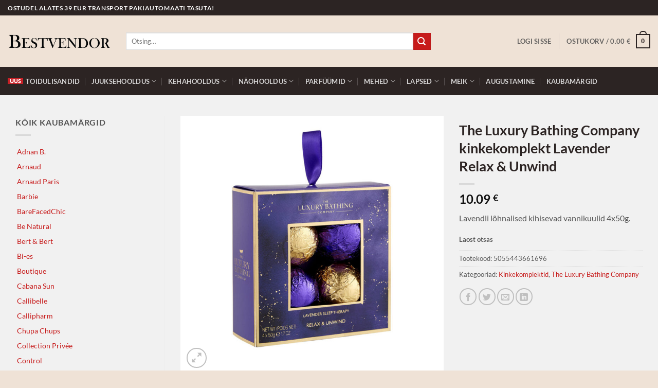

--- FILE ---
content_type: text/html; charset=UTF-8
request_url: https://bestvendor.ee/toode/the-luxury-bathing-company-kinkekomplekt-lavender-relax-unwind/
body_size: 26163
content:
<!DOCTYPE html>
<html lang="et" class="loading-site no-js">
<head>
	<meta charset="UTF-8" />
	<link rel="profile" href="http://gmpg.org/xfn/11" />
	<link rel="pingback" href="https://bestvendor.ee/xmlrpc.php" />

	<script>(function(html){html.className = html.className.replace(/\bno-js\b/,'js')})(document.documentElement);</script>
<meta name='robots' content='index, follow, max-image-preview:large, max-snippet:-1, max-video-preview:-1' />
<meta name="viewport" content="width=device-width, initial-scale=1" />
	<!-- This site is optimized with the Yoast SEO plugin v26.7 - https://yoast.com/wordpress/plugins/seo/ -->
	<title>The Luxury Bathing Company kinkekomplekt Lavender Relax &amp; Unwind - Bestvendor</title>
	<link rel="canonical" href="https://bestvendor.ee/toode/the-luxury-bathing-company-kinkekomplekt-lavender-relax-unwind/" />
	<meta property="og:locale" content="et_EE" />
	<meta property="og:type" content="article" />
	<meta property="og:title" content="The Luxury Bathing Company kinkekomplekt Lavender Relax &amp; Unwind - Bestvendor" />
	<meta property="og:description" content="Lavendli lõhnalised kihisevad vannikuulid 4x50g." />
	<meta property="og:url" content="https://bestvendor.ee/toode/the-luxury-bathing-company-kinkekomplekt-lavender-relax-unwind/" />
	<meta property="og:site_name" content="Bestvendor" />
	<meta property="article:modified_time" content="2024-01-03T18:56:06+00:00" />
	<meta property="og:image" content="https://bestvendor.ee/wp-content/uploads/2021/12/5055443661696.jpg" />
	<meta property="og:image:width" content="666" />
	<meta property="og:image:height" content="800" />
	<meta property="og:image:type" content="image/jpeg" />
	<meta name="twitter:card" content="summary_large_image" />
	<meta name="twitter:label1" content="Est. reading time" />
	<meta name="twitter:data1" content="1 minut" />
	<script type="application/ld+json" class="yoast-schema-graph">{"@context":"https://schema.org","@graph":[{"@type":"WebPage","@id":"https://bestvendor.ee/toode/the-luxury-bathing-company-kinkekomplekt-lavender-relax-unwind/","url":"https://bestvendor.ee/toode/the-luxury-bathing-company-kinkekomplekt-lavender-relax-unwind/","name":"The Luxury Bathing Company kinkekomplekt Lavender Relax &amp; Unwind - Bestvendor","isPartOf":{"@id":"https://bestvendor.ee/#website"},"primaryImageOfPage":{"@id":"https://bestvendor.ee/toode/the-luxury-bathing-company-kinkekomplekt-lavender-relax-unwind/#primaryimage"},"image":{"@id":"https://bestvendor.ee/toode/the-luxury-bathing-company-kinkekomplekt-lavender-relax-unwind/#primaryimage"},"thumbnailUrl":"https://bestvendor.ee/wp-content/uploads/2021/12/5055443661696.jpg","datePublished":"2021-12-03T08:23:05+00:00","dateModified":"2024-01-03T18:56:06+00:00","breadcrumb":{"@id":"https://bestvendor.ee/toode/the-luxury-bathing-company-kinkekomplekt-lavender-relax-unwind/#breadcrumb"},"inLanguage":"et","potentialAction":[{"@type":"ReadAction","target":["https://bestvendor.ee/toode/the-luxury-bathing-company-kinkekomplekt-lavender-relax-unwind/"]}]},{"@type":"ImageObject","inLanguage":"et","@id":"https://bestvendor.ee/toode/the-luxury-bathing-company-kinkekomplekt-lavender-relax-unwind/#primaryimage","url":"https://bestvendor.ee/wp-content/uploads/2021/12/5055443661696.jpg","contentUrl":"https://bestvendor.ee/wp-content/uploads/2021/12/5055443661696.jpg","width":666,"height":800},{"@type":"BreadcrumbList","@id":"https://bestvendor.ee/toode/the-luxury-bathing-company-kinkekomplekt-lavender-relax-unwind/#breadcrumb","itemListElement":[{"@type":"ListItem","position":1,"name":"Home","item":"https://bestvendor.ee/"},{"@type":"ListItem","position":2,"name":"Tooted","item":"https://bestvendor.ee/tooted/"},{"@type":"ListItem","position":3,"name":"The Luxury Bathing Company kinkekomplekt Lavender Relax &amp; Unwind"}]},{"@type":"WebSite","@id":"https://bestvendor.ee/#website","url":"https://bestvendor.ee/","name":"Bestvendor","description":"Ilu ja hügieeni tooted","potentialAction":[{"@type":"SearchAction","target":{"@type":"EntryPoint","urlTemplate":"https://bestvendor.ee/?s={search_term_string}"},"query-input":{"@type":"PropertyValueSpecification","valueRequired":true,"valueName":"search_term_string"}}],"inLanguage":"et"}]}</script>
	<!-- / Yoast SEO plugin. -->


<link rel='dns-prefetch' href='//cdnjs.cloudflare.com' />
<link rel='prefetch' href='https://bestvendor.ee/wp-content/themes/flatsome/assets/js/flatsome.js?ver=e2eddd6c228105dac048' />
<link rel='prefetch' href='https://bestvendor.ee/wp-content/themes/flatsome/assets/js/chunk.slider.js?ver=3.20.4' />
<link rel='prefetch' href='https://bestvendor.ee/wp-content/themes/flatsome/assets/js/chunk.popups.js?ver=3.20.4' />
<link rel='prefetch' href='https://bestvendor.ee/wp-content/themes/flatsome/assets/js/chunk.tooltips.js?ver=3.20.4' />
<link rel='prefetch' href='https://bestvendor.ee/wp-content/themes/flatsome/assets/js/woocommerce.js?ver=1c9be63d628ff7c3ff4c' />
<link rel="alternate" type="application/rss+xml" title="Bestvendor &raquo; RSS" href="https://bestvendor.ee/feed/" />
<link rel="alternate" type="application/rss+xml" title="Bestvendor &raquo; Kommentaaride RSS" href="https://bestvendor.ee/comments/feed/" />
<link rel="alternate" title="oEmbed (JSON)" type="application/json+oembed" href="https://bestvendor.ee/wp-json/oembed/1.0/embed?url=https%3A%2F%2Fbestvendor.ee%2Ftoode%2Fthe-luxury-bathing-company-kinkekomplekt-lavender-relax-unwind%2F" />
<link rel="alternate" title="oEmbed (XML)" type="text/xml+oembed" href="https://bestvendor.ee/wp-json/oembed/1.0/embed?url=https%3A%2F%2Fbestvendor.ee%2Ftoode%2Fthe-luxury-bathing-company-kinkekomplekt-lavender-relax-unwind%2F&#038;format=xml" />
<style id='wp-img-auto-sizes-contain-inline-css' type='text/css'>
img:is([sizes=auto i],[sizes^="auto," i]){contain-intrinsic-size:3000px 1500px}
/*# sourceURL=wp-img-auto-sizes-contain-inline-css */
</style>
<style id='wp-emoji-styles-inline-css' type='text/css'>

	img.wp-smiley, img.emoji {
		display: inline !important;
		border: none !important;
		box-shadow: none !important;
		height: 1em !important;
		width: 1em !important;
		margin: 0 0.07em !important;
		vertical-align: -0.1em !important;
		background: none !important;
		padding: 0 !important;
	}
/*# sourceURL=wp-emoji-styles-inline-css */
</style>
<style id='wp-block-library-inline-css' type='text/css'>
:root{--wp-block-synced-color:#7a00df;--wp-block-synced-color--rgb:122,0,223;--wp-bound-block-color:var(--wp-block-synced-color);--wp-editor-canvas-background:#ddd;--wp-admin-theme-color:#007cba;--wp-admin-theme-color--rgb:0,124,186;--wp-admin-theme-color-darker-10:#006ba1;--wp-admin-theme-color-darker-10--rgb:0,107,160.5;--wp-admin-theme-color-darker-20:#005a87;--wp-admin-theme-color-darker-20--rgb:0,90,135;--wp-admin-border-width-focus:2px}@media (min-resolution:192dpi){:root{--wp-admin-border-width-focus:1.5px}}.wp-element-button{cursor:pointer}:root .has-very-light-gray-background-color{background-color:#eee}:root .has-very-dark-gray-background-color{background-color:#313131}:root .has-very-light-gray-color{color:#eee}:root .has-very-dark-gray-color{color:#313131}:root .has-vivid-green-cyan-to-vivid-cyan-blue-gradient-background{background:linear-gradient(135deg,#00d084,#0693e3)}:root .has-purple-crush-gradient-background{background:linear-gradient(135deg,#34e2e4,#4721fb 50%,#ab1dfe)}:root .has-hazy-dawn-gradient-background{background:linear-gradient(135deg,#faaca8,#dad0ec)}:root .has-subdued-olive-gradient-background{background:linear-gradient(135deg,#fafae1,#67a671)}:root .has-atomic-cream-gradient-background{background:linear-gradient(135deg,#fdd79a,#004a59)}:root .has-nightshade-gradient-background{background:linear-gradient(135deg,#330968,#31cdcf)}:root .has-midnight-gradient-background{background:linear-gradient(135deg,#020381,#2874fc)}:root{--wp--preset--font-size--normal:16px;--wp--preset--font-size--huge:42px}.has-regular-font-size{font-size:1em}.has-larger-font-size{font-size:2.625em}.has-normal-font-size{font-size:var(--wp--preset--font-size--normal)}.has-huge-font-size{font-size:var(--wp--preset--font-size--huge)}.has-text-align-center{text-align:center}.has-text-align-left{text-align:left}.has-text-align-right{text-align:right}.has-fit-text{white-space:nowrap!important}#end-resizable-editor-section{display:none}.aligncenter{clear:both}.items-justified-left{justify-content:flex-start}.items-justified-center{justify-content:center}.items-justified-right{justify-content:flex-end}.items-justified-space-between{justify-content:space-between}.screen-reader-text{border:0;clip-path:inset(50%);height:1px;margin:-1px;overflow:hidden;padding:0;position:absolute;width:1px;word-wrap:normal!important}.screen-reader-text:focus{background-color:#ddd;clip-path:none;color:#444;display:block;font-size:1em;height:auto;left:5px;line-height:normal;padding:15px 23px 14px;text-decoration:none;top:5px;width:auto;z-index:100000}html :where(.has-border-color){border-style:solid}html :where([style*=border-top-color]){border-top-style:solid}html :where([style*=border-right-color]){border-right-style:solid}html :where([style*=border-bottom-color]){border-bottom-style:solid}html :where([style*=border-left-color]){border-left-style:solid}html :where([style*=border-width]){border-style:solid}html :where([style*=border-top-width]){border-top-style:solid}html :where([style*=border-right-width]){border-right-style:solid}html :where([style*=border-bottom-width]){border-bottom-style:solid}html :where([style*=border-left-width]){border-left-style:solid}html :where(img[class*=wp-image-]){height:auto;max-width:100%}:where(figure){margin:0 0 1em}html :where(.is-position-sticky){--wp-admin--admin-bar--position-offset:var(--wp-admin--admin-bar--height,0px)}@media screen and (max-width:600px){html :where(.is-position-sticky){--wp-admin--admin-bar--position-offset:0px}}

/*# sourceURL=wp-block-library-inline-css */
</style><link rel='stylesheet' id='wc-blocks-style-css' href='https://bestvendor.ee/wp-content/plugins/woocommerce/assets/client/blocks/wc-blocks.css?ver=wc-10.4.3' type='text/css' media='all' />
<style id='global-styles-inline-css' type='text/css'>
:root{--wp--preset--aspect-ratio--square: 1;--wp--preset--aspect-ratio--4-3: 4/3;--wp--preset--aspect-ratio--3-4: 3/4;--wp--preset--aspect-ratio--3-2: 3/2;--wp--preset--aspect-ratio--2-3: 2/3;--wp--preset--aspect-ratio--16-9: 16/9;--wp--preset--aspect-ratio--9-16: 9/16;--wp--preset--color--black: #000000;--wp--preset--color--cyan-bluish-gray: #abb8c3;--wp--preset--color--white: #ffffff;--wp--preset--color--pale-pink: #f78da7;--wp--preset--color--vivid-red: #cf2e2e;--wp--preset--color--luminous-vivid-orange: #ff6900;--wp--preset--color--luminous-vivid-amber: #fcb900;--wp--preset--color--light-green-cyan: #7bdcb5;--wp--preset--color--vivid-green-cyan: #00d084;--wp--preset--color--pale-cyan-blue: #8ed1fc;--wp--preset--color--vivid-cyan-blue: #0693e3;--wp--preset--color--vivid-purple: #9b51e0;--wp--preset--color--primary: #2c2423;--wp--preset--color--secondary: #c71b1b;--wp--preset--color--success: #627D47;--wp--preset--color--alert: #c71b1b;--wp--preset--gradient--vivid-cyan-blue-to-vivid-purple: linear-gradient(135deg,rgb(6,147,227) 0%,rgb(155,81,224) 100%);--wp--preset--gradient--light-green-cyan-to-vivid-green-cyan: linear-gradient(135deg,rgb(122,220,180) 0%,rgb(0,208,130) 100%);--wp--preset--gradient--luminous-vivid-amber-to-luminous-vivid-orange: linear-gradient(135deg,rgb(252,185,0) 0%,rgb(255,105,0) 100%);--wp--preset--gradient--luminous-vivid-orange-to-vivid-red: linear-gradient(135deg,rgb(255,105,0) 0%,rgb(207,46,46) 100%);--wp--preset--gradient--very-light-gray-to-cyan-bluish-gray: linear-gradient(135deg,rgb(238,238,238) 0%,rgb(169,184,195) 100%);--wp--preset--gradient--cool-to-warm-spectrum: linear-gradient(135deg,rgb(74,234,220) 0%,rgb(151,120,209) 20%,rgb(207,42,186) 40%,rgb(238,44,130) 60%,rgb(251,105,98) 80%,rgb(254,248,76) 100%);--wp--preset--gradient--blush-light-purple: linear-gradient(135deg,rgb(255,206,236) 0%,rgb(152,150,240) 100%);--wp--preset--gradient--blush-bordeaux: linear-gradient(135deg,rgb(254,205,165) 0%,rgb(254,45,45) 50%,rgb(107,0,62) 100%);--wp--preset--gradient--luminous-dusk: linear-gradient(135deg,rgb(255,203,112) 0%,rgb(199,81,192) 50%,rgb(65,88,208) 100%);--wp--preset--gradient--pale-ocean: linear-gradient(135deg,rgb(255,245,203) 0%,rgb(182,227,212) 50%,rgb(51,167,181) 100%);--wp--preset--gradient--electric-grass: linear-gradient(135deg,rgb(202,248,128) 0%,rgb(113,206,126) 100%);--wp--preset--gradient--midnight: linear-gradient(135deg,rgb(2,3,129) 0%,rgb(40,116,252) 100%);--wp--preset--font-size--small: 13px;--wp--preset--font-size--medium: 20px;--wp--preset--font-size--large: 36px;--wp--preset--font-size--x-large: 42px;--wp--preset--spacing--20: 0.44rem;--wp--preset--spacing--30: 0.67rem;--wp--preset--spacing--40: 1rem;--wp--preset--spacing--50: 1.5rem;--wp--preset--spacing--60: 2.25rem;--wp--preset--spacing--70: 3.38rem;--wp--preset--spacing--80: 5.06rem;--wp--preset--shadow--natural: 6px 6px 9px rgba(0, 0, 0, 0.2);--wp--preset--shadow--deep: 12px 12px 50px rgba(0, 0, 0, 0.4);--wp--preset--shadow--sharp: 6px 6px 0px rgba(0, 0, 0, 0.2);--wp--preset--shadow--outlined: 6px 6px 0px -3px rgb(255, 255, 255), 6px 6px rgb(0, 0, 0);--wp--preset--shadow--crisp: 6px 6px 0px rgb(0, 0, 0);}:where(body) { margin: 0; }.wp-site-blocks > .alignleft { float: left; margin-right: 2em; }.wp-site-blocks > .alignright { float: right; margin-left: 2em; }.wp-site-blocks > .aligncenter { justify-content: center; margin-left: auto; margin-right: auto; }:where(.is-layout-flex){gap: 0.5em;}:where(.is-layout-grid){gap: 0.5em;}.is-layout-flow > .alignleft{float: left;margin-inline-start: 0;margin-inline-end: 2em;}.is-layout-flow > .alignright{float: right;margin-inline-start: 2em;margin-inline-end: 0;}.is-layout-flow > .aligncenter{margin-left: auto !important;margin-right: auto !important;}.is-layout-constrained > .alignleft{float: left;margin-inline-start: 0;margin-inline-end: 2em;}.is-layout-constrained > .alignright{float: right;margin-inline-start: 2em;margin-inline-end: 0;}.is-layout-constrained > .aligncenter{margin-left: auto !important;margin-right: auto !important;}.is-layout-constrained > :where(:not(.alignleft):not(.alignright):not(.alignfull)){margin-left: auto !important;margin-right: auto !important;}body .is-layout-flex{display: flex;}.is-layout-flex{flex-wrap: wrap;align-items: center;}.is-layout-flex > :is(*, div){margin: 0;}body .is-layout-grid{display: grid;}.is-layout-grid > :is(*, div){margin: 0;}body{padding-top: 0px;padding-right: 0px;padding-bottom: 0px;padding-left: 0px;}a:where(:not(.wp-element-button)){text-decoration: none;}:root :where(.wp-element-button, .wp-block-button__link){background-color: #32373c;border-width: 0;color: #fff;font-family: inherit;font-size: inherit;font-style: inherit;font-weight: inherit;letter-spacing: inherit;line-height: inherit;padding-top: calc(0.667em + 2px);padding-right: calc(1.333em + 2px);padding-bottom: calc(0.667em + 2px);padding-left: calc(1.333em + 2px);text-decoration: none;text-transform: inherit;}.has-black-color{color: var(--wp--preset--color--black) !important;}.has-cyan-bluish-gray-color{color: var(--wp--preset--color--cyan-bluish-gray) !important;}.has-white-color{color: var(--wp--preset--color--white) !important;}.has-pale-pink-color{color: var(--wp--preset--color--pale-pink) !important;}.has-vivid-red-color{color: var(--wp--preset--color--vivid-red) !important;}.has-luminous-vivid-orange-color{color: var(--wp--preset--color--luminous-vivid-orange) !important;}.has-luminous-vivid-amber-color{color: var(--wp--preset--color--luminous-vivid-amber) !important;}.has-light-green-cyan-color{color: var(--wp--preset--color--light-green-cyan) !important;}.has-vivid-green-cyan-color{color: var(--wp--preset--color--vivid-green-cyan) !important;}.has-pale-cyan-blue-color{color: var(--wp--preset--color--pale-cyan-blue) !important;}.has-vivid-cyan-blue-color{color: var(--wp--preset--color--vivid-cyan-blue) !important;}.has-vivid-purple-color{color: var(--wp--preset--color--vivid-purple) !important;}.has-primary-color{color: var(--wp--preset--color--primary) !important;}.has-secondary-color{color: var(--wp--preset--color--secondary) !important;}.has-success-color{color: var(--wp--preset--color--success) !important;}.has-alert-color{color: var(--wp--preset--color--alert) !important;}.has-black-background-color{background-color: var(--wp--preset--color--black) !important;}.has-cyan-bluish-gray-background-color{background-color: var(--wp--preset--color--cyan-bluish-gray) !important;}.has-white-background-color{background-color: var(--wp--preset--color--white) !important;}.has-pale-pink-background-color{background-color: var(--wp--preset--color--pale-pink) !important;}.has-vivid-red-background-color{background-color: var(--wp--preset--color--vivid-red) !important;}.has-luminous-vivid-orange-background-color{background-color: var(--wp--preset--color--luminous-vivid-orange) !important;}.has-luminous-vivid-amber-background-color{background-color: var(--wp--preset--color--luminous-vivid-amber) !important;}.has-light-green-cyan-background-color{background-color: var(--wp--preset--color--light-green-cyan) !important;}.has-vivid-green-cyan-background-color{background-color: var(--wp--preset--color--vivid-green-cyan) !important;}.has-pale-cyan-blue-background-color{background-color: var(--wp--preset--color--pale-cyan-blue) !important;}.has-vivid-cyan-blue-background-color{background-color: var(--wp--preset--color--vivid-cyan-blue) !important;}.has-vivid-purple-background-color{background-color: var(--wp--preset--color--vivid-purple) !important;}.has-primary-background-color{background-color: var(--wp--preset--color--primary) !important;}.has-secondary-background-color{background-color: var(--wp--preset--color--secondary) !important;}.has-success-background-color{background-color: var(--wp--preset--color--success) !important;}.has-alert-background-color{background-color: var(--wp--preset--color--alert) !important;}.has-black-border-color{border-color: var(--wp--preset--color--black) !important;}.has-cyan-bluish-gray-border-color{border-color: var(--wp--preset--color--cyan-bluish-gray) !important;}.has-white-border-color{border-color: var(--wp--preset--color--white) !important;}.has-pale-pink-border-color{border-color: var(--wp--preset--color--pale-pink) !important;}.has-vivid-red-border-color{border-color: var(--wp--preset--color--vivid-red) !important;}.has-luminous-vivid-orange-border-color{border-color: var(--wp--preset--color--luminous-vivid-orange) !important;}.has-luminous-vivid-amber-border-color{border-color: var(--wp--preset--color--luminous-vivid-amber) !important;}.has-light-green-cyan-border-color{border-color: var(--wp--preset--color--light-green-cyan) !important;}.has-vivid-green-cyan-border-color{border-color: var(--wp--preset--color--vivid-green-cyan) !important;}.has-pale-cyan-blue-border-color{border-color: var(--wp--preset--color--pale-cyan-blue) !important;}.has-vivid-cyan-blue-border-color{border-color: var(--wp--preset--color--vivid-cyan-blue) !important;}.has-vivid-purple-border-color{border-color: var(--wp--preset--color--vivid-purple) !important;}.has-primary-border-color{border-color: var(--wp--preset--color--primary) !important;}.has-secondary-border-color{border-color: var(--wp--preset--color--secondary) !important;}.has-success-border-color{border-color: var(--wp--preset--color--success) !important;}.has-alert-border-color{border-color: var(--wp--preset--color--alert) !important;}.has-vivid-cyan-blue-to-vivid-purple-gradient-background{background: var(--wp--preset--gradient--vivid-cyan-blue-to-vivid-purple) !important;}.has-light-green-cyan-to-vivid-green-cyan-gradient-background{background: var(--wp--preset--gradient--light-green-cyan-to-vivid-green-cyan) !important;}.has-luminous-vivid-amber-to-luminous-vivid-orange-gradient-background{background: var(--wp--preset--gradient--luminous-vivid-amber-to-luminous-vivid-orange) !important;}.has-luminous-vivid-orange-to-vivid-red-gradient-background{background: var(--wp--preset--gradient--luminous-vivid-orange-to-vivid-red) !important;}.has-very-light-gray-to-cyan-bluish-gray-gradient-background{background: var(--wp--preset--gradient--very-light-gray-to-cyan-bluish-gray) !important;}.has-cool-to-warm-spectrum-gradient-background{background: var(--wp--preset--gradient--cool-to-warm-spectrum) !important;}.has-blush-light-purple-gradient-background{background: var(--wp--preset--gradient--blush-light-purple) !important;}.has-blush-bordeaux-gradient-background{background: var(--wp--preset--gradient--blush-bordeaux) !important;}.has-luminous-dusk-gradient-background{background: var(--wp--preset--gradient--luminous-dusk) !important;}.has-pale-ocean-gradient-background{background: var(--wp--preset--gradient--pale-ocean) !important;}.has-electric-grass-gradient-background{background: var(--wp--preset--gradient--electric-grass) !important;}.has-midnight-gradient-background{background: var(--wp--preset--gradient--midnight) !important;}.has-small-font-size{font-size: var(--wp--preset--font-size--small) !important;}.has-medium-font-size{font-size: var(--wp--preset--font-size--medium) !important;}.has-large-font-size{font-size: var(--wp--preset--font-size--large) !important;}.has-x-large-font-size{font-size: var(--wp--preset--font-size--x-large) !important;}
/*# sourceURL=global-styles-inline-css */
</style>

<link rel='stylesheet' id='photoswipe-css' href='https://bestvendor.ee/wp-content/plugins/woocommerce/assets/css/photoswipe/photoswipe.min.css?ver=10.4.3' type='text/css' media='all' />
<link rel='stylesheet' id='photoswipe-default-skin-css' href='https://bestvendor.ee/wp-content/plugins/woocommerce/assets/css/photoswipe/default-skin/default-skin.min.css?ver=10.4.3' type='text/css' media='all' />
<style id='woocommerce-inline-inline-css' type='text/css'>
.woocommerce form .form-row .required { visibility: visible; }
/*# sourceURL=woocommerce-inline-inline-css */
</style>
<link rel='stylesheet' id='select2css-css' href='//cdnjs.cloudflare.com/ajax/libs/select2/4.0.7/css/select2.css?ver=1.0' type='text/css' media='all' />
<link rel='stylesheet' id='wc-swedbank-css-css' href='https://bestvendor.ee/wp-content/plugins/daisoras-team-swedbank-mbbl-c5483caf5373/assets/css/swed_css.css?ver=1.0.3' type='text/css' media='all' />
<link rel='stylesheet' id='flatsome-main-css' href='https://bestvendor.ee/wp-content/themes/flatsome/assets/css/flatsome.css?ver=3.20.4' type='text/css' media='all' />
<style id='flatsome-main-inline-css' type='text/css'>
@font-face {
				font-family: "fl-icons";
				font-display: block;
				src: url(https://bestvendor.ee/wp-content/themes/flatsome/assets/css/icons/fl-icons.eot?v=3.20.4);
				src:
					url(https://bestvendor.ee/wp-content/themes/flatsome/assets/css/icons/fl-icons.eot#iefix?v=3.20.4) format("embedded-opentype"),
					url(https://bestvendor.ee/wp-content/themes/flatsome/assets/css/icons/fl-icons.woff2?v=3.20.4) format("woff2"),
					url(https://bestvendor.ee/wp-content/themes/flatsome/assets/css/icons/fl-icons.ttf?v=3.20.4) format("truetype"),
					url(https://bestvendor.ee/wp-content/themes/flatsome/assets/css/icons/fl-icons.woff?v=3.20.4) format("woff"),
					url(https://bestvendor.ee/wp-content/themes/flatsome/assets/css/icons/fl-icons.svg?v=3.20.4#fl-icons) format("svg");
			}
/*# sourceURL=flatsome-main-inline-css */
</style>
<link rel='stylesheet' id='flatsome-shop-css' href='https://bestvendor.ee/wp-content/themes/flatsome/assets/css/flatsome-shop.css?ver=3.20.4' type='text/css' media='all' />
<link rel='stylesheet' id='flatsome-style-css' href='https://bestvendor.ee/wp-content/themes/flatsome-child/style.css?ver=3.0' type='text/css' media='all' />
<script type="text/javascript">
            window._nslDOMReady = (function () {
                const executedCallbacks = new Set();
            
                return function (callback) {
                    /**
                    * Third parties might dispatch DOMContentLoaded events, so we need to ensure that we only run our callback once!
                    */
                    if (executedCallbacks.has(callback)) return;
            
                    const wrappedCallback = function () {
                        if (executedCallbacks.has(callback)) return;
                        executedCallbacks.add(callback);
                        callback();
                    };
            
                    if (document.readyState === "complete" || document.readyState === "interactive") {
                        wrappedCallback();
                    } else {
                        document.addEventListener("DOMContentLoaded", wrappedCallback);
                    }
                };
            })();
        </script><script type="text/javascript" src="https://bestvendor.ee/wp-includes/js/jquery/jquery.min.js?ver=3.7.1" id="jquery-core-js"></script>
<script type="text/javascript" src="https://bestvendor.ee/wp-includes/js/jquery/jquery-migrate.min.js?ver=3.4.1" id="jquery-migrate-js"></script>
<script type="text/javascript" src="https://bestvendor.ee/wp-content/plugins/woocommerce/assets/js/jquery-blockui/jquery.blockUI.min.js?ver=2.7.0-wc.10.4.3" id="wc-jquery-blockui-js" data-wp-strategy="defer"></script>
<script type="text/javascript" id="wc-add-to-cart-js-extra">
/* <![CDATA[ */
var wc_add_to_cart_params = {"ajax_url":"/wp-admin/admin-ajax.php","wc_ajax_url":"/?wc-ajax=%%endpoint%%","i18n_view_cart":"Vaata ostukorvi","cart_url":"https://bestvendor.ee/ostukorv/","is_cart":"","cart_redirect_after_add":"no"};
//# sourceURL=wc-add-to-cart-js-extra
/* ]]> */
</script>
<script type="text/javascript" src="https://bestvendor.ee/wp-content/plugins/woocommerce/assets/js/frontend/add-to-cart.min.js?ver=10.4.3" id="wc-add-to-cart-js" defer="defer" data-wp-strategy="defer"></script>
<script type="text/javascript" src="https://bestvendor.ee/wp-content/plugins/woocommerce/assets/js/photoswipe/photoswipe.min.js?ver=4.1.1-wc.10.4.3" id="wc-photoswipe-js" defer="defer" data-wp-strategy="defer"></script>
<script type="text/javascript" src="https://bestvendor.ee/wp-content/plugins/woocommerce/assets/js/photoswipe/photoswipe-ui-default.min.js?ver=4.1.1-wc.10.4.3" id="wc-photoswipe-ui-default-js" defer="defer" data-wp-strategy="defer"></script>
<script type="text/javascript" id="wc-single-product-js-extra">
/* <![CDATA[ */
var wc_single_product_params = {"i18n_required_rating_text":"Palun vali hinnang","i18n_rating_options":["1 of 5 stars","2 of 5 stars","3 of 5 stars","4 of 5 stars","5 of 5 stars"],"i18n_product_gallery_trigger_text":"View full-screen image gallery","review_rating_required":"yes","flexslider":{"rtl":false,"animation":"slide","smoothHeight":true,"directionNav":false,"controlNav":"thumbnails","slideshow":false,"animationSpeed":500,"animationLoop":false,"allowOneSlide":false},"zoom_enabled":"","zoom_options":[],"photoswipe_enabled":"1","photoswipe_options":{"shareEl":false,"closeOnScroll":false,"history":false,"hideAnimationDuration":0,"showAnimationDuration":0},"flexslider_enabled":""};
//# sourceURL=wc-single-product-js-extra
/* ]]> */
</script>
<script type="text/javascript" src="https://bestvendor.ee/wp-content/plugins/woocommerce/assets/js/frontend/single-product.min.js?ver=10.4.3" id="wc-single-product-js" defer="defer" data-wp-strategy="defer"></script>
<script type="text/javascript" src="https://bestvendor.ee/wp-content/plugins/woocommerce/assets/js/js-cookie/js.cookie.min.js?ver=2.1.4-wc.10.4.3" id="wc-js-cookie-js" data-wp-strategy="defer"></script>
<script type="text/javascript" src="https://bestvendor.ee/wp-content/plugins/woocommerce/assets/js/select2/select2.full.min.js?ver=4.0.3-wc.10.4.3" id="wc-select2-js" defer="defer" data-wp-strategy="defer"></script>
<link rel="https://api.w.org/" href="https://bestvendor.ee/wp-json/" /><link rel="alternate" title="JSON" type="application/json" href="https://bestvendor.ee/wp-json/wp/v2/product/3699" /><link rel="EditURI" type="application/rsd+xml" title="RSD" href="https://bestvendor.ee/xmlrpc.php?rsd" />

<link rel='shortlink' href='https://bestvendor.ee/?p=3699' />
<!-- Google tag (gtag.js) -->
<script async src="https://www.googletagmanager.com/gtag/js?id=G-ED9MDX02HH"></script>
<script>
  window.dataLayer = window.dataLayer || [];
  function gtag(){dataLayer.push(arguments);}
  gtag('js', new Date());
  gtag('config', 'UA-8733034-20');
  gtag('config', 'G-ED9MDX02HH');
</script>	<noscript><style>.woocommerce-product-gallery{ opacity: 1 !important; }</style></noscript>
	<link rel="icon" href="https://bestvendor.ee/wp-content/uploads/2020/10/cropped-bestvendor-favicon-32x32.png" sizes="32x32" />
<link rel="icon" href="https://bestvendor.ee/wp-content/uploads/2020/10/cropped-bestvendor-favicon-192x192.png" sizes="192x192" />
<link rel="apple-touch-icon" href="https://bestvendor.ee/wp-content/uploads/2020/10/cropped-bestvendor-favicon-180x180.png" />
<meta name="msapplication-TileImage" content="https://bestvendor.ee/wp-content/uploads/2020/10/cropped-bestvendor-favicon-270x270.png" />
<style id="custom-css" type="text/css">:root {--primary-color: #2c2423;--fs-color-primary: #2c2423;--fs-color-secondary: #c71b1b;--fs-color-success: #627D47;--fs-color-alert: #c71b1b;--fs-color-base: #555555;--fs-experimental-link-color: #c71b1b;--fs-experimental-link-color-hover: #2c2423;}.tooltipster-base {--tooltip-color: #fff;--tooltip-bg-color: #000;}.off-canvas-right .mfp-content, .off-canvas-left .mfp-content {--drawer-width: 300px;}.off-canvas .mfp-content.off-canvas-cart {--drawer-width: 360px;}html{background-image: url('https://bestvendor.ee/wp-content/uploads/2020/10/bestvendor-bg-pattern.png');}html{background-color:#efe2d6!important;}.container-width, .full-width .ubermenu-nav, .container, .row{max-width: 1350px}.row.row-collapse{max-width: 1320px}.row.row-small{max-width: 1342.5px}.row.row-large{max-width: 1380px}body.framed, body.framed header, body.framed .header-wrapper, body.boxed, body.boxed header, body.boxed .header-wrapper, body.boxed .is-sticky-section{ max-width: 1500px}.sticky-add-to-cart--active, #wrapper,#main,#main.dark{background-color: #f1f1f1}.header-main{height: 100px}#logo img{max-height: 100px}#logo{width:200px;}.header-bottom{min-height: 55px}.header-top{min-height: 30px}.transparent .header-main{height: 90px}.transparent #logo img{max-height: 90px}.has-transparent + .page-title:first-of-type,.has-transparent + #main > .page-title,.has-transparent + #main > div > .page-title,.has-transparent + #main .page-header-wrapper:first-of-type .page-title{padding-top: 170px;}.header.show-on-scroll,.stuck .header-main{height:70px!important}.stuck #logo img{max-height: 70px!important}.search-form{ width: 80%;}.header-bg-color {background-color: #efe2d6}.header-bottom {background-color: #2c2423}.header-main .nav > li > a{line-height: 16px }.stuck .header-main .nav > li > a{line-height: 50px }.header-bottom-nav > li > a{line-height: 30px }@media (max-width: 549px) {.header-main{height: 70px}#logo img{max-height: 70px}}.nav-dropdown{font-size:100%}.header-top{background-color:#2c2423!important;}h1,h2,h3,h4,h5,h6,.heading-font{color: #2c2423;}body{font-family: Lato, sans-serif;}body {font-weight: 400;font-style: normal;}.nav > li > a {font-family: Lato, sans-serif;}.mobile-sidebar-levels-2 .nav > li > ul > li > a {font-family: Lato, sans-serif;}.nav > li > a,.mobile-sidebar-levels-2 .nav > li > ul > li > a {font-weight: 700;font-style: normal;}h1,h2,h3,h4,h5,h6,.heading-font, .off-canvas-center .nav-sidebar.nav-vertical > li > a{font-family: Lato, sans-serif;}h1,h2,h3,h4,h5,h6,.heading-font,.banner h1,.banner h2 {font-weight: 700;font-style: normal;}.alt-font{font-family: "Dancing Script", sans-serif;}.alt-font {font-weight: 400!important;font-style: normal!important;}.shop-page-title.featured-title .title-overlay{background-color: rgba(221,51,51,0.3);}.shop-page-title.featured-title .title-bg{ background-image: url(https://bestvendor.ee/wp-content/uploads/2021/12/5055443661696.jpg)!important;}@media screen and (min-width: 550px){.products .box-vertical .box-image{min-width: 300px!important;width: 300px!important;}}.footer-2{background-color: #2c2423}.absolute-footer, html{background-color: #2c2423}.nav-vertical-fly-out > li + li {border-top-width: 1px; border-top-style: solid;}.label-new.menu-item > a:after{content:"New";}.label-hot.menu-item > a:after{content:"Hot";}.label-sale.menu-item > a:after{content:"Sale";}.label-popular.menu-item > a:after{content:"Popular";}</style><style id="kirki-inline-styles">/* latin-ext */
@font-face {
  font-family: 'Lato';
  font-style: normal;
  font-weight: 400;
  font-display: swap;
  src: url(https://bestvendor.ee/wp-content/fonts/lato/S6uyw4BMUTPHjxAwXjeu.woff2) format('woff2');
  unicode-range: U+0100-02BA, U+02BD-02C5, U+02C7-02CC, U+02CE-02D7, U+02DD-02FF, U+0304, U+0308, U+0329, U+1D00-1DBF, U+1E00-1E9F, U+1EF2-1EFF, U+2020, U+20A0-20AB, U+20AD-20C0, U+2113, U+2C60-2C7F, U+A720-A7FF;
}
/* latin */
@font-face {
  font-family: 'Lato';
  font-style: normal;
  font-weight: 400;
  font-display: swap;
  src: url(https://bestvendor.ee/wp-content/fonts/lato/S6uyw4BMUTPHjx4wXg.woff2) format('woff2');
  unicode-range: U+0000-00FF, U+0131, U+0152-0153, U+02BB-02BC, U+02C6, U+02DA, U+02DC, U+0304, U+0308, U+0329, U+2000-206F, U+20AC, U+2122, U+2191, U+2193, U+2212, U+2215, U+FEFF, U+FFFD;
}
/* latin-ext */
@font-face {
  font-family: 'Lato';
  font-style: normal;
  font-weight: 700;
  font-display: swap;
  src: url(https://bestvendor.ee/wp-content/fonts/lato/S6u9w4BMUTPHh6UVSwaPGR_p.woff2) format('woff2');
  unicode-range: U+0100-02BA, U+02BD-02C5, U+02C7-02CC, U+02CE-02D7, U+02DD-02FF, U+0304, U+0308, U+0329, U+1D00-1DBF, U+1E00-1E9F, U+1EF2-1EFF, U+2020, U+20A0-20AB, U+20AD-20C0, U+2113, U+2C60-2C7F, U+A720-A7FF;
}
/* latin */
@font-face {
  font-family: 'Lato';
  font-style: normal;
  font-weight: 700;
  font-display: swap;
  src: url(https://bestvendor.ee/wp-content/fonts/lato/S6u9w4BMUTPHh6UVSwiPGQ.woff2) format('woff2');
  unicode-range: U+0000-00FF, U+0131, U+0152-0153, U+02BB-02BC, U+02C6, U+02DA, U+02DC, U+0304, U+0308, U+0329, U+2000-206F, U+20AC, U+2122, U+2191, U+2193, U+2212, U+2215, U+FEFF, U+FFFD;
}/* vietnamese */
@font-face {
  font-family: 'Dancing Script';
  font-style: normal;
  font-weight: 400;
  font-display: swap;
  src: url(https://bestvendor.ee/wp-content/fonts/dancing-script/If2cXTr6YS-zF4S-kcSWSVi_sxjsohD9F50Ruu7BMSo3Rep8ltA.woff2) format('woff2');
  unicode-range: U+0102-0103, U+0110-0111, U+0128-0129, U+0168-0169, U+01A0-01A1, U+01AF-01B0, U+0300-0301, U+0303-0304, U+0308-0309, U+0323, U+0329, U+1EA0-1EF9, U+20AB;
}
/* latin-ext */
@font-face {
  font-family: 'Dancing Script';
  font-style: normal;
  font-weight: 400;
  font-display: swap;
  src: url(https://bestvendor.ee/wp-content/fonts/dancing-script/If2cXTr6YS-zF4S-kcSWSVi_sxjsohD9F50Ruu7BMSo3ROp8ltA.woff2) format('woff2');
  unicode-range: U+0100-02BA, U+02BD-02C5, U+02C7-02CC, U+02CE-02D7, U+02DD-02FF, U+0304, U+0308, U+0329, U+1D00-1DBF, U+1E00-1E9F, U+1EF2-1EFF, U+2020, U+20A0-20AB, U+20AD-20C0, U+2113, U+2C60-2C7F, U+A720-A7FF;
}
/* latin */
@font-face {
  font-family: 'Dancing Script';
  font-style: normal;
  font-weight: 400;
  font-display: swap;
  src: url(https://bestvendor.ee/wp-content/fonts/dancing-script/If2cXTr6YS-zF4S-kcSWSVi_sxjsohD9F50Ruu7BMSo3Sup8.woff2) format('woff2');
  unicode-range: U+0000-00FF, U+0131, U+0152-0153, U+02BB-02BC, U+02C6, U+02DA, U+02DC, U+0304, U+0308, U+0329, U+2000-206F, U+20AC, U+2122, U+2191, U+2193, U+2212, U+2215, U+FEFF, U+FFFD;
}</style><link rel='stylesheet' id='dashicons-css' href='https://bestvendor.ee/wp-includes/css/dashicons.min.css?ver=0bf5e938edf7cbdc043d1976be91029c' type='text/css' media='all' />
<link rel='stylesheet' id='wordfence-ls-login-css' href='https://bestvendor.ee/wp-content/plugins/wordfence/modules/login-security/css/login.1766263234.css?ver=1.1.15' type='text/css' media='all' />
</head>

<body class="wp-singular product-template-default single single-product postid-3699 wp-theme-flatsome wp-child-theme-flatsome-child theme-flatsome woocommerce woocommerce-page woocommerce-no-js metaslider-plugin boxed box-shadow lightbox nav-dropdown-has-arrow nav-dropdown-has-shadow nav-dropdown-has-border">


<a class="skip-link screen-reader-text" href="#main">Skip to content</a>

<div id="wrapper">

	
	<header id="header" class="header has-sticky sticky-jump">
		<div class="header-wrapper">
			<div id="top-bar" class="header-top hide-for-sticky nav-dark">
    <div class="flex-row container">
      <div class="flex-col hide-for-medium flex-left">
          <ul class="nav nav-left medium-nav-center nav-small  nav-divided">
              <li class="html custom html_topbar_left"><strong class="uppercase">OSTUDEL ALATES 39 EUR TRANSPORT PAKIAUTOMAATI TASUTA!</strong></li>          </ul>
      </div>

      <div class="flex-col hide-for-medium flex-center">
          <ul class="nav nav-center nav-small  nav-divided">
                        </ul>
      </div>

      <div class="flex-col hide-for-medium flex-right">
         <ul class="nav top-bar-nav nav-right nav-small  nav-divided">
                        </ul>
      </div>

            <div class="flex-col show-for-medium flex-grow">
          <ul class="nav nav-center nav-small mobile-nav  nav-divided">
              <li class="html custom html_topbar_left"><strong class="uppercase">OSTUDEL ALATES 39 EUR TRANSPORT PAKIAUTOMAATI TASUTA!</strong></li>          </ul>
      </div>
      
    </div>
</div>
<div id="masthead" class="header-main ">
      <div class="header-inner flex-row container logo-left medium-logo-center" role="navigation">

          <!-- Logo -->
          <div id="logo" class="flex-col logo">
            
<!-- Header logo -->
<a href="https://bestvendor.ee/" title="Bestvendor - Ilu ja hügieeni tooted" rel="home">
		<img width="384" height="58" src="https://bestvendor.ee/wp-content/uploads/2020/10/bestvendor-logo.png" class="header_logo header-logo" alt="Bestvendor"/><img  width="384" height="58" src="https://bestvendor.ee/wp-content/uploads/2020/10/bestvendor-logo.png" class="header-logo-dark" alt="Bestvendor"/></a>
          </div>

          <!-- Mobile Left Elements -->
          <div class="flex-col show-for-medium flex-left">
            <ul class="mobile-nav nav nav-left ">
              <li class="cart-item has-icon">


		<a href="https://bestvendor.ee/ostukorv/" class="header-cart-link nav-top-link is-small off-canvas-toggle" title="Ostukorv" aria-label="Vaata ostukorvi" aria-expanded="false" aria-haspopup="dialog" role="button" data-open="#cart-popup" data-class="off-canvas-cart" data-pos="right" aria-controls="cart-popup" data-flatsome-role-button>

    <span class="cart-icon image-icon">
    <strong>0</strong>
  </span>
  </a>


  <!-- Cart Sidebar Popup -->
  <div id="cart-popup" class="mfp-hide">
  <div class="cart-popup-inner inner-padding cart-popup-inner--sticky">
      <div class="cart-popup-title text-center">
          <span class="heading-font uppercase">Ostukorv</span>
          <div class="is-divider"></div>
      </div>
	  <div class="widget_shopping_cart">
		  <div class="widget_shopping_cart_content">
			  

	<div class="ux-mini-cart-empty flex flex-row-col text-center pt pb">
				<div class="ux-mini-cart-empty-icon">
			<svg aria-hidden="true" xmlns="http://www.w3.org/2000/svg" viewBox="0 0 17 19" style="opacity:.1;height:80px;">
				<path d="M8.5 0C6.7 0 5.3 1.2 5.3 2.7v2H2.1c-.3 0-.6.3-.7.7L0 18.2c0 .4.2.8.6.8h15.7c.4 0 .7-.3.7-.7v-.1L15.6 5.4c0-.3-.3-.6-.7-.6h-3.2v-2c0-1.6-1.4-2.8-3.2-2.8zM6.7 2.7c0-.8.8-1.4 1.8-1.4s1.8.6 1.8 1.4v2H6.7v-2zm7.5 3.4 1.3 11.5h-14L2.8 6.1h2.5v1.4c0 .4.3.7.7.7.4 0 .7-.3.7-.7V6.1h3.5v1.4c0 .4.3.7.7.7s.7-.3.7-.7V6.1h2.6z" fill-rule="evenodd" clip-rule="evenodd" fill="currentColor"></path>
			</svg>
		</div>
				<p class="woocommerce-mini-cart__empty-message empty">Ostukorvis ei ole tooteid.</p>
					<p class="return-to-shop">
				<a class="button primary wc-backward" href="https://bestvendor.ee/tooted/">
					Tagasi poodi				</a>
			</p>
				</div>


		  </div>
	  </div>
               </div>
  </div>

</li>
            </ul>
          </div>

          <!-- Left Elements -->
          <div class="flex-col hide-for-medium flex-left
            flex-grow">
            <ul class="header-nav header-nav-main nav nav-left  nav-uppercase" >
              <li class="header-search-form search-form html relative has-icon">
	<div class="header-search-form-wrapper">
		<div class="searchform-wrapper ux-search-box relative is-normal"><form role="search" method="get" class="searchform" action="https://bestvendor.ee/">
	<div class="flex-row relative">
						<div class="flex-col flex-grow">
			<label class="screen-reader-text" for="woocommerce-product-search-field-0">Otsi:</label>
			<input type="search" id="woocommerce-product-search-field-0" class="search-field mb-0" placeholder="Otsing&hellip;" value="" name="s" />
			<input type="hidden" name="post_type" value="product" />
					</div>
		<div class="flex-col">
			<button type="submit" value="Otsi" class="ux-search-submit submit-button secondary button  icon mb-0" aria-label="Submit">
				<i class="icon-search" aria-hidden="true"></i>			</button>
		</div>
	</div>
	<div class="live-search-results text-left z-top"></div>
</form>
</div>	</div>
</li>
            </ul>
          </div>

          <!-- Right Elements -->
          <div class="flex-col hide-for-medium flex-right">
            <ul class="header-nav header-nav-main nav nav-right  nav-uppercase">
              
<li class="account-item has-icon">

	<a href="https://bestvendor.ee/minu-konto/" class="nav-top-link nav-top-not-logged-in is-small" title="Logi sisse" role="button" data-open="#login-form-popup" aria-controls="login-form-popup" aria-expanded="false" aria-haspopup="dialog" data-flatsome-role-button>
					<span>
			Logi sisse			</span>
				</a>




</li>
<li class="header-divider"></li><li class="cart-item has-icon has-dropdown">

<a href="https://bestvendor.ee/ostukorv/" class="header-cart-link nav-top-link is-small" title="Ostukorv" aria-label="Vaata ostukorvi" aria-expanded="false" aria-haspopup="true" role="button" data-flatsome-role-button>

<span class="header-cart-title">
   Ostukorv   /      <span class="cart-price"><span class="woocommerce-Price-amount amount"><bdi>0.00&nbsp;<span class="woocommerce-Price-currencySymbol">&euro;</span></bdi></span></span>
  </span>

    <span class="cart-icon image-icon">
    <strong>0</strong>
  </span>
  </a>

 <ul class="nav-dropdown nav-dropdown-default">
    <li class="html widget_shopping_cart">
      <div class="widget_shopping_cart_content">
        

	<div class="ux-mini-cart-empty flex flex-row-col text-center pt pb">
				<div class="ux-mini-cart-empty-icon">
			<svg aria-hidden="true" xmlns="http://www.w3.org/2000/svg" viewBox="0 0 17 19" style="opacity:.1;height:80px;">
				<path d="M8.5 0C6.7 0 5.3 1.2 5.3 2.7v2H2.1c-.3 0-.6.3-.7.7L0 18.2c0 .4.2.8.6.8h15.7c.4 0 .7-.3.7-.7v-.1L15.6 5.4c0-.3-.3-.6-.7-.6h-3.2v-2c0-1.6-1.4-2.8-3.2-2.8zM6.7 2.7c0-.8.8-1.4 1.8-1.4s1.8.6 1.8 1.4v2H6.7v-2zm7.5 3.4 1.3 11.5h-14L2.8 6.1h2.5v1.4c0 .4.3.7.7.7.4 0 .7-.3.7-.7V6.1h3.5v1.4c0 .4.3.7.7.7s.7-.3.7-.7V6.1h2.6z" fill-rule="evenodd" clip-rule="evenodd" fill="currentColor"></path>
			</svg>
		</div>
				<p class="woocommerce-mini-cart__empty-message empty">Ostukorvis ei ole tooteid.</p>
					<p class="return-to-shop">
				<a class="button primary wc-backward" href="https://bestvendor.ee/tooted/">
					Tagasi poodi				</a>
			</p>
				</div>


      </div>
    </li>
     </ul>

</li>
            </ul>
          </div>

          <!-- Mobile Right Elements -->
          <div class="flex-col show-for-medium flex-right">
            <ul class="mobile-nav nav nav-right ">
              <li class="nav-icon has-icon">
			<a href="#" class="is-small" data-open="#main-menu" data-pos="right" data-bg="main-menu-overlay" role="button" aria-label="Menu" aria-controls="main-menu" aria-expanded="false" aria-haspopup="dialog" data-flatsome-role-button>
			<i class="icon-menu" aria-hidden="true"></i>					</a>
	</li>
            </ul>
          </div>

      </div>

      </div>
<div id="wide-nav" class="header-bottom wide-nav nav-dark hide-for-medium">
    <div class="flex-row container">

                        <div class="flex-col hide-for-medium flex-left">
                <ul class="nav header-nav header-bottom-nav nav-left  nav-divided nav-uppercase">
                    <li id="menu-item-5795" class="menu-item menu-item-type-taxonomy menu-item-object-product_cat menu-item-5795 menu-item-design-default has-icon-left"><a href="https://bestvendor.ee/tootekategooria/toidulisandid/" class="nav-top-link"><img class="ux-menu-icon" width="30" height="20" src="https://bestvendor.ee/wp-content/uploads/2024/08/uus-240826.svg" alt="Bestvendor UUS" />Toidulisandid</a></li>
<li id="menu-item-205" class="menu-item menu-item-type-taxonomy menu-item-object-product_cat menu-item-has-children menu-item-205 menu-item-design-default has-dropdown"><a href="https://bestvendor.ee/tootekategooria/juuksehooldus/" class="nav-top-link" aria-expanded="false" aria-haspopup="menu">Juuksehooldus<i class="icon-angle-down" aria-hidden="true"></i></a>
<ul class="sub-menu nav-dropdown nav-dropdown-default">
	<li id="menu-item-2029" class="menu-item menu-item-type-taxonomy menu-item-object-product_cat menu-item-2029"><a href="https://bestvendor.ee/tootekategooria/juuksehooldus/sampoonid/">Šampoonid</a></li>
	<li id="menu-item-2031" class="menu-item menu-item-type-taxonomy menu-item-object-product_cat menu-item-2031"><a href="https://bestvendor.ee/tootekategooria/juuksehooldus/palsamid/">Palsamid</a></li>
	<li id="menu-item-2114" class="menu-item menu-item-type-taxonomy menu-item-object-product_cat menu-item-2114"><a href="https://bestvendor.ee/tootekategooria/juuksehooldus/maskid-ja-erihooldus/">Maskid ja erihooldus</a></li>
	<li id="menu-item-2027" class="menu-item menu-item-type-taxonomy menu-item-object-product_cat menu-item-2027"><a href="https://bestvendor.ee/tootekategooria/juuksehooldus/kuivsampoonid/">Kuivšampoonid</a></li>
	<li id="menu-item-286" class="menu-item menu-item-type-taxonomy menu-item-object-product_cat menu-item-286"><a href="https://bestvendor.ee/tootekategooria/juuksehooldus/juukselakid/">Juukselakid</a></li>
	<li id="menu-item-2113" class="menu-item menu-item-type-taxonomy menu-item-object-product_cat menu-item-2113"><a href="https://bestvendor.ee/tootekategooria/juuksehooldus/juuksevahud/">Juuksevahud</a></li>
	<li id="menu-item-2028" class="menu-item menu-item-type-taxonomy menu-item-object-product_cat menu-item-2028"><a href="https://bestvendor.ee/tootekategooria/juuksehooldus/juuksetarvikud/">Juuksetarvikud</a></li>
</ul>
</li>
<li id="menu-item-204" class="menu-item menu-item-type-taxonomy menu-item-object-product_cat current-product-ancestor menu-item-has-children menu-item-204 menu-item-design-default has-dropdown"><a href="https://bestvendor.ee/tootekategooria/kehahooldus/" class="nav-top-link" aria-expanded="false" aria-haspopup="menu">Kehahooldus<i class="icon-angle-down" aria-hidden="true"></i></a>
<ul class="sub-menu nav-dropdown nav-dropdown-default">
	<li id="menu-item-2636" class="menu-item menu-item-type-custom menu-item-object-custom menu-item-has-children menu-item-2636 nav-dropdown-col"><a href="#">Kreemid, geelid ja õlid</a>
	<ul class="sub-menu nav-column nav-dropdown-default">
		<li id="menu-item-2107" class="menu-item menu-item-type-taxonomy menu-item-object-product_cat menu-item-2107"><a href="https://bestvendor.ee/tootekategooria/kehahooldus/kehakreemid-ja-olid/">Kehakreemid ja õlid</a></li>
		<li id="menu-item-2112" class="menu-item menu-item-type-taxonomy menu-item-object-product_cat menu-item-2112"><a href="https://bestvendor.ee/tootekategooria/kehahooldus/dusigeelid/">Dušigeelid</a></li>
		<li id="menu-item-2110" class="menu-item menu-item-type-taxonomy menu-item-object-product_cat menu-item-2110"><a href="https://bestvendor.ee/tootekategooria/kehahooldus/koorivad-dusigeelid/">Koorivad dušigeelid</a></li>
		<li id="menu-item-2108" class="menu-item menu-item-type-taxonomy menu-item-object-product_cat menu-item-2108"><a href="https://bestvendor.ee/tootekategooria/kehahooldus/ihupiimad/">Ihupiimad</a></li>
		<li id="menu-item-2105" class="menu-item menu-item-type-taxonomy menu-item-object-product_cat menu-item-2105"><a href="https://bestvendor.ee/tootekategooria/kehahooldus/katekreemid/">Kätekreemid</a></li>
	</ul>
</li>
	<li id="menu-item-2637" class="menu-item menu-item-type-custom menu-item-object-custom menu-item-has-children menu-item-2637 nav-dropdown-col"><a href="#">Seebid ja desinfitseerijad</a>
	<ul class="sub-menu nav-column nav-dropdown-default">
		<li id="menu-item-2103" class="menu-item menu-item-type-taxonomy menu-item-object-product_cat menu-item-2103"><a href="https://bestvendor.ee/tootekategooria/kehahooldus/seebid/">Seebid</a></li>
		<li id="menu-item-2104" class="menu-item menu-item-type-taxonomy menu-item-object-product_cat menu-item-2104"><a href="https://bestvendor.ee/tootekategooria/kehahooldus/katepesugeelid-vedelseebid/">Kätepesugeelid-vedelseebid</a></li>
		<li id="menu-item-2096" class="menu-item menu-item-type-taxonomy menu-item-object-product_cat menu-item-2096"><a href="https://bestvendor.ee/tootekategooria/kehahooldus/katepuhastusgeelid/">Kätepuhastusgeelid</a></li>
	</ul>
</li>
	<li id="menu-item-2095" class="menu-item menu-item-type-taxonomy menu-item-object-product_cat current-product-ancestor current-menu-parent current-product-parent menu-item-2095 active"><a href="https://bestvendor.ee/tootekategooria/kehahooldus/kinkekomplektid-kehahooldus/">Kinkekomplektid</a></li>
	<li id="menu-item-2109" class="menu-item menu-item-type-taxonomy menu-item-object-product_cat menu-item-2109"><a href="https://bestvendor.ee/tootekategooria/kehahooldus/kehakoorijad/">Kehakoorijad</a></li>
	<li id="menu-item-2106" class="menu-item menu-item-type-taxonomy menu-item-object-product_cat menu-item-2106"><a href="https://bestvendor.ee/tootekategooria/kehahooldus/kehaspreid/">Kehaspreid</a></li>
	<li id="menu-item-2102" class="menu-item menu-item-type-taxonomy menu-item-object-product_cat menu-item-2102"><a href="https://bestvendor.ee/tootekategooria/kehahooldus/vannivahud/">Vannivahud</a></li>
	<li id="menu-item-2101" class="menu-item menu-item-type-taxonomy menu-item-object-product_cat menu-item-2101"><a href="https://bestvendor.ee/tootekategooria/kehahooldus/jalgade-hooldus/">Jalgade hooldus</a></li>
	<li id="menu-item-2099" class="menu-item menu-item-type-taxonomy menu-item-object-product_cat menu-item-2099"><a href="https://bestvendor.ee/tootekategooria/kehahooldus/depilatsioon/">Depilatsioon</a></li>
	<li id="menu-item-2098" class="menu-item menu-item-type-taxonomy menu-item-object-product_cat menu-item-2098"><a href="https://bestvendor.ee/tootekategooria/kehahooldus/paevituskosmeetika/">Päevituskosmeetika</a></li>
</ul>
</li>
<li id="menu-item-203" class="menu-item menu-item-type-taxonomy menu-item-object-product_cat menu-item-has-children menu-item-203 menu-item-design-default has-dropdown"><a href="https://bestvendor.ee/tootekategooria/naohooldus/" class="nav-top-link" aria-expanded="false" aria-haspopup="menu">Näohooldus<i class="icon-angle-down" aria-hidden="true"></i></a>
<ul class="sub-menu nav-dropdown nav-dropdown-default">
	<li id="menu-item-2084" class="menu-item menu-item-type-taxonomy menu-item-object-product_cat menu-item-2084"><a href="https://bestvendor.ee/tootekategooria/naohooldus/naopuhastus/">Näopuhastus</a></li>
	<li id="menu-item-2082" class="menu-item menu-item-type-taxonomy menu-item-object-product_cat menu-item-2082"><a href="https://bestvendor.ee/tootekategooria/naohooldus/naokreemid/">Näokreemid</a></li>
	<li id="menu-item-2081" class="menu-item menu-item-type-taxonomy menu-item-object-product_cat menu-item-2081"><a href="https://bestvendor.ee/tootekategooria/naohooldus/naomaskid/">Näomaskid</a></li>
	<li id="menu-item-2080" class="menu-item menu-item-type-taxonomy menu-item-object-product_cat menu-item-2080"><a href="https://bestvendor.ee/tootekategooria/naohooldus/naoseerumid-olid/">Näoseerumid-õlid</a></li>
	<li id="menu-item-2079" class="menu-item menu-item-type-taxonomy menu-item-object-product_cat menu-item-2079"><a href="https://bestvendor.ee/tootekategooria/naohooldus/naospreid/">Näospreid</a></li>
	<li id="menu-item-2078" class="menu-item menu-item-type-taxonomy menu-item-object-product_cat menu-item-2078"><a href="https://bestvendor.ee/tootekategooria/naohooldus/silma-huuleumbrusgeelid/">Silma-huuleümbrusgeelid</a></li>
	<li id="menu-item-2077" class="menu-item menu-item-type-taxonomy menu-item-object-product_cat menu-item-2077"><a href="https://bestvendor.ee/tootekategooria/naohooldus/iluampullid/">Iluampullid</a></li>
	<li id="menu-item-2075" class="menu-item menu-item-type-taxonomy menu-item-object-product_cat menu-item-2075"><a href="https://bestvendor.ee/tootekategooria/naohooldus/huulepalsamid/">Huulepalsamid</a></li>
	<li id="menu-item-2074" class="menu-item menu-item-type-taxonomy menu-item-object-product_cat menu-item-2074"><a href="https://bestvendor.ee/tootekategooria/naohooldus/paikesekaitse-naohooldus/">Päikesekaitse</a></li>
	<li id="menu-item-2072" class="menu-item menu-item-type-taxonomy menu-item-object-product_cat menu-item-2072"><a href="https://bestvendor.ee/tootekategooria/naohooldus/depilatsioon-naohooldus/">Depilatsioon</a></li>
	<li id="menu-item-4579" class="menu-item menu-item-type-taxonomy menu-item-object-product_cat menu-item-4579"><a href="https://bestvendor.ee/tootekategooria/naohooldus/kinkekomplektid-naohooldus/">Kinkekomplektid</a></li>
</ul>
</li>
<li id="menu-item-202" class="menu-item menu-item-type-taxonomy menu-item-object-product_cat menu-item-has-children menu-item-202 menu-item-design-default has-dropdown"><a href="https://bestvendor.ee/tootekategooria/parfuumid-lohnad/" class="nav-top-link" aria-expanded="false" aria-haspopup="menu">Parfüümid<i class="icon-angle-down" aria-hidden="true"></i></a>
<ul class="sub-menu nav-dropdown nav-dropdown-default">
	<li id="menu-item-2087" class="menu-item menu-item-type-taxonomy menu-item-object-product_cat menu-item-2087"><a href="https://bestvendor.ee/tootekategooria/parfuumid-lohnad/ruumiaroomid-ja-lohnakuunlad/">Ruumiaroomid ja lõhnaküünlad</a></li>
	<li id="menu-item-2093" class="menu-item menu-item-type-taxonomy menu-item-object-product_cat menu-item-2093"><a href="https://bestvendor.ee/tootekategooria/parfuumid-lohnad/parfuumid-naistele/">Parfüümid naistele</a></li>
	<li id="menu-item-2092" class="menu-item menu-item-type-taxonomy menu-item-object-product_cat menu-item-2092"><a href="https://bestvendor.ee/tootekategooria/parfuumid-lohnad/parfuumid-meestele/">Parfüümid meestele</a></li>
	<li id="menu-item-2091" class="menu-item menu-item-type-taxonomy menu-item-object-product_cat menu-item-2091"><a href="https://bestvendor.ee/tootekategooria/parfuumid-lohnad/deodorandid-naistele/">Deodorandid naistele</a></li>
	<li id="menu-item-2090" class="menu-item menu-item-type-taxonomy menu-item-object-product_cat menu-item-2090"><a href="https://bestvendor.ee/tootekategooria/parfuumid-lohnad/deodorandid-meestele/">Deodorandid meestele</a></li>
	<li id="menu-item-2089" class="menu-item menu-item-type-taxonomy menu-item-object-product_cat menu-item-2089"><a href="https://bestvendor.ee/tootekategooria/parfuumid-lohnad/kinkekomplektid-naistele/">Kinkekomplektid naistele</a></li>
	<li id="menu-item-2088" class="menu-item menu-item-type-taxonomy menu-item-object-product_cat menu-item-2088"><a href="https://bestvendor.ee/tootekategooria/parfuumid-lohnad/kinkekomplektid-meestele/">Kinkekomplektid meestele</a></li>
	<li id="menu-item-2085" class="menu-item menu-item-type-taxonomy menu-item-object-product_cat menu-item-2085"><a href="https://bestvendor.ee/tootekategooria/parfuumid-lohnad/parfuumid-lastele/">Lastele</a></li>
</ul>
</li>
<li id="menu-item-206" class="menu-item menu-item-type-taxonomy menu-item-object-product_cat menu-item-has-children menu-item-206 menu-item-design-default has-dropdown"><a href="https://bestvendor.ee/tootekategooria/mehed/" class="nav-top-link" aria-expanded="false" aria-haspopup="menu">Mehed<i class="icon-angle-down" aria-hidden="true"></i></a>
<ul class="sub-menu nav-dropdown nav-dropdown-default">
	<li id="menu-item-2061" class="menu-item menu-item-type-taxonomy menu-item-object-product_cat menu-item-2061"><a href="https://bestvendor.ee/tootekategooria/mehed/naohooldus-mehed/">Näohooldus</a></li>
	<li id="menu-item-2064" class="menu-item menu-item-type-taxonomy menu-item-object-product_cat menu-item-2064"><a href="https://bestvendor.ee/tootekategooria/mehed/raseerimine/">Raseerimine</a></li>
	<li id="menu-item-5631" class="menu-item menu-item-type-taxonomy menu-item-object-product_cat menu-item-5631"><a href="https://bestvendor.ee/tootekategooria/mehed/juuksehooldus-mehed/">Juuksehooldus</a></li>
	<li id="menu-item-2069" class="menu-item menu-item-type-taxonomy menu-item-object-product_cat menu-item-2069"><a href="https://bestvendor.ee/tootekategooria/mehed/dusigeelid-shampoonid-mehed-meestele/">Dušigeelid-šampoonid</a></li>
	<li id="menu-item-2062" class="menu-item menu-item-type-taxonomy menu-item-object-product_cat menu-item-2062"><a href="https://bestvendor.ee/tootekategooria/mehed/parfuumid/">Parfüümid</a></li>
	<li id="menu-item-2065" class="menu-item menu-item-type-taxonomy menu-item-object-product_cat menu-item-2065"><a href="https://bestvendor.ee/tootekategooria/mehed/deodorandid/">Deodorandid</a></li>
	<li id="menu-item-2594" class="menu-item menu-item-type-taxonomy menu-item-object-product_cat menu-item-2594"><a href="https://bestvendor.ee/tootekategooria/mehed/kinkekomplektid-meestele-mehed/">Kinkekomplektid meestele</a></li>
</ul>
</li>
<li id="menu-item-207" class="menu-item menu-item-type-taxonomy menu-item-object-product_cat menu-item-has-children menu-item-207 menu-item-design-default has-dropdown"><a href="https://bestvendor.ee/tootekategooria/lapsed/" class="nav-top-link" aria-expanded="false" aria-haspopup="menu">Lapsed<i class="icon-angle-down" aria-hidden="true"></i></a>
<ul class="sub-menu nav-dropdown nav-dropdown-default">
	<li id="menu-item-6027" class="menu-item menu-item-type-taxonomy menu-item-object-product_cat menu-item-6027"><a href="https://bestvendor.ee/tootekategooria/lapsed/beebidele-lapsed/">Beebidele</a></li>
	<li id="menu-item-5897" class="menu-item menu-item-type-taxonomy menu-item-object-product_cat menu-item-5897"><a href="https://bestvendor.ee/tootekategooria/lapsed/toidulisandid-lapsed/">Toidulisandid</a></li>
	<li id="menu-item-2059" class="menu-item menu-item-type-taxonomy menu-item-object-product_cat menu-item-2059"><a href="https://bestvendor.ee/tootekategooria/lapsed/sampoonid-dusigeelid/">Šampoonid-dušigeelid</a></li>
	<li id="menu-item-2058" class="menu-item menu-item-type-taxonomy menu-item-object-product_cat menu-item-2058"><a href="https://bestvendor.ee/tootekategooria/lapsed/huulepalsamid-lapsed/">Huulepalsamid</a></li>
	<li id="menu-item-2052" class="menu-item menu-item-type-taxonomy menu-item-object-product_cat menu-item-2052"><a href="https://bestvendor.ee/tootekategooria/lapsed/parfuumid-tudrukud-poisid/">Parfüümid</a></li>
	<li id="menu-item-2049" class="menu-item menu-item-type-taxonomy menu-item-object-product_cat menu-item-2049"><a href="https://bestvendor.ee/tootekategooria/lapsed/kinkekomplektid/">Kinkekomplektid</a></li>
	<li id="menu-item-2046" class="menu-item menu-item-type-taxonomy menu-item-object-product_cat menu-item-2046"><a href="https://bestvendor.ee/tootekategooria/lapsed/paikesekaitse/">Päikesekaitse</a></li>
	<li id="menu-item-2045" class="menu-item menu-item-type-taxonomy menu-item-object-product_cat menu-item-2045"><a href="https://bestvendor.ee/tootekategooria/lapsed/katepuhastusgeelid-lapsed/">Kätepuhastusgeelid</a></li>
</ul>
</li>
<li id="menu-item-208" class="menu-item menu-item-type-taxonomy menu-item-object-product_cat menu-item-has-children menu-item-208 menu-item-design-default has-dropdown"><a href="https://bestvendor.ee/tootekategooria/meik/" class="nav-top-link" aria-expanded="false" aria-haspopup="menu">Meik<i class="icon-angle-down" aria-hidden="true"></i></a>
<ul class="sub-menu nav-dropdown nav-dropdown-default">
	<li id="menu-item-2042" class="menu-item menu-item-type-post_type menu-item-object-page menu-item-2042"><a href="https://bestvendor.ee/essence/">Essence</a></li>
	<li id="menu-item-2043" class="menu-item menu-item-type-post_type menu-item-object-page menu-item-2043"><a href="https://bestvendor.ee/catrice/">Catrice</a></li>
	<li id="menu-item-2033" class="menu-item menu-item-type-taxonomy menu-item-object-product_cat menu-item-2033"><a href="https://bestvendor.ee/tootekategooria/meik/kuunelakieemaldajad/">Küünelakieemaldajad</a></li>
	<li id="menu-item-2032" class="menu-item menu-item-type-taxonomy menu-item-object-product_cat menu-item-2032"><a href="https://bestvendor.ee/tootekategooria/meik/tarvikud/">Tarvikud</a></li>
</ul>
</li>
<li id="menu-item-209" class="menu-item menu-item-type-taxonomy menu-item-object-product_cat menu-item-209 menu-item-design-default"><a href="https://bestvendor.ee/tootekategooria/augustamine/" class="nav-top-link">Augustamine</a></li>
<li id="menu-item-6026" class="menu-item menu-item-type-post_type menu-item-object-page menu-item-6026 menu-item-design-default"><a href="https://bestvendor.ee/kaubamargid/" class="nav-top-link">Kaubamärgid</a></li>
                </ul>
            </div>
            
            
                        <div class="flex-col hide-for-medium flex-right flex-grow">
              <ul class="nav header-nav header-bottom-nav nav-right  nav-divided nav-uppercase">
                                 </ul>
            </div>
            
            
    </div>
</div>

<div class="header-bg-container fill"><div class="header-bg-image fill"></div><div class="header-bg-color fill"></div></div>		</div>
	</header>

	
	<main id="main" class="">

	<div class="shop-container">

		
			<div class="container">
	<div class="woocommerce-notices-wrapper"></div></div>
<div id="product-3699" class="product type-product post-3699 status-publish first outofstock product_cat-kinkekomplektid-kehahooldus product_cat-the-luxury-bathing-company has-post-thumbnail taxable shipping-taxable purchasable product-type-simple">
	<div class="product-main">
 <div class="row content-row row-divided row-large">

 	<div id="product-sidebar" class="col large-3 hide-for-medium shop-sidebar ">
		<aside id="woocommerce_product_categories-2" class="widget woocommerce widget_product_categories"><span class="widget-title shop-sidebar">Kõik kaubamärgid</span><div class="is-divider small"></div><ul class="product-categories"><li class="cat-item cat-item-30 cat-parent current-cat-parent"><a href="https://bestvendor.ee/tootekategooria/kaubamargid/">Kaubamärgid</a><ul class='children'>
<li class="cat-item cat-item-220"><a href="https://bestvendor.ee/tootekategooria/kaubamargid/adnan-b/">Adnan B.</a></li>
<li class="cat-item cat-item-149"><a href="https://bestvendor.ee/tootekategooria/kaubamargid/arnaud/">Arnaud</a></li>
<li class="cat-item cat-item-52"><a href="https://bestvendor.ee/tootekategooria/kaubamargid/arnaud-paris/">Arnaud Paris</a></li>
<li class="cat-item cat-item-120"><a href="https://bestvendor.ee/tootekategooria/kaubamargid/barbie/">Barbie</a></li>
<li class="cat-item cat-item-106"><a href="https://bestvendor.ee/tootekategooria/kaubamargid/barefacedchic/">BareFacedChic</a></li>
<li class="cat-item cat-item-232"><a href="https://bestvendor.ee/tootekategooria/kaubamargid/be-natural/">Be Natural</a></li>
<li class="cat-item cat-item-252"><a href="https://bestvendor.ee/tootekategooria/kaubamargid/bert-bert/">Bert &amp; Bert</a></li>
<li class="cat-item cat-item-119"><a href="https://bestvendor.ee/tootekategooria/kaubamargid/bi-es/">Bi-es</a></li>
<li class="cat-item cat-item-108"><a href="https://bestvendor.ee/tootekategooria/kaubamargid/boutique/">Boutique</a></li>
<li class="cat-item cat-item-91"><a href="https://bestvendor.ee/tootekategooria/kaubamargid/cabana-sun/">Cabana Sun</a></li>
<li class="cat-item cat-item-41"><a href="https://bestvendor.ee/tootekategooria/kaubamargid/callibelle/">Callibelle</a></li>
<li class="cat-item cat-item-250"><a href="https://bestvendor.ee/tootekategooria/kaubamargid/callipharm/">Callipharm</a></li>
<li class="cat-item cat-item-130"><a href="https://bestvendor.ee/tootekategooria/kaubamargid/chupa-chups/">Chupa Chups</a></li>
<li class="cat-item cat-item-216"><a href="https://bestvendor.ee/tootekategooria/kaubamargid/collection-privee/">Collection Privée</a></li>
<li class="cat-item cat-item-36"><a href="https://bestvendor.ee/tootekategooria/kaubamargid/control/">Control</a></li>
<li class="cat-item cat-item-83"><a href="https://bestvendor.ee/tootekategooria/kaubamargid/cosmetica-fanatica/">Cosmetica Fanatica</a></li>
<li class="cat-item cat-item-58"><a href="https://bestvendor.ee/tootekategooria/kaubamargid/cottage/">Cottage</a></li>
<li class="cat-item cat-item-218"><a href="https://bestvendor.ee/tootekategooria/kaubamargid/estelle-ewen/">Estelle Ewen</a></li>
<li class="cat-item cat-item-238"><a href="https://bestvendor.ee/tootekategooria/kaubamargid/fabio-verso/">Fabio Verso</a></li>
<li class="cat-item cat-item-103"><a href="https://bestvendor.ee/tootekategooria/kaubamargid/face-facts/">Face Facts</a></li>
<li class="cat-item cat-item-142"><a href="https://bestvendor.ee/tootekategooria/kaubamargid/fiorentino/">Fiorentino</a></li>
<li class="cat-item cat-item-135"><a href="https://bestvendor.ee/tootekategooria/kaubamargid/football-stars/">Football Stars</a></li>
<li class="cat-item cat-item-77"><a href="https://bestvendor.ee/tootekategooria/kaubamargid/geparlys-world/">Geparlys World</a></li>
<li class="cat-item cat-item-100"><a href="https://bestvendor.ee/tootekategooria/kaubamargid/girlz-only/">Girlz Only</a></li>
<li class="cat-item cat-item-230"><a href="https://bestvendor.ee/tootekategooria/kaubamargid/glitter-fairies/">Glitter Fairies</a></li>
<li class="cat-item cat-item-33"><a href="https://bestvendor.ee/tootekategooria/kaubamargid/grace-cole/">Grace Cole</a></li>
<li class="cat-item cat-item-228"><a href="https://bestvendor.ee/tootekategooria/kaubamargid/head-shock/">Headshock</a></li>
<li class="cat-item cat-item-138"><a href="https://bestvendor.ee/tootekategooria/kaubamargid/hello-nature/">Hello Nature</a></li>
<li class="cat-item cat-item-128"><a href="https://bestvendor.ee/tootekategooria/kaubamargid/hot-wheels/">Hot Wheels</a></li>
<li class="cat-item cat-item-75"><a href="https://bestvendor.ee/tootekategooria/kaubamargid/jaguar/">Jaguar</a></li>
<li class="cat-item cat-item-222"><a href="https://bestvendor.ee/tootekategooria/kaubamargid/johan-b/">Johan.b</a></li>
<li class="cat-item cat-item-219"><a href="https://bestvendor.ee/tootekategooria/kaubamargid/karen-low/">Karen Low</a></li>
<li class="cat-item cat-item-64"><a href="https://bestvendor.ee/tootekategooria/kaubamargid/lalique/">Lalique</a></li>
<li class="cat-item cat-item-43"><a href="https://bestvendor.ee/tootekategooria/kaubamargid/le-petit-olivier/">Le Petit Olivier</a></li>
<li class="cat-item cat-item-132"><a href="https://bestvendor.ee/tootekategooria/kaubamargid/monster-high/">Monster High</a></li>
<li class="cat-item cat-item-31"><a href="https://bestvendor.ee/tootekategooria/kaubamargid/naturalium/">Naturalium</a></li>
<li class="cat-item cat-item-256"><a href="https://bestvendor.ee/tootekategooria/kaubamargid/nutriburst/">Nutriburst</a></li>
<li class="cat-item cat-item-139"><a href="https://bestvendor.ee/tootekategooria/kaubamargid/parfums-gres/">Parfums Grés</a></li>
<li class="cat-item cat-item-213"><a href="https://bestvendor.ee/tootekategooria/kaubamargid/parfums-noblesse/">Parfums Noblesse</a></li>
<li class="cat-item cat-item-242"><a href="https://bestvendor.ee/tootekategooria/kaubamargid/paw-patrol/">Paw Patrol</a></li>
<li class="cat-item cat-item-98"><a href="https://bestvendor.ee/tootekategooria/kaubamargid/pedicare/">Pedicare</a></li>
<li class="cat-item cat-item-48"><a href="https://bestvendor.ee/tootekategooria/kaubamargid/possibility/">Possibility</a></li>
<li class="cat-item cat-item-69"><a href="https://bestvendor.ee/tootekategooria/kaubamargid/prephar/">Prephar</a></li>
<li class="cat-item cat-item-105"><a href="https://bestvendor.ee/tootekategooria/kaubamargid/pretty/">Pretty</a></li>
<li class="cat-item cat-item-102"><a href="https://bestvendor.ee/tootekategooria/kaubamargid/pretty-smooth/">Pretty Smooth</a></li>
<li class="cat-item cat-item-46"><a href="https://bestvendor.ee/tootekategooria/kaubamargid/pure-klenz/">Pure Klenz</a></li>
<li class="cat-item cat-item-78"><a href="https://bestvendor.ee/tootekategooria/kaubamargid/raphael-rosalee/">Raphael Rosalee</a></li>
<li class="cat-item cat-item-96"><a href="https://bestvendor.ee/tootekategooria/kaubamargid/re-gen/">Re-Gen</a></li>
<li class="cat-item cat-item-141"><a href="https://bestvendor.ee/tootekategooria/kaubamargid/rudy/">Rudy</a></li>
<li class="cat-item cat-item-93"><a href="https://bestvendor.ee/tootekategooria/kaubamargid/silkia/">Silkia</a></li>
<li class="cat-item cat-item-104"><a href="https://bestvendor.ee/tootekategooria/kaubamargid/skin-academy/">Skin Academy</a></li>
<li class="cat-item cat-item-146"><a href="https://bestvendor.ee/tootekategooria/kaubamargid/studex/">Studex</a></li>
<li class="cat-item cat-item-248"><a href="https://bestvendor.ee/tootekategooria/kaubamargid/the-foot-factory/">The Foot Factory</a></li>
<li class="cat-item cat-item-246"><a href="https://bestvendor.ee/tootekategooria/kaubamargid/the-hand-brand/">The Hand Brand</a></li>
<li class="cat-item cat-item-205 current-cat"><a href="https://bestvendor.ee/tootekategooria/kaubamargid/the-luxury-bathing-company/">The Luxury Bathing Company</a></li>
<li class="cat-item cat-item-265"><a href="https://bestvendor.ee/tootekategooria/kaubamargid/the-retreat/">The Retreat</a></li>
<li class="cat-item cat-item-148"><a href="https://bestvendor.ee/tootekategooria/kaubamargid/ultrasun/">Ultrasun</a></li>
<li class="cat-item cat-item-235"><a href="https://bestvendor.ee/tootekategooria/kaubamargid/unicorn/">Unicorn</a></li>
</ul>
</li>
<li class="cat-item cat-item-258"><a href="https://bestvendor.ee/tootekategooria/toidulisandid/">Toidulisandid</a></li>
</ul></aside>	</div>

	<div class="col large-9">
		<div class="row">
			<div class="product-gallery col large-7">
								
<div class="product-images relative mb-half has-hover woocommerce-product-gallery woocommerce-product-gallery--with-images woocommerce-product-gallery--columns-4 images" data-columns="4">

  <div class="badge-container is-larger absolute left top z-1">

</div>

  <div class="image-tools absolute top show-on-hover right z-3">
      </div>

  <div class="woocommerce-product-gallery__wrapper product-gallery-slider slider slider-nav-small mb-half"
        data-flickity-options='{
                "cellAlign": "center",
                "wrapAround": true,
                "autoPlay": false,
                "prevNextButtons":true,
                "adaptiveHeight": true,
                "imagesLoaded": true,
                "lazyLoad": 1,
                "dragThreshold" : 15,
                "pageDots": false,
                "rightToLeft": false       }'>
    <div data-thumb="https://bestvendor.ee/wp-content/uploads/2021/12/5055443661696-100x100.jpg" data-thumb-alt="The Luxury Bathing Company kinkekomplekt Lavender Relax &amp; Unwind" data-thumb-srcset="https://bestvendor.ee/wp-content/uploads/2021/12/5055443661696-100x100.jpg 100w, https://bestvendor.ee/wp-content/uploads/2021/12/5055443661696-300x300.jpg 300w"  data-thumb-sizes="(max-width: 100px) 100vw, 100px" class="woocommerce-product-gallery__image slide first"><a href="https://bestvendor.ee/wp-content/uploads/2021/12/5055443661696.jpg"><img width="600" height="721" src="https://bestvendor.ee/wp-content/uploads/2021/12/5055443661696-600x721.jpg" class="wp-post-image ux-skip-lazy" alt="The Luxury Bathing Company kinkekomplekt Lavender Relax &amp; Unwind" data-caption="" data-src="https://bestvendor.ee/wp-content/uploads/2021/12/5055443661696.jpg" data-large_image="https://bestvendor.ee/wp-content/uploads/2021/12/5055443661696.jpg" data-large_image_width="666" data-large_image_height="800" decoding="async" fetchpriority="high" srcset="https://bestvendor.ee/wp-content/uploads/2021/12/5055443661696-600x721.jpg 600w, https://bestvendor.ee/wp-content/uploads/2021/12/5055443661696-500x600.jpg 500w, https://bestvendor.ee/wp-content/uploads/2021/12/5055443661696-300x360.jpg 300w, https://bestvendor.ee/wp-content/uploads/2021/12/5055443661696.jpg 666w" sizes="(max-width: 600px) 100vw, 600px" /></a></div>  </div>

  <div class="image-tools absolute bottom left z-3">
    <a role="button" href="#product-zoom" class="zoom-button button is-outline circle icon tooltip hide-for-small" title="Zoom" aria-label="Zoom" data-flatsome-role-button><i class="icon-expand" aria-hidden="true"></i></a>  </div>
</div>

							</div>


			<div class="product-info summary entry-summary col col-fit product-summary">
				<nav class="woocommerce-breadcrumb breadcrumbs uppercase" aria-label="Breadcrumb"><a href="https://bestvendor.ee/tootekategooria/kaubamargid/">Kaubamärgid</a> <span class="divider">&#47;</span> <a href="https://bestvendor.ee/tootekategooria/kaubamargid/the-luxury-bathing-company/">The Luxury Bathing Company</a></nav><h1 class="product-title product_title entry-title">
	The Luxury Bathing Company kinkekomplekt Lavender Relax &amp; Unwind</h1>

	<div class="is-divider small"></div>
<ul class="next-prev-thumbs is-small show-for-medium">         <li class="prod-dropdown has-dropdown">
               <a href="https://bestvendor.ee/toode/the-luxury-bathing-company-kinkekomplekt-gc-homme-daring/" rel="next" class="button icon is-outline circle" aria-label="Next product">
                  <i class="icon-angle-left" aria-hidden="true"></i>              </a>
              <div class="nav-dropdown">
                <a title="The Luxury Bathing Company kinkekomplekt GC Homme Daring" href="https://bestvendor.ee/toode/the-luxury-bathing-company-kinkekomplekt-gc-homme-daring/">
                <img width="100" height="100" src="https://bestvendor.ee/wp-content/uploads/2021/12/5055443670537-100x100.jpg" class="attachment-woocommerce_gallery_thumbnail size-woocommerce_gallery_thumbnail wp-post-image" alt="" decoding="async" srcset="https://bestvendor.ee/wp-content/uploads/2021/12/5055443670537-100x100.jpg 100w, https://bestvendor.ee/wp-content/uploads/2021/12/5055443670537-300x300.jpg 300w" sizes="(max-width: 100px) 100vw, 100px" /></a>
              </div>
          </li>
               <li class="prod-dropdown has-dropdown">
               <a href="https://bestvendor.ee/toode/the-luxury-bathing-company-kinkekomplekt-wild-fig-cranberry-merry-bright/" rel="previous" class="button icon is-outline circle" aria-label="Previous product">
                  <i class="icon-angle-right" aria-hidden="true"></i>              </a>
              <div class="nav-dropdown">
                  <a title="The Luxury Bathing Company kinkekomplekt Wild Fig &amp; Cranberry  Merry &amp; Bright" href="https://bestvendor.ee/toode/the-luxury-bathing-company-kinkekomplekt-wild-fig-cranberry-merry-bright/">
                  <img width="100" height="100" src="https://bestvendor.ee/wp-content/uploads/2021/12/5055443667414-100x100.jpg" class="attachment-woocommerce_gallery_thumbnail size-woocommerce_gallery_thumbnail wp-post-image" alt="" decoding="async" srcset="https://bestvendor.ee/wp-content/uploads/2021/12/5055443667414-100x100.jpg 100w, https://bestvendor.ee/wp-content/uploads/2021/12/5055443667414-300x300.jpg 300w" sizes="(max-width: 100px) 100vw, 100px" /></a>
              </div>
          </li>
      </ul><div class="price-wrapper">
	<p class="price product-page-price price-not-in-stock">
  <span class="woocommerce-Price-amount amount"><bdi>10.09&nbsp;<span class="woocommerce-Price-currencySymbol">&euro;</span></bdi></span></p>
</div>
<div class="product-short-description">
	<p>Lavendli lõhnalised kihisevad vannikuulid 4x50g.</p>
</div>
 <p class="stock out-of-stock">Laost otsas</p>
<div class="product_meta">

	
	
		<span class="sku_wrapper">Tootekood: <span class="sku">5055443661696</span></span>

	
	<span class="posted_in">Kategooriad: <a href="https://bestvendor.ee/tootekategooria/kehahooldus/kinkekomplektid-kehahooldus/" rel="tag">Kinkekomplektid</a>, <a href="https://bestvendor.ee/tootekategooria/kaubamargid/the-luxury-bathing-company/" rel="tag">The Luxury Bathing Company</a></span>
	
	
</div>
<div class="social-icons share-icons share-row relative icon-style-outline" ><a href="https://www.facebook.com/sharer.php?u=https://bestvendor.ee/toode/the-luxury-bathing-company-kinkekomplekt-lavender-relax-unwind/" data-label="Facebook" onclick="window.open(this.href,this.title,'width=500,height=500,top=300px,left=300px'); return false;" target="_blank" class="icon button circle is-outline tooltip facebook" title="Jaga Facebookis" aria-label="Jaga Facebookis" rel="noopener nofollow"><i class="icon-facebook" aria-hidden="true"></i></a><a href="https://twitter.com/share?url=https://bestvendor.ee/toode/the-luxury-bathing-company-kinkekomplekt-lavender-relax-unwind/" onclick="window.open(this.href,this.title,'width=500,height=500,top=300px,left=300px'); return false;" target="_blank" class="icon button circle is-outline tooltip twitter" title="Jaga Twitteris" aria-label="Jaga Twitteris" rel="noopener nofollow"><i class="icon-twitter" aria-hidden="true"></i></a><a href="mailto:?subject=The%20Luxury%20Bathing%20Company%20kinkekomplekt%20Lavender%20Relax%20%26amp%3B%20Unwind&body=Check%20this%20out%3A%20https%3A%2F%2Fbestvendor.ee%2Ftoode%2Fthe-luxury-bathing-company-kinkekomplekt-lavender-relax-unwind%2F" class="icon button circle is-outline tooltip email" title="Jaga e-postiga" aria-label="Jaga e-postiga" rel="nofollow"><i class="icon-envelop" aria-hidden="true"></i></a><a href="https://www.linkedin.com/shareArticle?mini=true&url=https://bestvendor.ee/toode/the-luxury-bathing-company-kinkekomplekt-lavender-relax-unwind/&title=The%20Luxury%20Bathing%20Company%20kinkekomplekt%20Lavender%20Relax%20%26amp%3B%20Unwind" onclick="window.open(this.href,this.title,'width=500,height=500,top=300px,left=300px'); return false;" target="_blank" class="icon button circle is-outline tooltip linkedin" title="Jaga LinkedInis" aria-label="Jaga LinkedInis" rel="noopener nofollow"><i class="icon-linkedin" aria-hidden="true"></i></a></div>
			</div>


			</div>
			<div class="product-footer">
			
	<div class="woocommerce-tabs wc-tabs-wrapper container tabbed-content">
		<ul class="tabs wc-tabs product-tabs small-nav-collapse nav nav-uppercase nav-line nav-left" role="tablist">
							<li role="presentation" class="description_tab active" id="tab-title-description">
					<a href="#tab-description" role="tab" aria-selected="true" aria-controls="tab-description">
						Kirjeldus					</a>
				</li>
											<li role="presentation" class="additional_information_tab " id="tab-title-additional_information">
					<a href="#tab-additional_information" role="tab" aria-selected="false" aria-controls="tab-additional_information" tabindex="-1">
						Lisainfo					</a>
				</li>
									</ul>
		<div class="tab-panels">
							<div class="woocommerce-Tabs-panel woocommerce-Tabs-panel--description panel entry-content active" id="tab-description" role="tabpanel" aria-labelledby="tab-title-description">
										

<p>Lavendli lõhnalised kihisevad vannikuulid 4x50g.</p>
				</div>
											<div class="woocommerce-Tabs-panel woocommerce-Tabs-panel--additional_information panel entry-content " id="tab-additional_information" role="tabpanel" aria-labelledby="tab-title-additional_information">
										

<table class="woocommerce-product-attributes shop_attributes" aria-label="Product Details">
			<tr class="woocommerce-product-attributes-item woocommerce-product-attributes-item--attribute_pa_kaubamark">
			<th class="woocommerce-product-attributes-item__label" scope="row">Kaubamärk</th>
			<td class="woocommerce-product-attributes-item__value"><p>The Luxury Bathing Company</p>
</td>
		</tr>
	</table>
				</div>
							
					</div>
	</div>


	<div class="related related-products-wrapper product-section">

					<h3 class="product-section-title container-width product-section-title-related pt-half pb-half uppercase">
				Seotud tooted			</h3>
		
		
  
    <div class="row large-columns-4 medium-columns-3 small-columns-2 row-small slider row-slider slider-nav-reveal slider-nav-push"  data-flickity-options='{&quot;imagesLoaded&quot;: true, &quot;groupCells&quot;: &quot;100%&quot;, &quot;dragThreshold&quot; : 5, &quot;cellAlign&quot;: &quot;left&quot;,&quot;wrapAround&quot;: true,&quot;prevNextButtons&quot;: true,&quot;percentPosition&quot;: true,&quot;pageDots&quot;: false, &quot;rightToLeft&quot;: false, &quot;autoPlay&quot; : false}' >

  
		<div class="product-small col has-hover product type-product post-1735 status-publish instock product_cat-fiorentino product_cat-kinkekomplektid-kehahooldus product_cat-seebid has-post-thumbnail taxable shipping-taxable purchasable product-type-simple">
	<div class="col-inner">
	
<div class="badge-container absolute left top z-1">

</div>
	<div class="product-small box ">
		<div class="box-image">
			<div class="image-fade_in_back">
				<a href="https://bestvendor.ee/toode/fiorentino-seepide-komplekt-ischia-piibeleht-3x125g/">
					<img width="300" height="225" src="https://bestvendor.ee/wp-content/uploads/2020/10/dsc4274-300x225.jpg" class="attachment-woocommerce_thumbnail size-woocommerce_thumbnail" alt="Fiorentino Seepide komplekt Ischia piibeleht 3x125g" decoding="async" loading="lazy" srcset="https://bestvendor.ee/wp-content/uploads/2020/10/dsc4274-300x225.jpg 300w, https://bestvendor.ee/wp-content/uploads/2020/10/dsc4274-600x451.jpg 600w, https://bestvendor.ee/wp-content/uploads/2020/10/dsc4274-768x577.jpg 768w, https://bestvendor.ee/wp-content/uploads/2020/10/dsc4274.jpg 978w" sizes="auto, (max-width: 300px) 100vw, 300px" /><img width="300" height="422" src="https://bestvendor.ee/wp-content/uploads/2020/10/dsc4325_2-300x422.jpg" class="show-on-hover absolute fill hide-for-small back-image" alt="Alternative view of Fiorentino Seepide komplekt Ischia piibeleht 3x125g" aria-hidden="true" decoding="async" loading="lazy" srcset="https://bestvendor.ee/wp-content/uploads/2020/10/dsc4325_2-300x422.jpg 300w, https://bestvendor.ee/wp-content/uploads/2020/10/dsc4325_2-427x600.jpg 427w, https://bestvendor.ee/wp-content/uploads/2020/10/dsc4325_2.jpg 546w" sizes="auto, (max-width: 300px) 100vw, 300px" />				</a>
			</div>
			<div class="image-tools is-small top right show-on-hover">
							</div>
			<div class="image-tools is-small hide-for-small bottom left show-on-hover">
							</div>
			<div class="image-tools grid-tools text-center hide-for-small bottom hover-slide-in show-on-hover">
							</div>
					</div>

		<div class="box-text box-text-products text-center grid-style-2">
			<div class="title-wrapper"><p class="name product-title woocommerce-loop-product__title"><a href="https://bestvendor.ee/toode/fiorentino-seepide-komplekt-ischia-piibeleht-3x125g/" class="woocommerce-LoopProduct-link woocommerce-loop-product__link">Fiorentino Seepide komplekt Ischia piibeleht 3x125g</a></p></div><div class="price-wrapper">
	<span class="price"><span class="woocommerce-Price-amount amount"><bdi>10.89&nbsp;<span class="woocommerce-Price-currencySymbol">&euro;</span></bdi></span></span>
</div><div class="add-to-cart-button"><a href="/toode/the-luxury-bathing-company-kinkekomplekt-lavender-relax-unwind/?add-to-cart=1735" aria-describedby="woocommerce_loop_add_to_cart_link_describedby_1735" data-quantity="1" class="primary is-small mb-0 button product_type_simple add_to_cart_button ajax_add_to_cart is-outline" data-product_id="1735" data-product_sku="8032665598099" aria-label="Add to cart: &ldquo;Fiorentino Seepide komplekt Ischia piibeleht 3x125g&rdquo;" rel="nofollow" data-success_message="&ldquo;Fiorentino Seepide komplekt Ischia piibeleht 3x125g&rdquo; has been added to your cart" role="button">Lisa korvi</a></div>	<span id="woocommerce_loop_add_to_cart_link_describedby_1735" class="screen-reader-text">
			</span>
		</div>
	</div>
		</div>
</div><div class="product-small col has-hover product type-product post-1709 status-publish instock product_cat-fiorentino product_cat-kinkekomplektid-kehahooldus product_cat-seebid has-post-thumbnail taxable shipping-taxable purchasable product-type-simple">
	<div class="col-inner">
	
<div class="badge-container absolute left top z-1">

</div>
	<div class="product-small box ">
		<div class="box-image">
			<div class="image-fade_in_back">
				<a href="https://bestvendor.ee/toode/fiorentino-seepide-komplekt-michelangelo-visteeria-3x100g/">
					<img width="300" height="159" src="https://bestvendor.ee/wp-content/uploads/2020/10/dsc4978_2-300x159.jpg" class="attachment-woocommerce_thumbnail size-woocommerce_thumbnail" alt="Fiorentino Seepide komplekt Michelangelo visteeria 3x100g" decoding="async" loading="lazy" srcset="https://bestvendor.ee/wp-content/uploads/2020/10/dsc4978_2-300x159.jpg 300w, https://bestvendor.ee/wp-content/uploads/2020/10/dsc4978_2-600x318.jpg 600w, https://bestvendor.ee/wp-content/uploads/2020/10/dsc4978_2-1024x543.jpg 1024w, https://bestvendor.ee/wp-content/uploads/2020/10/dsc4978_2-768x407.jpg 768w, https://bestvendor.ee/wp-content/uploads/2020/10/dsc4978_2.jpg 1263w" sizes="auto, (max-width: 300px) 100vw, 300px" /><img width="300" height="296" src="https://bestvendor.ee/wp-content/uploads/2020/10/dsc5027-300x296.jpg" class="show-on-hover absolute fill hide-for-small back-image" alt="Alternative view of Fiorentino Seepide komplekt Michelangelo visteeria 3x100g" aria-hidden="true" decoding="async" loading="lazy" srcset="https://bestvendor.ee/wp-content/uploads/2020/10/dsc5027-300x296.jpg 300w, https://bestvendor.ee/wp-content/uploads/2020/10/dsc5027-100x100.jpg 100w, https://bestvendor.ee/wp-content/uploads/2020/10/dsc5027-600x592.jpg 600w, https://bestvendor.ee/wp-content/uploads/2020/10/dsc5027-768x758.jpg 768w, https://bestvendor.ee/wp-content/uploads/2020/10/dsc5027.jpg 899w" sizes="auto, (max-width: 300px) 100vw, 300px" />				</a>
			</div>
			<div class="image-tools is-small top right show-on-hover">
							</div>
			<div class="image-tools is-small hide-for-small bottom left show-on-hover">
							</div>
			<div class="image-tools grid-tools text-center hide-for-small bottom hover-slide-in show-on-hover">
							</div>
					</div>

		<div class="box-text box-text-products text-center grid-style-2">
			<div class="title-wrapper"><p class="name product-title woocommerce-loop-product__title"><a href="https://bestvendor.ee/toode/fiorentino-seepide-komplekt-michelangelo-visteeria-3x100g/" class="woocommerce-LoopProduct-link woocommerce-loop-product__link">Fiorentino Seepide komplekt Michelangelo visteeria 3x100g</a></p></div><div class="price-wrapper">
	<span class="price"><span class="woocommerce-Price-amount amount"><bdi>9.49&nbsp;<span class="woocommerce-Price-currencySymbol">&euro;</span></bdi></span></span>
</div><div class="add-to-cart-button"><a href="/toode/the-luxury-bathing-company-kinkekomplekt-lavender-relax-unwind/?add-to-cart=1709" aria-describedby="woocommerce_loop_add_to_cart_link_describedby_1709" data-quantity="1" class="primary is-small mb-0 button product_type_simple add_to_cart_button ajax_add_to_cart is-outline" data-product_id="1709" data-product_sku="8032665597214" aria-label="Add to cart: &ldquo;Fiorentino Seepide komplekt Michelangelo visteeria 3x100g&rdquo;" rel="nofollow" data-success_message="&ldquo;Fiorentino Seepide komplekt Michelangelo visteeria 3x100g&rdquo; has been added to your cart" role="button">Lisa korvi</a></div>	<span id="woocommerce_loop_add_to_cart_link_describedby_1709" class="screen-reader-text">
			</span>
		</div>
	</div>
		</div>
</div><div class="product-small col has-hover product type-product post-1738 status-publish last instock product_cat-fiorentino product_cat-kinkekomplektid-kehahooldus product_cat-seebid has-post-thumbnail taxable shipping-taxable purchasable product-type-simple">
	<div class="col-inner">
	
<div class="badge-container absolute left top z-1">

</div>
	<div class="product-small box ">
		<div class="box-image">
			<div class="image-fade_in_back">
				<a href="https://bestvendor.ee/toode/fiorentino-seepide-komplekt-taormina-apelsin-ja-kaneel-3x100g/">
					<img width="300" height="190" src="https://bestvendor.ee/wp-content/uploads/2020/10/dsc4300-300x190.jpg" class="attachment-woocommerce_thumbnail size-woocommerce_thumbnail" alt="Fiorentino Seepide komplekt Taormina apelsin ja kaneel 3x100g" decoding="async" loading="lazy" srcset="https://bestvendor.ee/wp-content/uploads/2020/10/dsc4300-300x190.jpg 300w, https://bestvendor.ee/wp-content/uploads/2020/10/dsc4300-600x381.jpg 600w, https://bestvendor.ee/wp-content/uploads/2020/10/dsc4300-768x488.jpg 768w, https://bestvendor.ee/wp-content/uploads/2020/10/dsc4300.jpg 893w" sizes="auto, (max-width: 300px) 100vw, 300px" /><img width="300" height="358" src="https://bestvendor.ee/wp-content/uploads/2020/10/dsc4303-300x358.jpg" class="show-on-hover absolute fill hide-for-small back-image" alt="Alternative view of Fiorentino Seepide komplekt Taormina apelsin ja kaneel 3x100g" aria-hidden="true" decoding="async" loading="lazy" srcset="https://bestvendor.ee/wp-content/uploads/2020/10/dsc4303-300x358.jpg 300w, https://bestvendor.ee/wp-content/uploads/2020/10/dsc4303.jpg 475w" sizes="auto, (max-width: 300px) 100vw, 300px" />				</a>
			</div>
			<div class="image-tools is-small top right show-on-hover">
							</div>
			<div class="image-tools is-small hide-for-small bottom left show-on-hover">
							</div>
			<div class="image-tools grid-tools text-center hide-for-small bottom hover-slide-in show-on-hover">
							</div>
					</div>

		<div class="box-text box-text-products text-center grid-style-2">
			<div class="title-wrapper"><p class="name product-title woocommerce-loop-product__title"><a href="https://bestvendor.ee/toode/fiorentino-seepide-komplekt-taormina-apelsin-ja-kaneel-3x100g/" class="woocommerce-LoopProduct-link woocommerce-loop-product__link">Fiorentino Seepide komplekt Taormina apelsin ja kaneel 3x100g</a></p></div><div class="price-wrapper">
	<span class="price"><span class="woocommerce-Price-amount amount"><bdi>9.49&nbsp;<span class="woocommerce-Price-currencySymbol">&euro;</span></bdi></span></span>
</div><div class="add-to-cart-button"><a href="/toode/the-luxury-bathing-company-kinkekomplekt-lavender-relax-unwind/?add-to-cart=1738" aria-describedby="woocommerce_loop_add_to_cart_link_describedby_1738" data-quantity="1" class="primary is-small mb-0 button product_type_simple add_to_cart_button ajax_add_to_cart is-outline" data-product_id="1738" data-product_sku="8032665598105" aria-label="Add to cart: &ldquo;Fiorentino Seepide komplekt Taormina apelsin ja kaneel 3x100g&rdquo;" rel="nofollow" data-success_message="&ldquo;Fiorentino Seepide komplekt Taormina apelsin ja kaneel 3x100g&rdquo; has been added to your cart" role="button">Lisa korvi</a></div>	<span id="woocommerce_loop_add_to_cart_link_describedby_1738" class="screen-reader-text">
			</span>
		</div>
	</div>
		</div>
</div><div class="product-small col has-hover product type-product post-1706 status-publish first instock product_cat-fiorentino product_cat-kinkekomplektid-kehahooldus product_cat-seebid has-post-thumbnail taxable shipping-taxable purchasable product-type-simple">
	<div class="col-inner">
	
<div class="badge-container absolute left top z-1">

</div>
	<div class="product-small box ">
		<div class="box-image">
			<div class="image-fade_in_back">
				<a href="https://bestvendor.ee/toode/fiorentino-seepide-komplekt-michelangelo-jasmiin-3x100g/">
					<img width="300" height="168" src="https://bestvendor.ee/wp-content/uploads/2020/10/dsc4980-300x168.jpg" class="attachment-woocommerce_thumbnail size-woocommerce_thumbnail" alt="Fiorentino Seepide komplekt Michelangelo jasmiin 3x100g" decoding="async" loading="lazy" srcset="https://bestvendor.ee/wp-content/uploads/2020/10/dsc4980-300x168.jpg 300w, https://bestvendor.ee/wp-content/uploads/2020/10/dsc4980-600x335.jpg 600w, https://bestvendor.ee/wp-content/uploads/2020/10/dsc4980-1024x572.jpg 1024w, https://bestvendor.ee/wp-content/uploads/2020/10/dsc4980-768x429.jpg 768w, https://bestvendor.ee/wp-content/uploads/2020/10/dsc4980.jpg 1439w" sizes="auto, (max-width: 300px) 100vw, 300px" /><img width="300" height="296" src="https://bestvendor.ee/wp-content/uploads/2020/10/dsc5027-2-300x296.jpg" class="show-on-hover absolute fill hide-for-small back-image" alt="Alternative view of Fiorentino Seepide komplekt Michelangelo jasmiin 3x100g" aria-hidden="true" decoding="async" loading="lazy" srcset="https://bestvendor.ee/wp-content/uploads/2020/10/dsc5027-2-300x296.jpg 300w, https://bestvendor.ee/wp-content/uploads/2020/10/dsc5027-2-100x100.jpg 100w, https://bestvendor.ee/wp-content/uploads/2020/10/dsc5027-2-600x592.jpg 600w, https://bestvendor.ee/wp-content/uploads/2020/10/dsc5027-2-768x758.jpg 768w, https://bestvendor.ee/wp-content/uploads/2020/10/dsc5027-2.jpg 899w" sizes="auto, (max-width: 300px) 100vw, 300px" />				</a>
			</div>
			<div class="image-tools is-small top right show-on-hover">
							</div>
			<div class="image-tools is-small hide-for-small bottom left show-on-hover">
							</div>
			<div class="image-tools grid-tools text-center hide-for-small bottom hover-slide-in show-on-hover">
							</div>
					</div>

		<div class="box-text box-text-products text-center grid-style-2">
			<div class="title-wrapper"><p class="name product-title woocommerce-loop-product__title"><a href="https://bestvendor.ee/toode/fiorentino-seepide-komplekt-michelangelo-jasmiin-3x100g/" class="woocommerce-LoopProduct-link woocommerce-loop-product__link">Fiorentino Seepide komplekt Michelangelo jasmiin 3x100g</a></p></div><div class="price-wrapper">
	<span class="price"><span class="woocommerce-Price-amount amount"><bdi>9.49&nbsp;<span class="woocommerce-Price-currencySymbol">&euro;</span></bdi></span></span>
</div><div class="add-to-cart-button"><a href="/toode/the-luxury-bathing-company-kinkekomplekt-lavender-relax-unwind/?add-to-cart=1706" aria-describedby="woocommerce_loop_add_to_cart_link_describedby_1706" data-quantity="1" class="primary is-small mb-0 button product_type_simple add_to_cart_button ajax_add_to_cart is-outline" data-product_id="1706" data-product_sku="8032665597207" aria-label="Add to cart: &ldquo;Fiorentino Seepide komplekt Michelangelo jasmiin 3x100g&rdquo;" rel="nofollow" data-success_message="&ldquo;Fiorentino Seepide komplekt Michelangelo jasmiin 3x100g&rdquo; has been added to your cart" role="button">Lisa korvi</a></div>	<span id="woocommerce_loop_add_to_cart_link_describedby_1706" class="screen-reader-text">
			</span>
		</div>
	</div>
		</div>
</div><div class="product-small col has-hover product type-product post-1729 status-publish instock product_cat-fiorentino product_cat-kinkekomplektid-kehahooldus product_cat-seebid has-post-thumbnail taxable shipping-taxable purchasable product-type-simple">
	<div class="col-inner">
	
<div class="badge-container absolute left top z-1">

</div>
	<div class="product-small box ">
		<div class="box-image">
			<div class="image-fade_in_back">
				<a href="https://bestvendor.ee/toode/fiorentino-seepide-komplekt-profumi-del-sole-sidrun-3x100g/">
					<img width="300" height="228" src="https://bestvendor.ee/wp-content/uploads/2020/10/www-300x228.jpg" class="attachment-woocommerce_thumbnail size-woocommerce_thumbnail" alt="Fiorentino Seepide komplekt  Profumi del Sole sidrun 3x100g" decoding="async" loading="lazy" srcset="https://bestvendor.ee/wp-content/uploads/2020/10/www-300x228.jpg 300w, https://bestvendor.ee/wp-content/uploads/2020/10/www-600x456.jpg 600w, https://bestvendor.ee/wp-content/uploads/2020/10/www.jpg 709w" sizes="auto, (max-width: 300px) 100vw, 300px" /><img width="300" height="369" src="https://bestvendor.ee/wp-content/uploads/2020/10/dsc4296-5-300x369.jpg" class="show-on-hover absolute fill hide-for-small back-image" alt="Alternative view of Fiorentino Seepide komplekt  Profumi del Sole sidrun 3x100g" aria-hidden="true" decoding="async" loading="lazy" srcset="https://bestvendor.ee/wp-content/uploads/2020/10/dsc4296-5-300x369.jpg 300w, https://bestvendor.ee/wp-content/uploads/2020/10/dsc4296-5.jpg 461w" sizes="auto, (max-width: 300px) 100vw, 300px" />				</a>
			</div>
			<div class="image-tools is-small top right show-on-hover">
							</div>
			<div class="image-tools is-small hide-for-small bottom left show-on-hover">
							</div>
			<div class="image-tools grid-tools text-center hide-for-small bottom hover-slide-in show-on-hover">
							</div>
					</div>

		<div class="box-text box-text-products text-center grid-style-2">
			<div class="title-wrapper"><p class="name product-title woocommerce-loop-product__title"><a href="https://bestvendor.ee/toode/fiorentino-seepide-komplekt-profumi-del-sole-sidrun-3x100g/" class="woocommerce-LoopProduct-link woocommerce-loop-product__link">Fiorentino Seepide komplekt  Profumi del Sole sidrun 3x100g</a></p></div><div class="price-wrapper">
	<span class="price"><span class="woocommerce-Price-amount amount"><bdi>9.49&nbsp;<span class="woocommerce-Price-currencySymbol">&euro;</span></bdi></span></span>
</div><div class="add-to-cart-button"><a href="/toode/the-luxury-bathing-company-kinkekomplekt-lavender-relax-unwind/?add-to-cart=1729" aria-describedby="woocommerce_loop_add_to_cart_link_describedby_1729" data-quantity="1" class="primary is-small mb-0 button product_type_simple add_to_cart_button ajax_add_to_cart is-outline" data-product_id="1729" data-product_sku="8032665597689" aria-label="Add to cart: &ldquo;Fiorentino Seepide komplekt  Profumi del Sole sidrun 3x100g&rdquo;" rel="nofollow" data-success_message="&ldquo;Fiorentino Seepide komplekt  Profumi del Sole sidrun 3x100g&rdquo; has been added to your cart" role="button">Lisa korvi</a></div>	<span id="woocommerce_loop_add_to_cart_link_describedby_1729" class="screen-reader-text">
			</span>
		</div>
	</div>
		</div>
</div><div class="product-small col has-hover product type-product post-3613 status-publish instock product_cat-grace-cole product_cat-katekreemid product_cat-katepesugeelid-vedelseebid product_cat-kehakreemid-ja-olid product_cat-kinkekomplektid-kehahooldus has-post-thumbnail taxable shipping-taxable purchasable product-type-simple">
	<div class="col-inner">
	
<div class="badge-container absolute left top z-1">

</div>
	<div class="product-small box ">
		<div class="box-image">
			<div class="image-fade_in_back">
				<a href="https://bestvendor.ee/toode/grace-cole-duo-katehoolduskomplekt-vanilje-ja-pojeng/">
					<img width="300" height="375" src="https://bestvendor.ee/wp-content/uploads/2020/12/5055443678991-300x375.jpg" class="attachment-woocommerce_thumbnail size-woocommerce_thumbnail" alt="Grace Cole Duo kätehoolduskomplekt vanilje ja pojeng" decoding="async" loading="lazy" srcset="https://bestvendor.ee/wp-content/uploads/2020/12/5055443678991-300x375.jpg 300w, https://bestvendor.ee/wp-content/uploads/2020/12/5055443678991-480x600.jpg 480w, https://bestvendor.ee/wp-content/uploads/2020/12/5055443678991-819x1024.jpg 819w, https://bestvendor.ee/wp-content/uploads/2020/12/5055443678991-768x960.jpg 768w, https://bestvendor.ee/wp-content/uploads/2020/12/5055443678991-600x750.jpg 600w, https://bestvendor.ee/wp-content/uploads/2020/12/5055443678991.jpg 851w" sizes="auto, (max-width: 300px) 100vw, 300px" />				</a>
			</div>
			<div class="image-tools is-small top right show-on-hover">
							</div>
			<div class="image-tools is-small hide-for-small bottom left show-on-hover">
							</div>
			<div class="image-tools grid-tools text-center hide-for-small bottom hover-slide-in show-on-hover">
							</div>
					</div>

		<div class="box-text box-text-products text-center grid-style-2">
			<div class="title-wrapper"><p class="name product-title woocommerce-loop-product__title"><a href="https://bestvendor.ee/toode/grace-cole-duo-katehoolduskomplekt-vanilje-ja-pojeng/" class="woocommerce-LoopProduct-link woocommerce-loop-product__link">Grace Cole Duo kätehoolduskomplekt vanilje ja pojeng</a></p></div><div class="price-wrapper">
	<span class="price"><span class="woocommerce-Price-amount amount"><bdi>28.19&nbsp;<span class="woocommerce-Price-currencySymbol">&euro;</span></bdi></span></span>
</div><div class="add-to-cart-button"><a href="/toode/the-luxury-bathing-company-kinkekomplekt-lavender-relax-unwind/?add-to-cart=3613" aria-describedby="woocommerce_loop_add_to_cart_link_describedby_3613" data-quantity="1" class="primary is-small mb-0 button product_type_simple add_to_cart_button ajax_add_to_cart is-outline" data-product_id="3613" data-product_sku="5055443678991" aria-label="Add to cart: &ldquo;Grace Cole Duo kätehoolduskomplekt vanilje ja pojeng&rdquo;" rel="nofollow" data-success_message="&ldquo;Grace Cole Duo kätehoolduskomplekt vanilje ja pojeng&rdquo; has been added to your cart" role="button">Lisa korvi</a></div>	<span id="woocommerce_loop_add_to_cart_link_describedby_3613" class="screen-reader-text">
			</span>
		</div>
	</div>
		</div>
</div><div class="product-small col has-hover product type-product post-2493 status-publish last instock product_cat-fiorentino product_cat-kinkekomplektid-kehahooldus product_cat-seebid has-post-thumbnail taxable shipping-taxable purchasable product-type-simple">
	<div class="col-inner">
	
<div class="badge-container absolute left top z-1">

</div>
	<div class="product-small box ">
		<div class="box-image">
			<div class="image-fade_in_back">
				<a href="https://bestvendor.ee/toode/fiorentino-seepide-komplekt-mugheto-piibeleht-6-x-50/">
					<img width="300" height="225" src="https://bestvendor.ee/wp-content/uploads/2020/12/8032665598181-300x225.jpg" class="attachment-woocommerce_thumbnail size-woocommerce_thumbnail" alt="Fiorentino Seepide komplekt Mugheto piibeleht 6x50g" decoding="async" loading="lazy" srcset="https://bestvendor.ee/wp-content/uploads/2020/12/8032665598181-300x225.jpg 300w, https://bestvendor.ee/wp-content/uploads/2020/12/8032665598181-600x451.jpg 600w, https://bestvendor.ee/wp-content/uploads/2020/12/8032665598181-768x577.jpg 768w, https://bestvendor.ee/wp-content/uploads/2020/12/8032665598181.jpg 978w" sizes="auto, (max-width: 300px) 100vw, 300px" /><img width="300" height="287" src="https://bestvendor.ee/wp-content/uploads/2020/12/8032665590345_2-300x287.jpg" class="show-on-hover absolute fill hide-for-small back-image" alt="Alternative view of Fiorentino Seepide komplekt Mugheto piibeleht 6x50g" aria-hidden="true" decoding="async" loading="lazy" srcset="https://bestvendor.ee/wp-content/uploads/2020/12/8032665590345_2-300x287.jpg 300w, https://bestvendor.ee/wp-content/uploads/2020/12/8032665590345_2-600x573.jpg 600w, https://bestvendor.ee/wp-content/uploads/2020/12/8032665590345_2.jpg 716w" sizes="auto, (max-width: 300px) 100vw, 300px" />				</a>
			</div>
			<div class="image-tools is-small top right show-on-hover">
							</div>
			<div class="image-tools is-small hide-for-small bottom left show-on-hover">
							</div>
			<div class="image-tools grid-tools text-center hide-for-small bottom hover-slide-in show-on-hover">
							</div>
					</div>

		<div class="box-text box-text-products text-center grid-style-2">
			<div class="title-wrapper"><p class="name product-title woocommerce-loop-product__title"><a href="https://bestvendor.ee/toode/fiorentino-seepide-komplekt-mugheto-piibeleht-6-x-50/" class="woocommerce-LoopProduct-link woocommerce-loop-product__link">Fiorentino Seepide komplekt Mugheto piibeleht 6x50g</a></p></div><div class="price-wrapper">
	<span class="price"><span class="woocommerce-Price-amount amount"><bdi>9.09&nbsp;<span class="woocommerce-Price-currencySymbol">&euro;</span></bdi></span></span>
</div><div class="add-to-cart-button"><a href="/toode/the-luxury-bathing-company-kinkekomplekt-lavender-relax-unwind/?add-to-cart=2493" aria-describedby="woocommerce_loop_add_to_cart_link_describedby_2493" data-quantity="1" class="primary is-small mb-0 button product_type_simple add_to_cart_button ajax_add_to_cart is-outline" data-product_id="2493" data-product_sku="8032665598181" aria-label="Add to cart: &ldquo;Fiorentino Seepide komplekt Mugheto piibeleht 6x50g&rdquo;" rel="nofollow" data-success_message="&ldquo;Fiorentino Seepide komplekt Mugheto piibeleht 6x50g&rdquo; has been added to your cart" role="button">Lisa korvi</a></div>	<span id="woocommerce_loop_add_to_cart_link_describedby_2493" class="screen-reader-text">
			</span>
		</div>
	</div>
		</div>
</div><div class="product-small col has-hover product type-product post-1750 status-publish first instock product_cat-fiorentino product_cat-kinkekomplektid-kehahooldus product_cat-seebid has-post-thumbnail taxable shipping-taxable purchasable product-type-simple">
	<div class="col-inner">
	
<div class="badge-container absolute left top z-1">

</div>
	<div class="product-small box ">
		<div class="box-image">
			<div class="image-fade_in_back">
				<a href="https://bestvendor.ee/toode/fiorentino-seepide-komplekt-lavanda-toscana-3x100g/">
					<img width="300" height="225" src="https://bestvendor.ee/wp-content/uploads/2020/10/dsc4270-300x225.jpg" class="attachment-woocommerce_thumbnail size-woocommerce_thumbnail" alt="Fiorentino Seepide komplekt Lavanda Toscana lavendel 3x100g" decoding="async" loading="lazy" srcset="https://bestvendor.ee/wp-content/uploads/2020/10/dsc4270-300x225.jpg 300w, https://bestvendor.ee/wp-content/uploads/2020/10/dsc4270-600x451.jpg 600w, https://bestvendor.ee/wp-content/uploads/2020/10/dsc4270-768x577.jpg 768w, https://bestvendor.ee/wp-content/uploads/2020/10/dsc4270.jpg 978w" sizes="auto, (max-width: 300px) 100vw, 300px" /><img width="300" height="369" src="https://bestvendor.ee/wp-content/uploads/2020/10/dsc4296-2-300x369.jpg" class="show-on-hover absolute fill hide-for-small back-image" alt="Alternative view of Fiorentino Seepide komplekt Lavanda Toscana lavendel 3x100g" aria-hidden="true" decoding="async" loading="lazy" srcset="https://bestvendor.ee/wp-content/uploads/2020/10/dsc4296-2-300x369.jpg 300w, https://bestvendor.ee/wp-content/uploads/2020/10/dsc4296-2.jpg 461w" sizes="auto, (max-width: 300px) 100vw, 300px" />				</a>
			</div>
			<div class="image-tools is-small top right show-on-hover">
							</div>
			<div class="image-tools is-small hide-for-small bottom left show-on-hover">
							</div>
			<div class="image-tools grid-tools text-center hide-for-small bottom hover-slide-in show-on-hover">
							</div>
					</div>

		<div class="box-text box-text-products text-center grid-style-2">
			<div class="title-wrapper"><p class="name product-title woocommerce-loop-product__title"><a href="https://bestvendor.ee/toode/fiorentino-seepide-komplekt-lavanda-toscana-3x100g/" class="woocommerce-LoopProduct-link woocommerce-loop-product__link">Fiorentino Seepide komplekt Lavanda Toscana lavendel 3x100g</a></p></div><div class="price-wrapper">
	<span class="price"><span class="woocommerce-Price-amount amount"><bdi>9.49&nbsp;<span class="woocommerce-Price-currencySymbol">&euro;</span></bdi></span></span>
</div><div class="add-to-cart-button"><a href="/toode/the-luxury-bathing-company-kinkekomplekt-lavender-relax-unwind/?add-to-cart=1750" aria-describedby="woocommerce_loop_add_to_cart_link_describedby_1750" data-quantity="1" class="primary is-small mb-0 button product_type_simple add_to_cart_button ajax_add_to_cart is-outline" data-product_id="1750" data-product_sku="8032665598150" aria-label="Add to cart: &ldquo;Fiorentino Seepide komplekt Lavanda Toscana lavendel 3x100g&rdquo;" rel="nofollow" data-success_message="&ldquo;Fiorentino Seepide komplekt Lavanda Toscana lavendel 3x100g&rdquo; has been added to your cart" role="button">Lisa korvi</a></div>	<span id="woocommerce_loop_add_to_cart_link_describedby_1750" class="screen-reader-text">
			</span>
		</div>
	</div>
		</div>
</div>
		</div>
	</div>
				</div>

    </div>

</div>
</div>
</div>

		
	</div><!-- shop container -->


</main>

<footer id="footer" class="footer-wrapper">

	
<!-- FOOTER 1 -->
<div class="footer-widgets footer footer-1">
		<div class="row large-columns-1 mb-0">
	   		<div id="text-4" class="col pb-0 widget widget_text"><span class="widget-title">Meie tooted on müügil</span><div class="is-divider small"></div>			<div class="textwidget"><p style="text-align: center;"><a href="https://www.kaubamaja.ee/" target="_blank" rel="noopener"><img loading="lazy" decoding="async" class="alignnone size-medium wp-image-242" style="font-size: 14.4px;" src="/wp-content/uploads/2021/09/kaubamaja-210928.jpg" alt="Kaubamaja" width="150" height="75" /></a><a href="https://www.ilu.ee/" target="_blank" rel="noopener"><img loading="lazy" decoding="async" class="alignnone size-medium wp-image-241" style="font-size: 14.4px;" src="/wp-content/uploads/2021/09/ilu-210928.jpg" alt="I.L.U." width="150" height="75" /></a><a href="https://www.stockmann.ee/" target="_blank" rel="noopener"><img loading="lazy" decoding="async" class="alignnone size-medium wp-image-240" style="font-size: 14.4px;" src="/wp-content/uploads/2021/09/stockmann-210928.jpg" alt="Stockmann" width="150" height="75" /></a><a href="https://www.selver.ee/" target="_blank" rel="noopener"><img loading="lazy" decoding="async" class="alignnone size-medium wp-image-239" style="font-size: 14.4px;" src="/wp-content/uploads/2021/09/selver-210928.jpg" alt="Selver" width="150" height="75" /></a><a href="https://www.coop.ee/" target="_blank" rel="noopener"><img loading="lazy" decoding="async" class="alignnone size-medium wp-image-238" style="font-size: 14.4px;" src="/wp-content/uploads/2021/09/coop-210928.jpg" alt="COOP" width="150" height="75" /></a><a href="https://www.rimi.ee/" target="_blank" rel="noopener"><img loading="lazy" decoding="async" class="alignnone size-medium wp-image-237" style="color: #333333; font-size: 14.4px;" src="/wp-content/uploads/2021/09/rimi-210928.jpg" alt="Rimi" width="150" height="75" /></a><a href="https://www.mylook.ee/" target="_blank" rel="noopener"><img loading="lazy" decoding="async" class="alignnone size-medium wp-image-236" style="color: #333333; font-size: 14.4px;" src="/wp-content/uploads/2021/09/mylook-210928.jpg" alt="Mylook.ee" width="150" height="75" /></a><a href="https://pood.rosalind.ee/" target="_blank" rel="noopener"><img loading="lazy" decoding="async" class="alignnone size-medium wp-image-235" font-size: 14.4px;" src="/wp-content/uploads/2021/09/rosalind-210928.jpg" alt="Rosalind" width="150" height="75" /></a><a href="https://www.delice.ee/" target="_blank" rel="noopener"><img loading="lazy" decoding="async" class="alignnone size-medium wp-image-234" font-size: 14.4px;" src="/wp-content/uploads/2021/09/delice-210928.jpg" alt="Delice" width="150" height="75" /></a></p>
</div>
		</div>		</div>
</div>

<!-- FOOTER 2 -->
<div class="footer-widgets footer footer-2 dark">
		<div class="row dark large-columns-3 mb-0">
	   		<div id="text-2" class="col pb-0 widget widget_text"><span class="widget-title">Bestvendor OÜ</span><div class="is-divider small"></div>			<div class="textwidget"><p><a href="https://www.google.com/maps/place/Bestvendor+O%C3%9C/@59.4360022,24.7621,17z/data=!3m1!4b1!4m5!3m4!1s0x4692935efc50c231:0x3a341740ea935d32!8m2!3d59.4360022!4d24.7642887" target="_blank" rel="noopener">V.Reimani 5a, Tallinn, 10124, Estonia</a></p>
<p><strong>E-post:</strong> <a href="&#x6d;&#x61;&#x69;&#x6c;&#x74;&#x6f;&#x3a;&#x69;&#x6e;&#x66;&#x6f;&#x40;&#x62;&#x65;&#x73;&#x74;&#x76;&#x65;&#x6e;&#x64;&#x6f;&#x72;&#x2e;&#x65;&#x65;" target="_blank" rel="noopener">&#x69;&#110;f&#x6f;&#x40;&#98;e&#x73;&#x74;&#118;e&#x6e;&#x64;&#111;r&#x2e;&#x65;&#101;</a><br />
<strong>Telefon:</strong> +372 6612 363<br />
<strong>Faks:</strong> +372 6612 364</p>
<p><strong>Reg. nr.:</strong> 11159896<br />
<strong>KMKR:</strong> EE100988268</p>
</div>
		</div><div id="text-3" class="col pb-0 widget widget_text"><span class="widget-title">Abiinfo</span><div class="is-divider small"></div>			<div class="textwidget"><p><a href="/muugitingimused/">Müügitingimused</a><br />
<a href="/privaatsuspoliitika/">Privaatsuspoliitika</a></p>
</div>
		</div><div id="text-5" class="col pb-0 widget widget_text">			<div class="textwidget"><p><img decoding="async" class="size-full wp-image-5770 alignright" src="https://bestvendor.ee/wp-content/uploads/2024/07/kaardimakse-logod-240725.svg" alt="Kaardimakse logod" /></p>
</div>
		</div>		</div>
</div>



<div class="absolute-footer dark medium-text-center small-text-center">
  <div class="container clearfix">

          <div class="footer-secondary pull-right">
                  <div class="footer-text inline-block small-block">
            Kodulehe valmistas <a href="https://kating.ee/" target="_blank">Kating</a>          </div>
                      </div>
    
    <div class="footer-primary pull-left">
            <div class="copyright-footer">
              </div>
          </div>
  </div>
</div>
<button type="button" id="top-link" class="back-to-top button icon invert plain fixed bottom z-1 is-outline circle hide-for-medium" aria-label="Go to top"><i class="icon-angle-up" aria-hidden="true"></i></button>
</footer>

</div>

<div id="main-menu" class="mobile-sidebar no-scrollbar mfp-hide">

	
	<div class="sidebar-menu no-scrollbar ">

		
					<ul class="nav nav-sidebar nav-vertical nav-uppercase" data-tab="1">
				<li class="header-search-form search-form html relative has-icon">
	<div class="header-search-form-wrapper">
		<div class="searchform-wrapper ux-search-box relative is-normal"><form role="search" method="get" class="searchform" action="https://bestvendor.ee/">
	<div class="flex-row relative">
						<div class="flex-col flex-grow">
			<label class="screen-reader-text" for="woocommerce-product-search-field-1">Otsi:</label>
			<input type="search" id="woocommerce-product-search-field-1" class="search-field mb-0" placeholder="Otsing&hellip;" value="" name="s" />
			<input type="hidden" name="post_type" value="product" />
					</div>
		<div class="flex-col">
			<button type="submit" value="Otsi" class="ux-search-submit submit-button secondary button  icon mb-0" aria-label="Submit">
				<i class="icon-search" aria-hidden="true"></i>			</button>
		</div>
	</div>
	<div class="live-search-results text-left z-top"></div>
</form>
</div>	</div>
</li>
<li class="menu-item menu-item-type-taxonomy menu-item-object-product_cat menu-item-5795 has-icon-left"><a href="https://bestvendor.ee/tootekategooria/toidulisandid/"><img class="ux-sidebar-menu-icon" width="30" height="20" src="https://bestvendor.ee/wp-content/uploads/2024/08/uus-240826.svg" alt="Bestvendor UUS" />Toidulisandid</a></li>
<li class="menu-item menu-item-type-taxonomy menu-item-object-product_cat menu-item-has-children menu-item-205"><a href="https://bestvendor.ee/tootekategooria/juuksehooldus/">Juuksehooldus</a>
<ul class="sub-menu nav-sidebar-ul children">
	<li class="menu-item menu-item-type-taxonomy menu-item-object-product_cat menu-item-2029"><a href="https://bestvendor.ee/tootekategooria/juuksehooldus/sampoonid/">Šampoonid</a></li>
	<li class="menu-item menu-item-type-taxonomy menu-item-object-product_cat menu-item-2031"><a href="https://bestvendor.ee/tootekategooria/juuksehooldus/palsamid/">Palsamid</a></li>
	<li class="menu-item menu-item-type-taxonomy menu-item-object-product_cat menu-item-2114"><a href="https://bestvendor.ee/tootekategooria/juuksehooldus/maskid-ja-erihooldus/">Maskid ja erihooldus</a></li>
	<li class="menu-item menu-item-type-taxonomy menu-item-object-product_cat menu-item-2027"><a href="https://bestvendor.ee/tootekategooria/juuksehooldus/kuivsampoonid/">Kuivšampoonid</a></li>
	<li class="menu-item menu-item-type-taxonomy menu-item-object-product_cat menu-item-286"><a href="https://bestvendor.ee/tootekategooria/juuksehooldus/juukselakid/">Juukselakid</a></li>
	<li class="menu-item menu-item-type-taxonomy menu-item-object-product_cat menu-item-2113"><a href="https://bestvendor.ee/tootekategooria/juuksehooldus/juuksevahud/">Juuksevahud</a></li>
	<li class="menu-item menu-item-type-taxonomy menu-item-object-product_cat menu-item-2028"><a href="https://bestvendor.ee/tootekategooria/juuksehooldus/juuksetarvikud/">Juuksetarvikud</a></li>
</ul>
</li>
<li class="menu-item menu-item-type-taxonomy menu-item-object-product_cat current-product-ancestor menu-item-has-children menu-item-204"><a href="https://bestvendor.ee/tootekategooria/kehahooldus/">Kehahooldus</a>
<ul class="sub-menu nav-sidebar-ul children">
	<li class="menu-item menu-item-type-custom menu-item-object-custom menu-item-has-children menu-item-2636"><a href="#">Kreemid, geelid ja õlid</a>
	<ul class="sub-menu nav-sidebar-ul">
		<li class="menu-item menu-item-type-taxonomy menu-item-object-product_cat menu-item-2107"><a href="https://bestvendor.ee/tootekategooria/kehahooldus/kehakreemid-ja-olid/">Kehakreemid ja õlid</a></li>
		<li class="menu-item menu-item-type-taxonomy menu-item-object-product_cat menu-item-2112"><a href="https://bestvendor.ee/tootekategooria/kehahooldus/dusigeelid/">Dušigeelid</a></li>
		<li class="menu-item menu-item-type-taxonomy menu-item-object-product_cat menu-item-2110"><a href="https://bestvendor.ee/tootekategooria/kehahooldus/koorivad-dusigeelid/">Koorivad dušigeelid</a></li>
		<li class="menu-item menu-item-type-taxonomy menu-item-object-product_cat menu-item-2108"><a href="https://bestvendor.ee/tootekategooria/kehahooldus/ihupiimad/">Ihupiimad</a></li>
		<li class="menu-item menu-item-type-taxonomy menu-item-object-product_cat menu-item-2105"><a href="https://bestvendor.ee/tootekategooria/kehahooldus/katekreemid/">Kätekreemid</a></li>
	</ul>
</li>
	<li class="menu-item menu-item-type-custom menu-item-object-custom menu-item-has-children menu-item-2637"><a href="#">Seebid ja desinfitseerijad</a>
	<ul class="sub-menu nav-sidebar-ul">
		<li class="menu-item menu-item-type-taxonomy menu-item-object-product_cat menu-item-2103"><a href="https://bestvendor.ee/tootekategooria/kehahooldus/seebid/">Seebid</a></li>
		<li class="menu-item menu-item-type-taxonomy menu-item-object-product_cat menu-item-2104"><a href="https://bestvendor.ee/tootekategooria/kehahooldus/katepesugeelid-vedelseebid/">Kätepesugeelid-vedelseebid</a></li>
		<li class="menu-item menu-item-type-taxonomy menu-item-object-product_cat menu-item-2096"><a href="https://bestvendor.ee/tootekategooria/kehahooldus/katepuhastusgeelid/">Kätepuhastusgeelid</a></li>
	</ul>
</li>
	<li class="menu-item menu-item-type-taxonomy menu-item-object-product_cat current-product-ancestor current-menu-parent current-product-parent menu-item-2095"><a href="https://bestvendor.ee/tootekategooria/kehahooldus/kinkekomplektid-kehahooldus/">Kinkekomplektid</a></li>
	<li class="menu-item menu-item-type-taxonomy menu-item-object-product_cat menu-item-2109"><a href="https://bestvendor.ee/tootekategooria/kehahooldus/kehakoorijad/">Kehakoorijad</a></li>
	<li class="menu-item menu-item-type-taxonomy menu-item-object-product_cat menu-item-2106"><a href="https://bestvendor.ee/tootekategooria/kehahooldus/kehaspreid/">Kehaspreid</a></li>
	<li class="menu-item menu-item-type-taxonomy menu-item-object-product_cat menu-item-2102"><a href="https://bestvendor.ee/tootekategooria/kehahooldus/vannivahud/">Vannivahud</a></li>
	<li class="menu-item menu-item-type-taxonomy menu-item-object-product_cat menu-item-2101"><a href="https://bestvendor.ee/tootekategooria/kehahooldus/jalgade-hooldus/">Jalgade hooldus</a></li>
	<li class="menu-item menu-item-type-taxonomy menu-item-object-product_cat menu-item-2099"><a href="https://bestvendor.ee/tootekategooria/kehahooldus/depilatsioon/">Depilatsioon</a></li>
	<li class="menu-item menu-item-type-taxonomy menu-item-object-product_cat menu-item-2098"><a href="https://bestvendor.ee/tootekategooria/kehahooldus/paevituskosmeetika/">Päevituskosmeetika</a></li>
</ul>
</li>
<li class="menu-item menu-item-type-taxonomy menu-item-object-product_cat menu-item-has-children menu-item-203"><a href="https://bestvendor.ee/tootekategooria/naohooldus/">Näohooldus</a>
<ul class="sub-menu nav-sidebar-ul children">
	<li class="menu-item menu-item-type-taxonomy menu-item-object-product_cat menu-item-2084"><a href="https://bestvendor.ee/tootekategooria/naohooldus/naopuhastus/">Näopuhastus</a></li>
	<li class="menu-item menu-item-type-taxonomy menu-item-object-product_cat menu-item-2082"><a href="https://bestvendor.ee/tootekategooria/naohooldus/naokreemid/">Näokreemid</a></li>
	<li class="menu-item menu-item-type-taxonomy menu-item-object-product_cat menu-item-2081"><a href="https://bestvendor.ee/tootekategooria/naohooldus/naomaskid/">Näomaskid</a></li>
	<li class="menu-item menu-item-type-taxonomy menu-item-object-product_cat menu-item-2080"><a href="https://bestvendor.ee/tootekategooria/naohooldus/naoseerumid-olid/">Näoseerumid-õlid</a></li>
	<li class="menu-item menu-item-type-taxonomy menu-item-object-product_cat menu-item-2079"><a href="https://bestvendor.ee/tootekategooria/naohooldus/naospreid/">Näospreid</a></li>
	<li class="menu-item menu-item-type-taxonomy menu-item-object-product_cat menu-item-2078"><a href="https://bestvendor.ee/tootekategooria/naohooldus/silma-huuleumbrusgeelid/">Silma-huuleümbrusgeelid</a></li>
	<li class="menu-item menu-item-type-taxonomy menu-item-object-product_cat menu-item-2077"><a href="https://bestvendor.ee/tootekategooria/naohooldus/iluampullid/">Iluampullid</a></li>
	<li class="menu-item menu-item-type-taxonomy menu-item-object-product_cat menu-item-2075"><a href="https://bestvendor.ee/tootekategooria/naohooldus/huulepalsamid/">Huulepalsamid</a></li>
	<li class="menu-item menu-item-type-taxonomy menu-item-object-product_cat menu-item-2074"><a href="https://bestvendor.ee/tootekategooria/naohooldus/paikesekaitse-naohooldus/">Päikesekaitse</a></li>
	<li class="menu-item menu-item-type-taxonomy menu-item-object-product_cat menu-item-2072"><a href="https://bestvendor.ee/tootekategooria/naohooldus/depilatsioon-naohooldus/">Depilatsioon</a></li>
	<li class="menu-item menu-item-type-taxonomy menu-item-object-product_cat menu-item-4579"><a href="https://bestvendor.ee/tootekategooria/naohooldus/kinkekomplektid-naohooldus/">Kinkekomplektid</a></li>
</ul>
</li>
<li class="menu-item menu-item-type-taxonomy menu-item-object-product_cat menu-item-has-children menu-item-202"><a href="https://bestvendor.ee/tootekategooria/parfuumid-lohnad/">Parfüümid</a>
<ul class="sub-menu nav-sidebar-ul children">
	<li class="menu-item menu-item-type-taxonomy menu-item-object-product_cat menu-item-2087"><a href="https://bestvendor.ee/tootekategooria/parfuumid-lohnad/ruumiaroomid-ja-lohnakuunlad/">Ruumiaroomid ja lõhnaküünlad</a></li>
	<li class="menu-item menu-item-type-taxonomy menu-item-object-product_cat menu-item-2093"><a href="https://bestvendor.ee/tootekategooria/parfuumid-lohnad/parfuumid-naistele/">Parfüümid naistele</a></li>
	<li class="menu-item menu-item-type-taxonomy menu-item-object-product_cat menu-item-2092"><a href="https://bestvendor.ee/tootekategooria/parfuumid-lohnad/parfuumid-meestele/">Parfüümid meestele</a></li>
	<li class="menu-item menu-item-type-taxonomy menu-item-object-product_cat menu-item-2091"><a href="https://bestvendor.ee/tootekategooria/parfuumid-lohnad/deodorandid-naistele/">Deodorandid naistele</a></li>
	<li class="menu-item menu-item-type-taxonomy menu-item-object-product_cat menu-item-2090"><a href="https://bestvendor.ee/tootekategooria/parfuumid-lohnad/deodorandid-meestele/">Deodorandid meestele</a></li>
	<li class="menu-item menu-item-type-taxonomy menu-item-object-product_cat menu-item-2089"><a href="https://bestvendor.ee/tootekategooria/parfuumid-lohnad/kinkekomplektid-naistele/">Kinkekomplektid naistele</a></li>
	<li class="menu-item menu-item-type-taxonomy menu-item-object-product_cat menu-item-2088"><a href="https://bestvendor.ee/tootekategooria/parfuumid-lohnad/kinkekomplektid-meestele/">Kinkekomplektid meestele</a></li>
	<li class="menu-item menu-item-type-taxonomy menu-item-object-product_cat menu-item-2085"><a href="https://bestvendor.ee/tootekategooria/parfuumid-lohnad/parfuumid-lastele/">Lastele</a></li>
</ul>
</li>
<li class="menu-item menu-item-type-taxonomy menu-item-object-product_cat menu-item-has-children menu-item-206"><a href="https://bestvendor.ee/tootekategooria/mehed/">Mehed</a>
<ul class="sub-menu nav-sidebar-ul children">
	<li class="menu-item menu-item-type-taxonomy menu-item-object-product_cat menu-item-2061"><a href="https://bestvendor.ee/tootekategooria/mehed/naohooldus-mehed/">Näohooldus</a></li>
	<li class="menu-item menu-item-type-taxonomy menu-item-object-product_cat menu-item-2064"><a href="https://bestvendor.ee/tootekategooria/mehed/raseerimine/">Raseerimine</a></li>
	<li class="menu-item menu-item-type-taxonomy menu-item-object-product_cat menu-item-5631"><a href="https://bestvendor.ee/tootekategooria/mehed/juuksehooldus-mehed/">Juuksehooldus</a></li>
	<li class="menu-item menu-item-type-taxonomy menu-item-object-product_cat menu-item-2069"><a href="https://bestvendor.ee/tootekategooria/mehed/dusigeelid-shampoonid-mehed-meestele/">Dušigeelid-šampoonid</a></li>
	<li class="menu-item menu-item-type-taxonomy menu-item-object-product_cat menu-item-2062"><a href="https://bestvendor.ee/tootekategooria/mehed/parfuumid/">Parfüümid</a></li>
	<li class="menu-item menu-item-type-taxonomy menu-item-object-product_cat menu-item-2065"><a href="https://bestvendor.ee/tootekategooria/mehed/deodorandid/">Deodorandid</a></li>
	<li class="menu-item menu-item-type-taxonomy menu-item-object-product_cat menu-item-2594"><a href="https://bestvendor.ee/tootekategooria/mehed/kinkekomplektid-meestele-mehed/">Kinkekomplektid meestele</a></li>
</ul>
</li>
<li class="menu-item menu-item-type-taxonomy menu-item-object-product_cat menu-item-has-children menu-item-207"><a href="https://bestvendor.ee/tootekategooria/lapsed/">Lapsed</a>
<ul class="sub-menu nav-sidebar-ul children">
	<li class="menu-item menu-item-type-taxonomy menu-item-object-product_cat menu-item-6027"><a href="https://bestvendor.ee/tootekategooria/lapsed/beebidele-lapsed/">Beebidele</a></li>
	<li class="menu-item menu-item-type-taxonomy menu-item-object-product_cat menu-item-5897"><a href="https://bestvendor.ee/tootekategooria/lapsed/toidulisandid-lapsed/">Toidulisandid</a></li>
	<li class="menu-item menu-item-type-taxonomy menu-item-object-product_cat menu-item-2059"><a href="https://bestvendor.ee/tootekategooria/lapsed/sampoonid-dusigeelid/">Šampoonid-dušigeelid</a></li>
	<li class="menu-item menu-item-type-taxonomy menu-item-object-product_cat menu-item-2058"><a href="https://bestvendor.ee/tootekategooria/lapsed/huulepalsamid-lapsed/">Huulepalsamid</a></li>
	<li class="menu-item menu-item-type-taxonomy menu-item-object-product_cat menu-item-2052"><a href="https://bestvendor.ee/tootekategooria/lapsed/parfuumid-tudrukud-poisid/">Parfüümid</a></li>
	<li class="menu-item menu-item-type-taxonomy menu-item-object-product_cat menu-item-2049"><a href="https://bestvendor.ee/tootekategooria/lapsed/kinkekomplektid/">Kinkekomplektid</a></li>
	<li class="menu-item menu-item-type-taxonomy menu-item-object-product_cat menu-item-2046"><a href="https://bestvendor.ee/tootekategooria/lapsed/paikesekaitse/">Päikesekaitse</a></li>
	<li class="menu-item menu-item-type-taxonomy menu-item-object-product_cat menu-item-2045"><a href="https://bestvendor.ee/tootekategooria/lapsed/katepuhastusgeelid-lapsed/">Kätepuhastusgeelid</a></li>
</ul>
</li>
<li class="menu-item menu-item-type-taxonomy menu-item-object-product_cat menu-item-has-children menu-item-208"><a href="https://bestvendor.ee/tootekategooria/meik/">Meik</a>
<ul class="sub-menu nav-sidebar-ul children">
	<li class="menu-item menu-item-type-post_type menu-item-object-page menu-item-2042"><a href="https://bestvendor.ee/essence/">Essence</a></li>
	<li class="menu-item menu-item-type-post_type menu-item-object-page menu-item-2043"><a href="https://bestvendor.ee/catrice/">Catrice</a></li>
	<li class="menu-item menu-item-type-taxonomy menu-item-object-product_cat menu-item-2033"><a href="https://bestvendor.ee/tootekategooria/meik/kuunelakieemaldajad/">Küünelakieemaldajad</a></li>
	<li class="menu-item menu-item-type-taxonomy menu-item-object-product_cat menu-item-2032"><a href="https://bestvendor.ee/tootekategooria/meik/tarvikud/">Tarvikud</a></li>
</ul>
</li>
<li class="menu-item menu-item-type-taxonomy menu-item-object-product_cat menu-item-209"><a href="https://bestvendor.ee/tootekategooria/augustamine/">Augustamine</a></li>
<li class="menu-item menu-item-type-post_type menu-item-object-page menu-item-6026"><a href="https://bestvendor.ee/kaubamargid/">Kaubamärgid</a></li>

<li class="account-item has-icon menu-item">
			<a href="https://bestvendor.ee/minu-konto/" class="nav-top-link nav-top-not-logged-in" title="Logi sisse">
			<span class="header-account-title">
				Logi sisse			</span>
		</a>
	
	</li>
			</ul>
		
		
	</div>

	
</div>
<script type="speculationrules">
{"prefetch":[{"source":"document","where":{"and":[{"href_matches":"/*"},{"not":{"href_matches":["/wp-*.php","/wp-admin/*","/wp-content/uploads/*","/wp-content/*","/wp-content/plugins/*","/wp-content/themes/flatsome-child/*","/wp-content/themes/flatsome/*","/*\\?(.+)"]}},{"not":{"selector_matches":"a[rel~=\"nofollow\"]"}},{"not":{"selector_matches":".no-prefetch, .no-prefetch a"}}]},"eagerness":"conservative"}]}
</script>
	<div id="login-form-popup" class="lightbox-content mfp-hide">
				<div class="woocommerce">
			<div class="woocommerce-notices-wrapper"></div>
<div class="account-container lightbox-inner">

	
			<div class="account-login-inner">

				<h2 class="uppercase h3">Logi sisse</h2>

				<form class="woocommerce-form woocommerce-form-login login" method="post" novalidate>

					
					<p class="woocommerce-form-row woocommerce-form-row--wide form-row form-row-wide">
						<label for="username">Kasutajanimi või e-posti aadress&nbsp;<span class="required" aria-hidden="true">*</span><span class="screen-reader-text">Nõutud</span></label>
						<input type="text" class="woocommerce-Input woocommerce-Input--text input-text" name="username" id="username" autocomplete="username" value="" required aria-required="true" />					</p>
					<p class="woocommerce-form-row woocommerce-form-row--wide form-row form-row-wide">
						<label for="password">Parool&nbsp;<span class="required" aria-hidden="true">*</span><span class="screen-reader-text">Nõutud</span></label>
						<input class="woocommerce-Input woocommerce-Input--text input-text" type="password" name="password" id="password" autocomplete="current-password" required aria-required="true" />
					</p>

					
					<p class="form-row">
						<label class="woocommerce-form__label woocommerce-form__label-for-checkbox woocommerce-form-login__rememberme">
							<input class="woocommerce-form__input woocommerce-form__input-checkbox" name="rememberme" type="checkbox" id="rememberme" value="forever" /> <span>Jäta mind meelde</span>
						</label>
						<input type="hidden" id="woocommerce-login-nonce" name="woocommerce-login-nonce" value="67e20a47da" /><input type="hidden" name="_wp_http_referer" value="/toode/the-luxury-bathing-company-kinkekomplekt-lavender-relax-unwind/" />						<button type="submit" class="woocommerce-button button woocommerce-form-login__submit" name="login" value="Logi sisse">Logi sisse</button>
					</p>
					<p class="woocommerce-LostPassword lost_password">
						<a href="https://bestvendor.ee/minu-konto/lost-password/">Kaotasid parooli?</a>
					</p>

					
				</form>
			</div>

			
</div>

		</div>
			</div>
	<script type="application/ld+json">{"@context":"https://schema.org/","@graph":[{"@context":"https://schema.org/","@type":"BreadcrumbList","itemListElement":[{"@type":"ListItem","position":1,"item":{"name":"Kaubam\u00e4rgid","@id":"https://bestvendor.ee/tootekategooria/kaubamargid/"}},{"@type":"ListItem","position":2,"item":{"name":"The Luxury Bathing Company","@id":"https://bestvendor.ee/tootekategooria/kaubamargid/the-luxury-bathing-company/"}},{"@type":"ListItem","position":3,"item":{"name":"The Luxury Bathing Company kinkekomplekt Lavender Relax &amp;amp; Unwind","@id":"https://bestvendor.ee/toode/the-luxury-bathing-company-kinkekomplekt-lavender-relax-unwind/"}}]},{"@context":"https://schema.org/","@type":"Product","@id":"https://bestvendor.ee/toode/the-luxury-bathing-company-kinkekomplekt-lavender-relax-unwind/#product","name":"The Luxury Bathing Company kinkekomplekt Lavender Relax &amp;amp; Unwind","url":"https://bestvendor.ee/toode/the-luxury-bathing-company-kinkekomplekt-lavender-relax-unwind/","description":"Lavendli l\u00f5hnalised kihisevad vannikuulid 4x50g.","image":"https://bestvendor.ee/wp-content/uploads/2021/12/5055443661696.jpg","sku":"5055443661696","offers":[{"@type":"Offer","priceSpecification":[{"@type":"UnitPriceSpecification","price":"10.09","priceCurrency":"EUR","valueAddedTaxIncluded":true,"validThrough":"2027-12-31"}],"priceValidUntil":"2027-12-31","availability":"https://schema.org/OutOfStock","url":"https://bestvendor.ee/toode/the-luxury-bathing-company-kinkekomplekt-lavender-relax-unwind/","seller":{"@type":"Organization","name":"Bestvendor","url":"https://bestvendor.ee"}}]}]}</script>
<div id="photoswipe-fullscreen-dialog" class="pswp" tabindex="-1" role="dialog" aria-modal="true" aria-hidden="true" aria-label="Täisekraani pilt">
	<div class="pswp__bg"></div>
	<div class="pswp__scroll-wrap">
		<div class="pswp__container">
			<div class="pswp__item"></div>
			<div class="pswp__item"></div>
			<div class="pswp__item"></div>
		</div>
		<div class="pswp__ui pswp__ui--hidden">
			<div class="pswp__top-bar">
				<div class="pswp__counter"></div>
				<button class="pswp__button pswp__button--zoom" aria-label="Suurendus sisse/välja"></button>
				<button class="pswp__button pswp__button--fs" aria-label="Vaheta täisekraanil olekut"></button>
				<button class="pswp__button pswp__button--share" aria-label="Jaga"></button>
				<button class="pswp__button pswp__button--close" aria-label="Sulge (Esc)"></button>
				<div class="pswp__preloader">
					<div class="loading-spin"></div>
				</div>
			</div>
			<div class="pswp__share-modal pswp__share-modal--hidden pswp__single-tap">
				<div class="pswp__share-tooltip"></div>
			</div>
			<button class="pswp__button pswp__button--arrow--left" aria-label="Eelmine (nool vasakule)"></button>
			<button class="pswp__button pswp__button--arrow--right" aria-label="Järgmine (nool paremale)"></button>
			<div class="pswp__caption">
				<div class="pswp__caption__center"></div>
			</div>
		</div>
	</div>
</div>
	<script type='text/javascript'>
		(function () {
			var c = document.body.className;
			c = c.replace(/woocommerce-no-js/, 'woocommerce-js');
			document.body.className = c;
		})();
	</script>
	<script type="text/javascript" id="woocommerce-js-extra">
/* <![CDATA[ */
var woocommerce_params = {"ajax_url":"/wp-admin/admin-ajax.php","wc_ajax_url":"/?wc-ajax=%%endpoint%%","i18n_password_show":"Show password","i18n_password_hide":"Hide password"};
//# sourceURL=woocommerce-js-extra
/* ]]> */
</script>
<script type="text/javascript" src="https://bestvendor.ee/wp-content/plugins/woocommerce/assets/js/frontend/woocommerce.min.js?ver=10.4.3" id="woocommerce-js" data-wp-strategy="defer"></script>
<script type="text/javascript" id="awdr-main-js-extra">
/* <![CDATA[ */
var awdr_params = {"ajaxurl":"https://bestvendor.ee/wp-admin/admin-ajax.php","nonce":"cb51663352","enable_update_price_with_qty":"show_when_matched","refresh_order_review":"0","custom_target_simple_product":"","custom_target_variable_product":"","js_init_trigger":"","awdr_opacity_to_bulk_table":"","awdr_dynamic_bulk_table_status":"0","awdr_dynamic_bulk_table_off":"on","custom_simple_product_id_selector":"","custom_variable_product_id_selector":""};
//# sourceURL=awdr-main-js-extra
/* ]]> */
</script>
<script type="text/javascript" src="https://bestvendor.ee/wp-content/plugins/woo-discount-rules/v2/Assets/Js/site_main.js?ver=2.6.13" id="awdr-main-js"></script>
<script type="text/javascript" src="https://bestvendor.ee/wp-content/plugins/woo-discount-rules/v2/Assets/Js/awdr-dynamic-price.js?ver=2.6.13" id="awdr-dynamic-price-js"></script>
<script type="text/javascript" src="https://bestvendor.ee/wp-content/themes/flatsome/assets/js/extensions/flatsome-live-search.js?ver=3.20.4" id="flatsome-live-search-js"></script>
<script type="text/javascript" src="https://bestvendor.ee/wp-content/plugins/daisoras-team-swedbank-mbbl-c5483caf5373/assets/js/swed_js.js?ver=1.0.3" id="wc-swedbank-js-js"></script>
<script type="text/javascript" src="https://bestvendor.ee/wp-content/plugins/woocommerce/assets/js/sourcebuster/sourcebuster.min.js?ver=10.4.3" id="sourcebuster-js-js"></script>
<script type="text/javascript" id="wc-order-attribution-js-extra">
/* <![CDATA[ */
var wc_order_attribution = {"params":{"lifetime":1.0e-5,"session":30,"base64":false,"ajaxurl":"https://bestvendor.ee/wp-admin/admin-ajax.php","prefix":"wc_order_attribution_","allowTracking":true},"fields":{"source_type":"current.typ","referrer":"current_add.rf","utm_campaign":"current.cmp","utm_source":"current.src","utm_medium":"current.mdm","utm_content":"current.cnt","utm_id":"current.id","utm_term":"current.trm","utm_source_platform":"current.plt","utm_creative_format":"current.fmt","utm_marketing_tactic":"current.tct","session_entry":"current_add.ep","session_start_time":"current_add.fd","session_pages":"session.pgs","session_count":"udata.vst","user_agent":"udata.uag"}};
//# sourceURL=wc-order-attribution-js-extra
/* ]]> */
</script>
<script type="text/javascript" src="https://bestvendor.ee/wp-content/plugins/woocommerce/assets/js/frontend/order-attribution.min.js?ver=10.4.3" id="wc-order-attribution-js"></script>
<script type="text/javascript" src="https://bestvendor.ee/wp-includes/js/hoverIntent.min.js?ver=1.10.2" id="hoverIntent-js"></script>
<script type="text/javascript" id="flatsome-js-js-extra">
/* <![CDATA[ */
var flatsomeVars = {"theme":{"version":"3.20.4"},"ajaxurl":"https://bestvendor.ee/wp-admin/admin-ajax.php","rtl":"","sticky_height":"70","stickyHeaderHeight":"0","scrollPaddingTop":"0","assets_url":"https://bestvendor.ee/wp-content/themes/flatsome/assets/","lightbox":{"close_markup":"\u003Cbutton title=\"%title%\" type=\"button\" class=\"mfp-close\"\u003E\u003Csvg xmlns=\"http://www.w3.org/2000/svg\" width=\"28\" height=\"28\" viewBox=\"0 0 24 24\" fill=\"none\" stroke=\"currentColor\" stroke-width=\"2\" stroke-linecap=\"round\" stroke-linejoin=\"round\" class=\"feather feather-x\"\u003E\u003Cline x1=\"18\" y1=\"6\" x2=\"6\" y2=\"18\"\u003E\u003C/line\u003E\u003Cline x1=\"6\" y1=\"6\" x2=\"18\" y2=\"18\"\u003E\u003C/line\u003E\u003C/svg\u003E\u003C/button\u003E","close_btn_inside":false},"user":{"can_edit_pages":false},"i18n":{"mainMenu":"Main Menu","toggleButton":"Toggle"},"options":{"cookie_notice_version":"1","swatches_layout":false,"swatches_disable_deselect":false,"swatches_box_select_event":false,"swatches_box_behavior_selected":false,"swatches_box_update_urls":"1","swatches_box_reset":false,"swatches_box_reset_limited":false,"swatches_box_reset_extent":false,"swatches_box_reset_time":300,"search_result_latency":"0","header_nav_vertical_fly_out_frontpage":1},"is_mini_cart_reveal":"1"};
//# sourceURL=flatsome-js-js-extra
/* ]]> */
</script>
<script type="text/javascript" src="https://bestvendor.ee/wp-content/themes/flatsome/assets/js/flatsome.js?ver=e2eddd6c228105dac048" id="flatsome-js-js"></script>
<script type="text/javascript" src="https://bestvendor.ee/wp-content/themes/flatsome/assets/js/woocommerce.js?ver=1c9be63d628ff7c3ff4c" id="flatsome-theme-woocommerce-js-js"></script>
<script type="text/javascript" id="wc-cart-fragments-js-extra">
/* <![CDATA[ */
var wc_cart_fragments_params = {"ajax_url":"/wp-admin/admin-ajax.php","wc_ajax_url":"/?wc-ajax=%%endpoint%%","cart_hash_key":"wc_cart_hash_77607cd6eb5a142d04d981219565d8d7","fragment_name":"wc_fragments_77607cd6eb5a142d04d981219565d8d7","request_timeout":"5000"};
//# sourceURL=wc-cart-fragments-js-extra
/* ]]> */
</script>
<script type="text/javascript" src="https://bestvendor.ee/wp-content/plugins/woocommerce/assets/js/frontend/cart-fragments.min.js?ver=10.4.3" id="wc-cart-fragments-js" defer="defer" data-wp-strategy="defer"></script>
<script type="text/javascript" src="https://www.google.com/recaptcha/api.js?render=6LdWPSIcAAAAABF6rJ25k2rB_AmKDOfiPgekshYS&amp;ver=0bf5e938edf7cbdc043d1976be91029c" id="wordfence-ls-recaptcha-js"></script>
<script type="text/javascript" id="wordfence-ls-login-js-extra">
/* <![CDATA[ */
var WFLS_LOGIN_TRANSLATIONS = {"Message to Support":"Message to Support","Send":"Send","An error was encountered while trying to send the message. Please try again.":"An error was encountered while trying to send the message. Please try again.","\u003Cstrong\u003EERROR\u003C/strong\u003E: An error was encountered while trying to send the message. Please try again.":"\u003Cstrong\u003EERROR\u003C/strong\u003E: An error was encountered while trying to send the message. Please try again.","Login failed with status code 403. Please contact the site administrator.":"Login failed with status code 403. Please contact the site administrator.","\u003Cstrong\u003EERROR\u003C/strong\u003E: Login failed with status code 403. Please contact the site administrator.":"\u003Cstrong\u003EERROR\u003C/strong\u003E: Login failed with status code 403. Please contact the site administrator.","Login failed with status code 503. Please contact the site administrator.":"Login failed with status code 503. Please contact the site administrator.","\u003Cstrong\u003EERROR\u003C/strong\u003E: Login failed with status code 503. Please contact the site administrator.":"\u003Cstrong\u003EERROR\u003C/strong\u003E: Login failed with status code 503. Please contact the site administrator.","Wordfence 2FA Code":"Wordfence 2FA Code","Remember for 30 days":"Remember for 30 days","Log In":"Log In","\u003Cstrong\u003EERROR\u003C/strong\u003E: An error was encountered while trying to authenticate. Please try again.":"\u003Cstrong\u003EERROR\u003C/strong\u003E: An error was encountered while trying to authenticate. Please try again.","The Wordfence 2FA Code can be found within the authenticator app you used when first activating two-factor authentication. You may also use one of your recovery codes.":"The Wordfence 2FA Code can be found within the authenticator app you used when first activating two-factor authentication. You may also use one of your recovery codes."};
var WFLSVars = {"ajaxurl":"/wp-admin/admin-ajax.php","nonce":"607d4bca77","recaptchasitekey":"6LdWPSIcAAAAABF6rJ25k2rB_AmKDOfiPgekshYS","useCAPTCHA":"1","allowremember":"","verification":null};
//# sourceURL=wordfence-ls-login-js-extra
/* ]]> */
</script>
<script type="text/javascript" src="https://bestvendor.ee/wp-content/plugins/wordfence/modules/login-security/js/login.1766263234.js?ver=1.1.15" id="wordfence-ls-login-js"></script>
<script id="wp-emoji-settings" type="application/json">
{"baseUrl":"https://s.w.org/images/core/emoji/17.0.2/72x72/","ext":".png","svgUrl":"https://s.w.org/images/core/emoji/17.0.2/svg/","svgExt":".svg","source":{"concatemoji":"https://bestvendor.ee/wp-includes/js/wp-emoji-release.min.js?ver=0bf5e938edf7cbdc043d1976be91029c"}}
</script>
<script type="module">
/* <![CDATA[ */
/*! This file is auto-generated */
const a=JSON.parse(document.getElementById("wp-emoji-settings").textContent),o=(window._wpemojiSettings=a,"wpEmojiSettingsSupports"),s=["flag","emoji"];function i(e){try{var t={supportTests:e,timestamp:(new Date).valueOf()};sessionStorage.setItem(o,JSON.stringify(t))}catch(e){}}function c(e,t,n){e.clearRect(0,0,e.canvas.width,e.canvas.height),e.fillText(t,0,0);t=new Uint32Array(e.getImageData(0,0,e.canvas.width,e.canvas.height).data);e.clearRect(0,0,e.canvas.width,e.canvas.height),e.fillText(n,0,0);const a=new Uint32Array(e.getImageData(0,0,e.canvas.width,e.canvas.height).data);return t.every((e,t)=>e===a[t])}function p(e,t){e.clearRect(0,0,e.canvas.width,e.canvas.height),e.fillText(t,0,0);var n=e.getImageData(16,16,1,1);for(let e=0;e<n.data.length;e++)if(0!==n.data[e])return!1;return!0}function u(e,t,n,a){switch(t){case"flag":return n(e,"\ud83c\udff3\ufe0f\u200d\u26a7\ufe0f","\ud83c\udff3\ufe0f\u200b\u26a7\ufe0f")?!1:!n(e,"\ud83c\udde8\ud83c\uddf6","\ud83c\udde8\u200b\ud83c\uddf6")&&!n(e,"\ud83c\udff4\udb40\udc67\udb40\udc62\udb40\udc65\udb40\udc6e\udb40\udc67\udb40\udc7f","\ud83c\udff4\u200b\udb40\udc67\u200b\udb40\udc62\u200b\udb40\udc65\u200b\udb40\udc6e\u200b\udb40\udc67\u200b\udb40\udc7f");case"emoji":return!a(e,"\ud83e\u1fac8")}return!1}function f(e,t,n,a){let r;const o=(r="undefined"!=typeof WorkerGlobalScope&&self instanceof WorkerGlobalScope?new OffscreenCanvas(300,150):document.createElement("canvas")).getContext("2d",{willReadFrequently:!0}),s=(o.textBaseline="top",o.font="600 32px Arial",{});return e.forEach(e=>{s[e]=t(o,e,n,a)}),s}function r(e){var t=document.createElement("script");t.src=e,t.defer=!0,document.head.appendChild(t)}a.supports={everything:!0,everythingExceptFlag:!0},new Promise(t=>{let n=function(){try{var e=JSON.parse(sessionStorage.getItem(o));if("object"==typeof e&&"number"==typeof e.timestamp&&(new Date).valueOf()<e.timestamp+604800&&"object"==typeof e.supportTests)return e.supportTests}catch(e){}return null}();if(!n){if("undefined"!=typeof Worker&&"undefined"!=typeof OffscreenCanvas&&"undefined"!=typeof URL&&URL.createObjectURL&&"undefined"!=typeof Blob)try{var e="postMessage("+f.toString()+"("+[JSON.stringify(s),u.toString(),c.toString(),p.toString()].join(",")+"));",a=new Blob([e],{type:"text/javascript"});const r=new Worker(URL.createObjectURL(a),{name:"wpTestEmojiSupports"});return void(r.onmessage=e=>{i(n=e.data),r.terminate(),t(n)})}catch(e){}i(n=f(s,u,c,p))}t(n)}).then(e=>{for(const n in e)a.supports[n]=e[n],a.supports.everything=a.supports.everything&&a.supports[n],"flag"!==n&&(a.supports.everythingExceptFlag=a.supports.everythingExceptFlag&&a.supports[n]);var t;a.supports.everythingExceptFlag=a.supports.everythingExceptFlag&&!a.supports.flag,a.supports.everything||((t=a.source||{}).concatemoji?r(t.concatemoji):t.wpemoji&&t.twemoji&&(r(t.twemoji),r(t.wpemoji)))});
//# sourceURL=https://bestvendor.ee/wp-includes/js/wp-emoji-loader.min.js
/* ]]> */
</script>

</body>
</html>


--- FILE ---
content_type: text/html; charset=utf-8
request_url: https://www.google.com/recaptcha/api2/anchor?ar=1&k=6LdWPSIcAAAAABF6rJ25k2rB_AmKDOfiPgekshYS&co=aHR0cHM6Ly9iZXN0dmVuZG9yLmVlOjQ0Mw..&hl=en&v=PoyoqOPhxBO7pBk68S4YbpHZ&size=invisible&anchor-ms=20000&execute-ms=30000&cb=i0rbjy2av4db
body_size: 48532
content:
<!DOCTYPE HTML><html dir="ltr" lang="en"><head><meta http-equiv="Content-Type" content="text/html; charset=UTF-8">
<meta http-equiv="X-UA-Compatible" content="IE=edge">
<title>reCAPTCHA</title>
<style type="text/css">
/* cyrillic-ext */
@font-face {
  font-family: 'Roboto';
  font-style: normal;
  font-weight: 400;
  font-stretch: 100%;
  src: url(//fonts.gstatic.com/s/roboto/v48/KFO7CnqEu92Fr1ME7kSn66aGLdTylUAMa3GUBHMdazTgWw.woff2) format('woff2');
  unicode-range: U+0460-052F, U+1C80-1C8A, U+20B4, U+2DE0-2DFF, U+A640-A69F, U+FE2E-FE2F;
}
/* cyrillic */
@font-face {
  font-family: 'Roboto';
  font-style: normal;
  font-weight: 400;
  font-stretch: 100%;
  src: url(//fonts.gstatic.com/s/roboto/v48/KFO7CnqEu92Fr1ME7kSn66aGLdTylUAMa3iUBHMdazTgWw.woff2) format('woff2');
  unicode-range: U+0301, U+0400-045F, U+0490-0491, U+04B0-04B1, U+2116;
}
/* greek-ext */
@font-face {
  font-family: 'Roboto';
  font-style: normal;
  font-weight: 400;
  font-stretch: 100%;
  src: url(//fonts.gstatic.com/s/roboto/v48/KFO7CnqEu92Fr1ME7kSn66aGLdTylUAMa3CUBHMdazTgWw.woff2) format('woff2');
  unicode-range: U+1F00-1FFF;
}
/* greek */
@font-face {
  font-family: 'Roboto';
  font-style: normal;
  font-weight: 400;
  font-stretch: 100%;
  src: url(//fonts.gstatic.com/s/roboto/v48/KFO7CnqEu92Fr1ME7kSn66aGLdTylUAMa3-UBHMdazTgWw.woff2) format('woff2');
  unicode-range: U+0370-0377, U+037A-037F, U+0384-038A, U+038C, U+038E-03A1, U+03A3-03FF;
}
/* math */
@font-face {
  font-family: 'Roboto';
  font-style: normal;
  font-weight: 400;
  font-stretch: 100%;
  src: url(//fonts.gstatic.com/s/roboto/v48/KFO7CnqEu92Fr1ME7kSn66aGLdTylUAMawCUBHMdazTgWw.woff2) format('woff2');
  unicode-range: U+0302-0303, U+0305, U+0307-0308, U+0310, U+0312, U+0315, U+031A, U+0326-0327, U+032C, U+032F-0330, U+0332-0333, U+0338, U+033A, U+0346, U+034D, U+0391-03A1, U+03A3-03A9, U+03B1-03C9, U+03D1, U+03D5-03D6, U+03F0-03F1, U+03F4-03F5, U+2016-2017, U+2034-2038, U+203C, U+2040, U+2043, U+2047, U+2050, U+2057, U+205F, U+2070-2071, U+2074-208E, U+2090-209C, U+20D0-20DC, U+20E1, U+20E5-20EF, U+2100-2112, U+2114-2115, U+2117-2121, U+2123-214F, U+2190, U+2192, U+2194-21AE, U+21B0-21E5, U+21F1-21F2, U+21F4-2211, U+2213-2214, U+2216-22FF, U+2308-230B, U+2310, U+2319, U+231C-2321, U+2336-237A, U+237C, U+2395, U+239B-23B7, U+23D0, U+23DC-23E1, U+2474-2475, U+25AF, U+25B3, U+25B7, U+25BD, U+25C1, U+25CA, U+25CC, U+25FB, U+266D-266F, U+27C0-27FF, U+2900-2AFF, U+2B0E-2B11, U+2B30-2B4C, U+2BFE, U+3030, U+FF5B, U+FF5D, U+1D400-1D7FF, U+1EE00-1EEFF;
}
/* symbols */
@font-face {
  font-family: 'Roboto';
  font-style: normal;
  font-weight: 400;
  font-stretch: 100%;
  src: url(//fonts.gstatic.com/s/roboto/v48/KFO7CnqEu92Fr1ME7kSn66aGLdTylUAMaxKUBHMdazTgWw.woff2) format('woff2');
  unicode-range: U+0001-000C, U+000E-001F, U+007F-009F, U+20DD-20E0, U+20E2-20E4, U+2150-218F, U+2190, U+2192, U+2194-2199, U+21AF, U+21E6-21F0, U+21F3, U+2218-2219, U+2299, U+22C4-22C6, U+2300-243F, U+2440-244A, U+2460-24FF, U+25A0-27BF, U+2800-28FF, U+2921-2922, U+2981, U+29BF, U+29EB, U+2B00-2BFF, U+4DC0-4DFF, U+FFF9-FFFB, U+10140-1018E, U+10190-1019C, U+101A0, U+101D0-101FD, U+102E0-102FB, U+10E60-10E7E, U+1D2C0-1D2D3, U+1D2E0-1D37F, U+1F000-1F0FF, U+1F100-1F1AD, U+1F1E6-1F1FF, U+1F30D-1F30F, U+1F315, U+1F31C, U+1F31E, U+1F320-1F32C, U+1F336, U+1F378, U+1F37D, U+1F382, U+1F393-1F39F, U+1F3A7-1F3A8, U+1F3AC-1F3AF, U+1F3C2, U+1F3C4-1F3C6, U+1F3CA-1F3CE, U+1F3D4-1F3E0, U+1F3ED, U+1F3F1-1F3F3, U+1F3F5-1F3F7, U+1F408, U+1F415, U+1F41F, U+1F426, U+1F43F, U+1F441-1F442, U+1F444, U+1F446-1F449, U+1F44C-1F44E, U+1F453, U+1F46A, U+1F47D, U+1F4A3, U+1F4B0, U+1F4B3, U+1F4B9, U+1F4BB, U+1F4BF, U+1F4C8-1F4CB, U+1F4D6, U+1F4DA, U+1F4DF, U+1F4E3-1F4E6, U+1F4EA-1F4ED, U+1F4F7, U+1F4F9-1F4FB, U+1F4FD-1F4FE, U+1F503, U+1F507-1F50B, U+1F50D, U+1F512-1F513, U+1F53E-1F54A, U+1F54F-1F5FA, U+1F610, U+1F650-1F67F, U+1F687, U+1F68D, U+1F691, U+1F694, U+1F698, U+1F6AD, U+1F6B2, U+1F6B9-1F6BA, U+1F6BC, U+1F6C6-1F6CF, U+1F6D3-1F6D7, U+1F6E0-1F6EA, U+1F6F0-1F6F3, U+1F6F7-1F6FC, U+1F700-1F7FF, U+1F800-1F80B, U+1F810-1F847, U+1F850-1F859, U+1F860-1F887, U+1F890-1F8AD, U+1F8B0-1F8BB, U+1F8C0-1F8C1, U+1F900-1F90B, U+1F93B, U+1F946, U+1F984, U+1F996, U+1F9E9, U+1FA00-1FA6F, U+1FA70-1FA7C, U+1FA80-1FA89, U+1FA8F-1FAC6, U+1FACE-1FADC, U+1FADF-1FAE9, U+1FAF0-1FAF8, U+1FB00-1FBFF;
}
/* vietnamese */
@font-face {
  font-family: 'Roboto';
  font-style: normal;
  font-weight: 400;
  font-stretch: 100%;
  src: url(//fonts.gstatic.com/s/roboto/v48/KFO7CnqEu92Fr1ME7kSn66aGLdTylUAMa3OUBHMdazTgWw.woff2) format('woff2');
  unicode-range: U+0102-0103, U+0110-0111, U+0128-0129, U+0168-0169, U+01A0-01A1, U+01AF-01B0, U+0300-0301, U+0303-0304, U+0308-0309, U+0323, U+0329, U+1EA0-1EF9, U+20AB;
}
/* latin-ext */
@font-face {
  font-family: 'Roboto';
  font-style: normal;
  font-weight: 400;
  font-stretch: 100%;
  src: url(//fonts.gstatic.com/s/roboto/v48/KFO7CnqEu92Fr1ME7kSn66aGLdTylUAMa3KUBHMdazTgWw.woff2) format('woff2');
  unicode-range: U+0100-02BA, U+02BD-02C5, U+02C7-02CC, U+02CE-02D7, U+02DD-02FF, U+0304, U+0308, U+0329, U+1D00-1DBF, U+1E00-1E9F, U+1EF2-1EFF, U+2020, U+20A0-20AB, U+20AD-20C0, U+2113, U+2C60-2C7F, U+A720-A7FF;
}
/* latin */
@font-face {
  font-family: 'Roboto';
  font-style: normal;
  font-weight: 400;
  font-stretch: 100%;
  src: url(//fonts.gstatic.com/s/roboto/v48/KFO7CnqEu92Fr1ME7kSn66aGLdTylUAMa3yUBHMdazQ.woff2) format('woff2');
  unicode-range: U+0000-00FF, U+0131, U+0152-0153, U+02BB-02BC, U+02C6, U+02DA, U+02DC, U+0304, U+0308, U+0329, U+2000-206F, U+20AC, U+2122, U+2191, U+2193, U+2212, U+2215, U+FEFF, U+FFFD;
}
/* cyrillic-ext */
@font-face {
  font-family: 'Roboto';
  font-style: normal;
  font-weight: 500;
  font-stretch: 100%;
  src: url(//fonts.gstatic.com/s/roboto/v48/KFO7CnqEu92Fr1ME7kSn66aGLdTylUAMa3GUBHMdazTgWw.woff2) format('woff2');
  unicode-range: U+0460-052F, U+1C80-1C8A, U+20B4, U+2DE0-2DFF, U+A640-A69F, U+FE2E-FE2F;
}
/* cyrillic */
@font-face {
  font-family: 'Roboto';
  font-style: normal;
  font-weight: 500;
  font-stretch: 100%;
  src: url(//fonts.gstatic.com/s/roboto/v48/KFO7CnqEu92Fr1ME7kSn66aGLdTylUAMa3iUBHMdazTgWw.woff2) format('woff2');
  unicode-range: U+0301, U+0400-045F, U+0490-0491, U+04B0-04B1, U+2116;
}
/* greek-ext */
@font-face {
  font-family: 'Roboto';
  font-style: normal;
  font-weight: 500;
  font-stretch: 100%;
  src: url(//fonts.gstatic.com/s/roboto/v48/KFO7CnqEu92Fr1ME7kSn66aGLdTylUAMa3CUBHMdazTgWw.woff2) format('woff2');
  unicode-range: U+1F00-1FFF;
}
/* greek */
@font-face {
  font-family: 'Roboto';
  font-style: normal;
  font-weight: 500;
  font-stretch: 100%;
  src: url(//fonts.gstatic.com/s/roboto/v48/KFO7CnqEu92Fr1ME7kSn66aGLdTylUAMa3-UBHMdazTgWw.woff2) format('woff2');
  unicode-range: U+0370-0377, U+037A-037F, U+0384-038A, U+038C, U+038E-03A1, U+03A3-03FF;
}
/* math */
@font-face {
  font-family: 'Roboto';
  font-style: normal;
  font-weight: 500;
  font-stretch: 100%;
  src: url(//fonts.gstatic.com/s/roboto/v48/KFO7CnqEu92Fr1ME7kSn66aGLdTylUAMawCUBHMdazTgWw.woff2) format('woff2');
  unicode-range: U+0302-0303, U+0305, U+0307-0308, U+0310, U+0312, U+0315, U+031A, U+0326-0327, U+032C, U+032F-0330, U+0332-0333, U+0338, U+033A, U+0346, U+034D, U+0391-03A1, U+03A3-03A9, U+03B1-03C9, U+03D1, U+03D5-03D6, U+03F0-03F1, U+03F4-03F5, U+2016-2017, U+2034-2038, U+203C, U+2040, U+2043, U+2047, U+2050, U+2057, U+205F, U+2070-2071, U+2074-208E, U+2090-209C, U+20D0-20DC, U+20E1, U+20E5-20EF, U+2100-2112, U+2114-2115, U+2117-2121, U+2123-214F, U+2190, U+2192, U+2194-21AE, U+21B0-21E5, U+21F1-21F2, U+21F4-2211, U+2213-2214, U+2216-22FF, U+2308-230B, U+2310, U+2319, U+231C-2321, U+2336-237A, U+237C, U+2395, U+239B-23B7, U+23D0, U+23DC-23E1, U+2474-2475, U+25AF, U+25B3, U+25B7, U+25BD, U+25C1, U+25CA, U+25CC, U+25FB, U+266D-266F, U+27C0-27FF, U+2900-2AFF, U+2B0E-2B11, U+2B30-2B4C, U+2BFE, U+3030, U+FF5B, U+FF5D, U+1D400-1D7FF, U+1EE00-1EEFF;
}
/* symbols */
@font-face {
  font-family: 'Roboto';
  font-style: normal;
  font-weight: 500;
  font-stretch: 100%;
  src: url(//fonts.gstatic.com/s/roboto/v48/KFO7CnqEu92Fr1ME7kSn66aGLdTylUAMaxKUBHMdazTgWw.woff2) format('woff2');
  unicode-range: U+0001-000C, U+000E-001F, U+007F-009F, U+20DD-20E0, U+20E2-20E4, U+2150-218F, U+2190, U+2192, U+2194-2199, U+21AF, U+21E6-21F0, U+21F3, U+2218-2219, U+2299, U+22C4-22C6, U+2300-243F, U+2440-244A, U+2460-24FF, U+25A0-27BF, U+2800-28FF, U+2921-2922, U+2981, U+29BF, U+29EB, U+2B00-2BFF, U+4DC0-4DFF, U+FFF9-FFFB, U+10140-1018E, U+10190-1019C, U+101A0, U+101D0-101FD, U+102E0-102FB, U+10E60-10E7E, U+1D2C0-1D2D3, U+1D2E0-1D37F, U+1F000-1F0FF, U+1F100-1F1AD, U+1F1E6-1F1FF, U+1F30D-1F30F, U+1F315, U+1F31C, U+1F31E, U+1F320-1F32C, U+1F336, U+1F378, U+1F37D, U+1F382, U+1F393-1F39F, U+1F3A7-1F3A8, U+1F3AC-1F3AF, U+1F3C2, U+1F3C4-1F3C6, U+1F3CA-1F3CE, U+1F3D4-1F3E0, U+1F3ED, U+1F3F1-1F3F3, U+1F3F5-1F3F7, U+1F408, U+1F415, U+1F41F, U+1F426, U+1F43F, U+1F441-1F442, U+1F444, U+1F446-1F449, U+1F44C-1F44E, U+1F453, U+1F46A, U+1F47D, U+1F4A3, U+1F4B0, U+1F4B3, U+1F4B9, U+1F4BB, U+1F4BF, U+1F4C8-1F4CB, U+1F4D6, U+1F4DA, U+1F4DF, U+1F4E3-1F4E6, U+1F4EA-1F4ED, U+1F4F7, U+1F4F9-1F4FB, U+1F4FD-1F4FE, U+1F503, U+1F507-1F50B, U+1F50D, U+1F512-1F513, U+1F53E-1F54A, U+1F54F-1F5FA, U+1F610, U+1F650-1F67F, U+1F687, U+1F68D, U+1F691, U+1F694, U+1F698, U+1F6AD, U+1F6B2, U+1F6B9-1F6BA, U+1F6BC, U+1F6C6-1F6CF, U+1F6D3-1F6D7, U+1F6E0-1F6EA, U+1F6F0-1F6F3, U+1F6F7-1F6FC, U+1F700-1F7FF, U+1F800-1F80B, U+1F810-1F847, U+1F850-1F859, U+1F860-1F887, U+1F890-1F8AD, U+1F8B0-1F8BB, U+1F8C0-1F8C1, U+1F900-1F90B, U+1F93B, U+1F946, U+1F984, U+1F996, U+1F9E9, U+1FA00-1FA6F, U+1FA70-1FA7C, U+1FA80-1FA89, U+1FA8F-1FAC6, U+1FACE-1FADC, U+1FADF-1FAE9, U+1FAF0-1FAF8, U+1FB00-1FBFF;
}
/* vietnamese */
@font-face {
  font-family: 'Roboto';
  font-style: normal;
  font-weight: 500;
  font-stretch: 100%;
  src: url(//fonts.gstatic.com/s/roboto/v48/KFO7CnqEu92Fr1ME7kSn66aGLdTylUAMa3OUBHMdazTgWw.woff2) format('woff2');
  unicode-range: U+0102-0103, U+0110-0111, U+0128-0129, U+0168-0169, U+01A0-01A1, U+01AF-01B0, U+0300-0301, U+0303-0304, U+0308-0309, U+0323, U+0329, U+1EA0-1EF9, U+20AB;
}
/* latin-ext */
@font-face {
  font-family: 'Roboto';
  font-style: normal;
  font-weight: 500;
  font-stretch: 100%;
  src: url(//fonts.gstatic.com/s/roboto/v48/KFO7CnqEu92Fr1ME7kSn66aGLdTylUAMa3KUBHMdazTgWw.woff2) format('woff2');
  unicode-range: U+0100-02BA, U+02BD-02C5, U+02C7-02CC, U+02CE-02D7, U+02DD-02FF, U+0304, U+0308, U+0329, U+1D00-1DBF, U+1E00-1E9F, U+1EF2-1EFF, U+2020, U+20A0-20AB, U+20AD-20C0, U+2113, U+2C60-2C7F, U+A720-A7FF;
}
/* latin */
@font-face {
  font-family: 'Roboto';
  font-style: normal;
  font-weight: 500;
  font-stretch: 100%;
  src: url(//fonts.gstatic.com/s/roboto/v48/KFO7CnqEu92Fr1ME7kSn66aGLdTylUAMa3yUBHMdazQ.woff2) format('woff2');
  unicode-range: U+0000-00FF, U+0131, U+0152-0153, U+02BB-02BC, U+02C6, U+02DA, U+02DC, U+0304, U+0308, U+0329, U+2000-206F, U+20AC, U+2122, U+2191, U+2193, U+2212, U+2215, U+FEFF, U+FFFD;
}
/* cyrillic-ext */
@font-face {
  font-family: 'Roboto';
  font-style: normal;
  font-weight: 900;
  font-stretch: 100%;
  src: url(//fonts.gstatic.com/s/roboto/v48/KFO7CnqEu92Fr1ME7kSn66aGLdTylUAMa3GUBHMdazTgWw.woff2) format('woff2');
  unicode-range: U+0460-052F, U+1C80-1C8A, U+20B4, U+2DE0-2DFF, U+A640-A69F, U+FE2E-FE2F;
}
/* cyrillic */
@font-face {
  font-family: 'Roboto';
  font-style: normal;
  font-weight: 900;
  font-stretch: 100%;
  src: url(//fonts.gstatic.com/s/roboto/v48/KFO7CnqEu92Fr1ME7kSn66aGLdTylUAMa3iUBHMdazTgWw.woff2) format('woff2');
  unicode-range: U+0301, U+0400-045F, U+0490-0491, U+04B0-04B1, U+2116;
}
/* greek-ext */
@font-face {
  font-family: 'Roboto';
  font-style: normal;
  font-weight: 900;
  font-stretch: 100%;
  src: url(//fonts.gstatic.com/s/roboto/v48/KFO7CnqEu92Fr1ME7kSn66aGLdTylUAMa3CUBHMdazTgWw.woff2) format('woff2');
  unicode-range: U+1F00-1FFF;
}
/* greek */
@font-face {
  font-family: 'Roboto';
  font-style: normal;
  font-weight: 900;
  font-stretch: 100%;
  src: url(//fonts.gstatic.com/s/roboto/v48/KFO7CnqEu92Fr1ME7kSn66aGLdTylUAMa3-UBHMdazTgWw.woff2) format('woff2');
  unicode-range: U+0370-0377, U+037A-037F, U+0384-038A, U+038C, U+038E-03A1, U+03A3-03FF;
}
/* math */
@font-face {
  font-family: 'Roboto';
  font-style: normal;
  font-weight: 900;
  font-stretch: 100%;
  src: url(//fonts.gstatic.com/s/roboto/v48/KFO7CnqEu92Fr1ME7kSn66aGLdTylUAMawCUBHMdazTgWw.woff2) format('woff2');
  unicode-range: U+0302-0303, U+0305, U+0307-0308, U+0310, U+0312, U+0315, U+031A, U+0326-0327, U+032C, U+032F-0330, U+0332-0333, U+0338, U+033A, U+0346, U+034D, U+0391-03A1, U+03A3-03A9, U+03B1-03C9, U+03D1, U+03D5-03D6, U+03F0-03F1, U+03F4-03F5, U+2016-2017, U+2034-2038, U+203C, U+2040, U+2043, U+2047, U+2050, U+2057, U+205F, U+2070-2071, U+2074-208E, U+2090-209C, U+20D0-20DC, U+20E1, U+20E5-20EF, U+2100-2112, U+2114-2115, U+2117-2121, U+2123-214F, U+2190, U+2192, U+2194-21AE, U+21B0-21E5, U+21F1-21F2, U+21F4-2211, U+2213-2214, U+2216-22FF, U+2308-230B, U+2310, U+2319, U+231C-2321, U+2336-237A, U+237C, U+2395, U+239B-23B7, U+23D0, U+23DC-23E1, U+2474-2475, U+25AF, U+25B3, U+25B7, U+25BD, U+25C1, U+25CA, U+25CC, U+25FB, U+266D-266F, U+27C0-27FF, U+2900-2AFF, U+2B0E-2B11, U+2B30-2B4C, U+2BFE, U+3030, U+FF5B, U+FF5D, U+1D400-1D7FF, U+1EE00-1EEFF;
}
/* symbols */
@font-face {
  font-family: 'Roboto';
  font-style: normal;
  font-weight: 900;
  font-stretch: 100%;
  src: url(//fonts.gstatic.com/s/roboto/v48/KFO7CnqEu92Fr1ME7kSn66aGLdTylUAMaxKUBHMdazTgWw.woff2) format('woff2');
  unicode-range: U+0001-000C, U+000E-001F, U+007F-009F, U+20DD-20E0, U+20E2-20E4, U+2150-218F, U+2190, U+2192, U+2194-2199, U+21AF, U+21E6-21F0, U+21F3, U+2218-2219, U+2299, U+22C4-22C6, U+2300-243F, U+2440-244A, U+2460-24FF, U+25A0-27BF, U+2800-28FF, U+2921-2922, U+2981, U+29BF, U+29EB, U+2B00-2BFF, U+4DC0-4DFF, U+FFF9-FFFB, U+10140-1018E, U+10190-1019C, U+101A0, U+101D0-101FD, U+102E0-102FB, U+10E60-10E7E, U+1D2C0-1D2D3, U+1D2E0-1D37F, U+1F000-1F0FF, U+1F100-1F1AD, U+1F1E6-1F1FF, U+1F30D-1F30F, U+1F315, U+1F31C, U+1F31E, U+1F320-1F32C, U+1F336, U+1F378, U+1F37D, U+1F382, U+1F393-1F39F, U+1F3A7-1F3A8, U+1F3AC-1F3AF, U+1F3C2, U+1F3C4-1F3C6, U+1F3CA-1F3CE, U+1F3D4-1F3E0, U+1F3ED, U+1F3F1-1F3F3, U+1F3F5-1F3F7, U+1F408, U+1F415, U+1F41F, U+1F426, U+1F43F, U+1F441-1F442, U+1F444, U+1F446-1F449, U+1F44C-1F44E, U+1F453, U+1F46A, U+1F47D, U+1F4A3, U+1F4B0, U+1F4B3, U+1F4B9, U+1F4BB, U+1F4BF, U+1F4C8-1F4CB, U+1F4D6, U+1F4DA, U+1F4DF, U+1F4E3-1F4E6, U+1F4EA-1F4ED, U+1F4F7, U+1F4F9-1F4FB, U+1F4FD-1F4FE, U+1F503, U+1F507-1F50B, U+1F50D, U+1F512-1F513, U+1F53E-1F54A, U+1F54F-1F5FA, U+1F610, U+1F650-1F67F, U+1F687, U+1F68D, U+1F691, U+1F694, U+1F698, U+1F6AD, U+1F6B2, U+1F6B9-1F6BA, U+1F6BC, U+1F6C6-1F6CF, U+1F6D3-1F6D7, U+1F6E0-1F6EA, U+1F6F0-1F6F3, U+1F6F7-1F6FC, U+1F700-1F7FF, U+1F800-1F80B, U+1F810-1F847, U+1F850-1F859, U+1F860-1F887, U+1F890-1F8AD, U+1F8B0-1F8BB, U+1F8C0-1F8C1, U+1F900-1F90B, U+1F93B, U+1F946, U+1F984, U+1F996, U+1F9E9, U+1FA00-1FA6F, U+1FA70-1FA7C, U+1FA80-1FA89, U+1FA8F-1FAC6, U+1FACE-1FADC, U+1FADF-1FAE9, U+1FAF0-1FAF8, U+1FB00-1FBFF;
}
/* vietnamese */
@font-face {
  font-family: 'Roboto';
  font-style: normal;
  font-weight: 900;
  font-stretch: 100%;
  src: url(//fonts.gstatic.com/s/roboto/v48/KFO7CnqEu92Fr1ME7kSn66aGLdTylUAMa3OUBHMdazTgWw.woff2) format('woff2');
  unicode-range: U+0102-0103, U+0110-0111, U+0128-0129, U+0168-0169, U+01A0-01A1, U+01AF-01B0, U+0300-0301, U+0303-0304, U+0308-0309, U+0323, U+0329, U+1EA0-1EF9, U+20AB;
}
/* latin-ext */
@font-face {
  font-family: 'Roboto';
  font-style: normal;
  font-weight: 900;
  font-stretch: 100%;
  src: url(//fonts.gstatic.com/s/roboto/v48/KFO7CnqEu92Fr1ME7kSn66aGLdTylUAMa3KUBHMdazTgWw.woff2) format('woff2');
  unicode-range: U+0100-02BA, U+02BD-02C5, U+02C7-02CC, U+02CE-02D7, U+02DD-02FF, U+0304, U+0308, U+0329, U+1D00-1DBF, U+1E00-1E9F, U+1EF2-1EFF, U+2020, U+20A0-20AB, U+20AD-20C0, U+2113, U+2C60-2C7F, U+A720-A7FF;
}
/* latin */
@font-face {
  font-family: 'Roboto';
  font-style: normal;
  font-weight: 900;
  font-stretch: 100%;
  src: url(//fonts.gstatic.com/s/roboto/v48/KFO7CnqEu92Fr1ME7kSn66aGLdTylUAMa3yUBHMdazQ.woff2) format('woff2');
  unicode-range: U+0000-00FF, U+0131, U+0152-0153, U+02BB-02BC, U+02C6, U+02DA, U+02DC, U+0304, U+0308, U+0329, U+2000-206F, U+20AC, U+2122, U+2191, U+2193, U+2212, U+2215, U+FEFF, U+FFFD;
}

</style>
<link rel="stylesheet" type="text/css" href="https://www.gstatic.com/recaptcha/releases/PoyoqOPhxBO7pBk68S4YbpHZ/styles__ltr.css">
<script nonce="1_QIjMESVfyPsROZRRJU5g" type="text/javascript">window['__recaptcha_api'] = 'https://www.google.com/recaptcha/api2/';</script>
<script type="text/javascript" src="https://www.gstatic.com/recaptcha/releases/PoyoqOPhxBO7pBk68S4YbpHZ/recaptcha__en.js" nonce="1_QIjMESVfyPsROZRRJU5g">
      
    </script></head>
<body><div id="rc-anchor-alert" class="rc-anchor-alert"></div>
<input type="hidden" id="recaptcha-token" value="[base64]">
<script type="text/javascript" nonce="1_QIjMESVfyPsROZRRJU5g">
      recaptcha.anchor.Main.init("[\x22ainput\x22,[\x22bgdata\x22,\x22\x22,\[base64]/[base64]/[base64]/bmV3IHJbeF0oY1swXSk6RT09Mj9uZXcgclt4XShjWzBdLGNbMV0pOkU9PTM/bmV3IHJbeF0oY1swXSxjWzFdLGNbMl0pOkU9PTQ/[base64]/[base64]/[base64]/[base64]/[base64]/[base64]/[base64]/[base64]\x22,\[base64]\\u003d\x22,\x22w5nCssO0MsKjUMO1w65dwrrDtsKbw6HDg0QQJ8OMwrpKwrXDqkEkw6fDlSLCusKnwpAkwp/[base64]/DhVA8EXxgVQjCr1TDuBIlwrQSEXHCojbDrmxFNMOBw6/[base64]/woXCuTRJHcOKw4Q/w5pQw6HDkTDDtzMJKcOBw6srw64mw6YUYMOzXQjDosKrw5QsUMK1asK8OVvDu8KlFQEqw54/w4vCtsKYYjLCncOFQ8O1aMKHScOpWsKANsOfwp3CnCFHwptFU8OoOMKOw5tBw51ubMOjSsKbUcOvIMK6w7E5LWTCtkXDv8OuwqfDtMOlXsK3w6XDpcKpw65nJ8K3FsO/w6MEwrpvw4J8woJgwoPDocOdw4HDnWVsWcK/HcKhw51CwrfCpsKgw5whSj1Rw4TDjFh9CD7CnGs7EMKYw6sGwoHCmRpGwrHDvCXDqsO4worDr8Oww4PCoMK7wqhwXMKrBQvCtsOCKMK3ZcKMwpsXw5DDkEwKwrbDgVZaw5/DhFB8YADDpUnCs8KBwprDgcOrw5VNEjFew5DCssKjasKew4hawrfCicO9w6fDvcKcDMOmw67CqX09w5k3ZBMxw4AWRcOaYyhNw7MSwqPCrmsww4DCmcKEIy8+Vz/DhjXCmcOzw73Cj8KjwrdhHUZowrTDoCvCvMKIR2txwpPChMK7w4EfL1Qbw4jDmVbCjsKqwo0hfcKlXMKOwoLDhWrDvMOjwq1AwpkAK8Ouw4gZXcKJw5XCu8K7wpPCuknDocKCwoptwr1Uwo9fQMOdw557wpnCihJLKF7DsMOWw5g8bTMPw4XDrhjCisK/w5caw77DtTvDpVk7YGPDonrDgUooNG3DvAvCvMK0wq7CusKnw5sXSMOAUcOJw53DkxXCun3CqBXDrD3DolXCm8O9w41TwpJlw61SZw/CvMOpwrXDg8KOw7nClG3DhcKyw5d0ZQ4ywrJ+w641cinDl8O1w7Ysw4ZWES/DgcK5f8KNQ3QcwoQFHXbCmMKuwqvDhsKZQV3CpyvCnsO3UsOeKcKEw43CgMK3Bxxfwq/CjcKLIsK2MBDDiVvCkcOfw7g/NDHDujbCqsOtw7DDqXwXWMO7w6s6w4sAwr8rQD5jLAoow5rDuTcbEsKywrF1wrNQwoDCjsKsw6/[base64]/wrVtXMOyDG1Hwp/[base64]/BELChcKLP8OTEMKNwpV6aMK0AMKTwok3G3tXJSt/wqrDrXnClloMIcOuQFfDp8KwNWbCoMKwH8O+w61SJnnCqD9eVATDrkBkwq9wwrHDnEQnw6IhCcK1e3s0MsOpw4QjwqN6bD12JMOKw5cYZsK9UMKeU8OOShvCqMOtwr5yw5rDgMO/w4TDjcOmZgvDtcKXMsOQAMKPJ33Dsh7DnsOJw7XCiMOdw55Mwq7DnsOdw4/CgcONd1BTOsKkwqxbw43CrFx0VHbDm3UlcsOiw5jDisOQw7onesK1HMOkQsKzw4rChwxhAcOSw6/DsnHDoMOhaw4Vwo7CsT8+G8OBXE7CncKsw60DwqBzwpzDiBlFw4bDr8OJw5HDmFBAwrrDosO6V0dswonCmsKUeMKnwqJ8VXVUw6kHwr/Dk1gkwofCqDx3QhDDjSPCvx3DicKlFsOSwqprKgTCh0DDqR3Ct0LCukMfwpsPwopbw5/CkgLDkCTCkcOQcG7CkF/[base64]/woR/[base64]/CqmNDLMK0PcO7DUvDl8KPQMOWw6LCjA0fLS0dKW4TKDMcw6XChCdeZMOjwpXDlsOuw6/DtcOYQcOYw5nCssOnw4bDilFme8KlNADDj8OUwosGwqbDkcKxDcKKR0bDhRfCmDd1w6vCt8K1w4ZnDU4POsO4FlzCgcO8wr/DnSBpe8OteCzDg3V4w6HCgcOEXh/Doi9/w6fCuj7CsCd8CEnDlTMuEgEOAMKJw6rDnyzDqMKQQXw/wqRhwoHCuksEBsKcOQfCpiAow7LDtHUWXsOvw5/Dg31FTjvDqMKUfDNUZQvCvjlywplxwo8ERnQbw7sre8KfVsKlJHE8L1pMw6/Dv8KrUErDpA0scgLCrldiacKiKsKFw6Q3Qgt0wopbw6TDmT3CsMKxwqF6clfDgcKkUTTCoRgow4dUSjp0KgFAwojDo8O7w7rCosK6w7TDinPCtndmOMKnwr1FScKpMHnCo0NQwpvCkMK7wp3DnMKKw5DClijCiS/Dm8OCwpYPwq7DhcOXFlkXd8Kqw7jCl3TCjD/DiUPCtcK3YgtMNh4lZHMZw48hw6sIwoXDgcKowplxw4PDl0zCq0TDvSwFOMK6FD5aBcKKCsKswrXDv8KEUXRDwr3DhcKbwpRYw63DtMKbaUTDpMKeVivDqUscw7YnasKuJkh7w54KwpUYwqrDr2vDmBNOw77CvMKpw5hUBcOAwp/ChMOFwprDn1rDsHp5fUjDuMOId1oTwqsHw4wBw7vDt1RVPMKXFUolVADCvcOUw6/[base64]/CksODccKgAMOdR8K5w7PCq8K1w7sjMz9uwonDgMOyw7TDqcKJw4ECSMKeX8Ozw4tYwrrCgmTDoMOCwpzCm17DsA5yFQXCqsKww5QGwpXDplbCicO/QcKlLcKgw6jDscOrw7JBwrzChWnCk8KxwqbDk3fCj8O9dcORHsOtMSbChMKhN8K5Bm1+wpVsw4PDhk3Dq8OQw51kwp8IAngrw5zDusKqw5DDrsO5wpPDusOdw7EnwqRBOsKDcMONwq7CqcK5w6XCicKSw41cwqPDmjFuOmcBAsO4w7Fpw47CqS/DvwTDocO+wqnDqRPCrMOAwpVKw4zDu27DsSQWw4ZUBMO6QcOGZknDj8O9wqACG8OWDD1pMcKTwqpiwojCjgXCvMK/[base64]/Cvyclwr07MBPDpn9zwpfDoF3CtwkGOUtmw4jDpFpURsKpwrQSwprCujgjwrPDmD1oMMKQf8KzF8OYMsOxUWfDvSlMw7fCmCXDgSlwRsKRw5MrwrfDrcOIBMKMBWXDk8Otb8O4DsK/[base64]/dj53w6PCu8KYDlTCisOKH8KCAcOswrYgwqdEcMKqw6/[base64]/[base64]/acOoSxcwEUPDtsO+asO1IMKJwrgCX8O1wqhmAMKrwpspOxoOKkYpd2JlccO+MHTCukDCtQMbw4NRw4/CqMOCS38/w7FVO8KiwqTCjMKew4zCvcOfw73Di8OUXcOqwrs0wo7Co2/DhcKdXcOVU8OhTC7DhUtTw5UNa8OOwoXDvkpBwoc9QMKiLTTDvcK7w5hTw7LChFAVwrnCsVEkwpvDpwoKwocfw4puP0/CscOsOcO2wpAvwqnCs8Kpw7rCmTbDiMK1c8KKw5jDhMKAUMOFwqbCt2LDicOLEEHDpXAGYsOMwpnCoMKBFBJ7wrhlwqc0K2khWcO/wrbDocKPwqvDrFTCicOCw5tPJC3Ck8K3eMKxwrHCtTtPw77Co8OtwqMJXMOuw4BtUcKYfwnCp8O7LyLDoUrCiA7DqiPCjsOjw6oDwr/Dh15oNhp4w7LDmAjChE1gHWdDLsOqbsO1dlLDpMKcGUMoIAzDjnrCi8O1w54dwoPDlcKgwrUZw7MBw4DCkg7DnsKcV33ComLDqVkUw5vCk8KVw6FOBsKQw4rCuAIZw5fDosOVwq8Vw4bDt31JPcKVT3/[base64]/IEFnW0rDklDDqEjDv8KFw4vDtMO5VcOxN2jDqcKUalJ0NMKyw75MMxPDmWViJ8Kcw6XDmcOJOMOOwoTCkCHCp8Ouw6tPwo/CvHvCkMKqw5JGw6gEwoHDosOuQMK0w4snwovDnVDDtBd5w4rDhTDCjCjDpcKBOMO6dMOoBUN4w6ViwqM0wojDkB5dLyo3wqkvCMOsJSQmwonCoXwgIS/DtsOMSsOowp9Zwq/DmsOwdcOmwpTCrsKpYhbChcKXbsOsw5vDiXNMw48nw5DDrMOsbVoTwp3DoDoMw4DDuk/Cg0caeGvChsKiwqvCsRF5w43DgMKxBHhBw7DDiRMwwpTCmXMbw7PCu8KGd8KTw6AIw45tccOMPB3DtsO8HMOQSg/[base64]/Cl8KZw54bUEvCqsKyTMOSFjPDk3fDnkfCucKFPjTDnSXClUzDu8KbwrPCkF4lNXQ+Q3YGeMKiacK+w4DCtmbDmk8NwpzCl2JmIHPDtz/Dv8OXwoXCsW4iXMOgwpUOw5pNwp/DoMKBwqgQRMOxfCQ7woI/wp3CgsK+JiUtOQEHw65xwpguwovCq2nCp8KQwqAjDMKmwo/[base64]/CoWhmLcOTw4zDrkrDtTrDjcOBw7BFwpNGE316w7/Dt8Kkw7XChCZUw67CuMKOwqF1A3cvwrbCvADCnAU0w73DhAPCkgRlw5vDqzvCoVkFw77CpxTDvcO8KcOyWMKhw7fDrAHDp8O0J8OMTUxkwpzDikPCmsKFwp/[base64]/CuCPDmsKLbsK/w6PDgh4dMjg4w4fDicOsZXLDgcKXwp5UFcOuw7cDwq7CgxXCisOESh1IETR/HsKRbEBRw6PDlhnCtUXDhmDDt8Kqw53CnSsLeRABw73Ckk5wwp1sw4AKA8Oybi7DqMKwBcOqwrZob8ObwqPCrsKrRiPCvsKXwptNw57Cm8O6aCgtCsKYwqXDtcK5w7ASNko+CzZ1wrHCqcKswqbDmcKeVMOyGMOhwpvDmsKnb2lFwrl6w7luV0pUw7nDuC/[base64]/FHHCr8KFJxZ5eio8w7Ycw73DtWHDj8ObJMO9ZlfDucO2CCfDlcKqKjYKwobCk3LDi8Odw47DvMKwwqoQw7bCjcO/ZATDuA3Drz8YwpkOw4PDg2hPwpDCj33ClEJAwpfDkHsAdcOtwo3CmSDDv2FgwqQnwovCv8KMw6FXGHZyOcKuWMKmJsOiwphZw63Cs8Orw58CPzgTCMKaBwgKGkMzwpzDpS3CtCEXQB4/wpLCtzlAwqDCrHZOw5fDrybDssKvPsK/B2BPwqPCjcOgwqHDv8O8wqbDhsOHwoDDgsKjwovDiFTDql0IwopCwr/DlW/DjsKZL3cFZDklwqMPFjJBw5MzOsOvPz5mWTPDnsKUwr/CusKYwp1Ew5BywoxXdmDDoVjCtMOadyBuw51VcsOGa8Kxwq85dMKFwoEuw5V6IEkuw58kw5A8WsO9LmLCu23Cgjtnw4PDicKdwobCr8Knw4/CjBTCtHvDu8OZYMKOwpvCoMKnNcKFw4bCuSBAwq0ZEcKOwo8PwrFNwonCq8K+bMKLwr1uwo8KRjDDi8O8wpjDkD8DwpHDgsKYPcOWwow7w5nDmmvDgMOww5LCusKADh3DiQTDmMOSw4wBwoLDm8KJwptIw5gWDE7DpUfCmUbCv8OVCsKWw700KC/[base64]/EMKzwq8zJcKVeMONwpdjw64xUQc9emM5KsKrwqfDnnPCjlIDUkfDk8KDw4nDk8Oxwq7CgMKUBXh6w6ozGcKDVUfDnsOCw4pcw7PDpMOvVcOhw5LCsXgSwqrDt8Oew4hiOjBRwojDvcKWaAhHXlbCj8O8wpjDrU9kPMK/wq3Dl8OQwrfCsMKfAAbDt0PDhsOcC8OSw59iaHgrbBXDvB5xwqvDpWt/d8O1wrPCh8OUVn8ewrc/wq3DkAzDnUM0wrksRsOmDh90w47DjQPCohxCXUrCtjpUecKkGcOiwprDh20SwrR1RcK6w7fDjcK9WsK4w7DDlsKUw5RGw7wTZMKHwrjDtMKgXQR7S8OCc8KCH8Kmwr0ydWhRwpsSw581VgheLibDnl97KcKreXMLXxk8w7Z/PMKZw6jCs8OrBjoIw7hnKsO6GsO0w7UNM1HCkkkWY8K5UDbDtsO1HsOswqZjCcKSw4fDmhAWw58Fw5xSMcKsOQXDmcOPRsOnw6LDg8OSwqNnYj7Csg7Dg24nw4E+w6zChMO/bQfDlsK0FE/Dg8OxfMKKYSTCqCttw7pbwpDCjWRyTcOWNSoGwrArUcKowpLDpHjClkrDkiHCh8OPwpfDlMKUWsOcLngBw51EQUxhbsOmY1bCk8KCBsKxw60pGDrDm2UrWkbDo8Knw4AbYMKWZhRRw5EKwpgxwq9xwqLCoHbCu8KNBhM5ScKAesOqWsK/[base64]/DgcKRQBTCn8OLw7dOw7NDesK+D8OrJcKvw5dbQsO0wq1xw57DgXZADDFaNsOgw4dmCcOaWTMpEEcDfMKBbsK5woEbw7srwqtLIMKjKcKAJMOnbEDCuzZcw4hdworCscKQTDFkeMK8wo05K0TDmEnCpSDCqwdBLzXDrCQ/ZcK3KMKsWGjCmcK/wr/Cm0bDucKxwqRJcxJzw5tqw6LCjzdUw4TDtFMXOxTDgcKFMBBbw59Xwpdlw4rCjS5wwrXClMKFOhQ/RjIFw6NGw4bCpCw4R8OvWSMow7rCpMOObsKIH13CgsKIHcK4wqrCtcOPCB8DYX8HwoXCkj0+w5fCnMOpwovDhMOJWRTCi2hyZi0Cw6vCicOoemxAw6PCpcKKQDs/ZMKpbRxMw7EHwrZnQ8OZw7xPwr3CjlzCtMOTNMOHKn89I203ZMOnw54tVsO5wpYbwpEnS3w3wpfDpFMdwqfCslXCoMKWBcKsw4I1RcKCQcOBfsKuw7XDqXVGw5TCkcObwoFow5jDn8OUw5/[base64]/CosK8w7EqwpRTwpocTsOGY8KTw5jDqMOqwpw4PsKjw7Vuwp7CoMOqGcOGw6BWw7Eyd2pxXxBUwqHClcOpDsKswoNVw5bDusKsIsOXw6zCrzPCuDnDmRpnw5JsCMO3w7HDjMKOw4bDhS/Dr3sRWcK1ICt+wpnCsMKCesOtwpt/w4Yyw5LDkXjDj8KEI8O/[base64]/DlMOcw7TCvDA4W0bCpGTDt8KjKsK8w73CuAbCpW7ClChMw5XCqcKYUW3CiB8SSyvDqsOfRsKTJH/DjhXDtMKkAMKLOsOEw6zDrHURw47DpMKVITQkw7LDlyDDnHF6wodLwpzDuVRWGyXCu3LCshgyDFrDtRbDqn/Cti/[base64]/DtMOHw5M5wrsuwq8rRl42HcO7wowINsKuwp7DhcKEw5pTDsKZGzMlwo85ZMKbw6jDqyINwo/Dqm4rwqkFwpXCrcORwpbClsKAw4fCnkhCwo7CjywLJ33CnMKUw6pjMG1OUHLCsQ/DoWd+wrQhw6XDnn0/[base64]/dlcIwojCt8KCw4fCh8Oew5gzw4DDk8KwIcKcw4LDtcOocAF5w4zCmjPDhTbCu0jCpQvCu3vCnnk4XmI6wr9Ewp7CsBZvwr7Cq8Ocw4LDtMK+wpsXwqg6NsOMwrB6eHUBw7lQOsOAw6NIwogeQFwnw4shVTPCo8ODFz9Swr/DmAPDucKkwqPCjcKdwpbDpcKPMcKGUcKXwpgpChNZMgDCk8KPQsO7RsKuIcKAwrbDnDzCqgXDlXZyUVF+NMKAWAPCgSfDqnTDocOwBcOeHsOzwpU0d2/Du8O2w6zDvsKDCcKXwp5Nw4TDt1fCu0Z+aHBiwpjDsMOfw5XCrsKdwqppw4FqTsKOBHzDo8KRw4Inw7XCiVbCigUMw6PCgCF1cMKBwq/CtmMVw4Q0AMKbwoh3JSNqJwpAe8OlS1QYfcOawoEidXNYw6FawprDvsK8dMOVw4/DqTrDh8KVDsO/wpYVasKvw7lEwpJQYcOsTsOiYn/[base64]/Ch8OOwpkUwpHDnxkqw4t5KMOZccOewqxUw4/Ds8KDwq7CkkVfCTLCu2NjP8KRw67DnUp+MsOiLcOvw77Co2NwDSnDsMKNKX3CiRMdD8OnwpbDtcOBNxLDuHvCo8KyB8O0A3nDtMKYGsOvwqPDkUplwovCusOqRMKMXMOIwrrCnXBSRT/DrgLCrQh6w6UEw4/CpcKrGcKXesKSwp5qAVJyw6vChMKjw7/[base64]/DsgTChcK4RABBAEPCpWvDvAMneFl2w7PDoWBQY8OSa8K/PxPCgsOSw7bDhCHDt8OELGTDr8KKwphJw4Y7Wj1kdirCqMO1FsKBfGZOC8Omw6VMw43DhSzDnnw+wpHCp8OXH8OJCWHDgS5uwpdDworDgMKFTmDDunAmN8KCwozDsMO8HsOAw4fCokfDnkglVcOOQyJvQcK+I8K7w5Qrw5QrwrvCusKdw6DCvX5twp/Cmg1ZF8OtwqAFUMK7L2oFeMOkw6bDiMOCw5XCsVHCnsKQwqPCpAPDoQjCszrDncKpf0PDvTzDjATDtA1JwotawrdpwrDDpjU2wqbCn0cMw5fDhTvDkFLDhUXCp8KFwp01wrvDpMKVDQLDvnvDnhdnLXjDosO/wqzClcOWIsKpw5kTwpnDgTIJw57CqXdBasOWw6vCnsKCMMKawoA8wqzDq8OvAsKxwqrCohfCu8OfOHRqURB/[base64]/ITQWLz0rLRZUw6HCicOsUVJgw5rDiiwLwr9uTsK3w4HCjMKYw5fCnFYfVAgkWBJbMEROw6rDsQASP8KmwoINw5rDnUpbU8O3VMK3e8KYw7LDk8ORdzxcCzbChFcJGcKOWFfDnn0AwpzDn8KGTMK4w5HCsmPCosKow7QRwoZyFsKKw5TDosKew7Zdw5PDs8K/[base64]/CnMK+w6lcVxY8wqTCnCLDnDXDp8OXwoQXMsO7FTABwp5GJsK3w5srHMOOwo4FwonDgQjCrMO5MMOFFcK7P8KJY8KzdMOlwq4SDxXDgVLDhhsqwrZowpUlAXkgDsKnEcOJC8OgdsO5dMOmw63Chk3Cl8O/[base64]/[base64]/TsK7w4R1wrrClRocMgDCocKdS05PKcKTMT8TQyDDil/CtsOsw7vDlyIqEQUwHyLCmMOuasKORmk9w4ohd8Ofw41BO8KgN8OrwoR6NlJXwqXDgMOoajDDvMKYw7x6w6jDkcK7w4TDk0TDtsKrwoIGLcKgYnzCqMKgw6vDhx9ZLMO0w4c9wrvCrB47w77DjsKFw6nCmcKDw60aw4vCmsO/wp1CHAAOJk04YyrCqTxvPHIeZQhWw6MDwpteLcO5w6QPNGPDjcOfAsKOwpAbw5osw57CrcKuQDBMNhbDkUoZwpjDsgMYw7jDosORSsKVJRrDsMKLPG/[base64]/[base64]/[base64]/DlcONwoNdF3LDmsKmZsKuI8OLwodpQzXCu8KPMwXCv8O6WGZjRsKuwobCgDbCvcK1w7/CojvCtioIw7vDssK0asOHw7TCnsKDwq3Dp0rDjAhZMMOdE3zCgWHDlDErLcKxFRtTw51LEiR1JcOtwojCtcK8RsK/w5XDm3AdwqgEwoTCohXDr8Omwop0wq/DjwLDjxTDvEBwXMOKcF3CnCTClTbCvcOSw4Erw67CscOXOi/DhGRHw6BgC8KHV2rDtjAAb2/DicKMd1dCwo9Ew75Rwo0nwqVEQcKICsOuw6Y/[base64]/[base64]/[base64]/[base64]/DosO/[base64]/[base64]/ClMOFwo9mf8KbwqrDh2omwohNw5nClWvDllh4w6TDrRszJmR+HzZEQsKMwoguwp80UMO0wotxwrJWVFrDg8Kpw5pfwoFfK8Oxw6XDuB4Nwp/DknrDji9/GXI5w45SQcOnIMK2w5hHw59sM8Kzw5DCgWfCjB3Cq8OrwoTCk8ObaQjDpzTCtGZcwooBw6FDOlcVwq7Dr8Oee1N7IcO+w4B7ayA6wooIPRXCuwNOBMOdwogKwoJVP8OkZcK9SS0gw5fChFhmNhInfsONw787U8KIw5HDvH0hwqHCq8OXwosQw4F5w4/CosKCwrfCqMKeGEzDs8K5wotkwpkEwopZw6t/[base64]/DqxrDpjkKw4Bewow6wrJtw6XColnCjD3DrFNXw7czwrsMw6HDgcOIwrXCt8OCQ2TCp8OzV2sfw4V/wqNIwr9+w6oNMlNbw4TDs8OJw6/CscOBwp5/WlJ3woJ/QlLCssOawqLCtcKOwoQqw5YxXk5UEQhzen9uw71JwovCqcOCwo3CqibDhMKqw4XDtVd5w5xGwpVtw53Dug/DrcKtw6LClsOAw6zCpQMRQcKGd8Kdw7l5UsK/[base64]/DnMO6wrlhw7PClGTChQ3DmWEaw7PCrGHDvEPCjVkvw6MvCHh2wq/DgjrCg8OswobCtjfClMOZPsO2WMKQw50ZZW0Nw4hzwpYTUR7DnFnCigDCjz3DrSbCjsOvd8Okwo4lwoDCjV/Dr8K9wq1fwqTDjMO1X1pmAMKeMcKqw50hwoEQw5QWGUrCnEDDr8KReyzCscOWW2dwwqdFSMK/w4E5w7BaJ0IOw6HChBvCoADCoMOQQ8OHXjvDpAg/[base64]/DnELDh8K6w5XCtQtawr07Xj1uGcOdD3HDkUYIDmzDnsK8woLDisKwUyXDkcO/[base64]/[base64]/DrsOHHcOVw5XDk8OKQMOWf8Ota8K8wpLDlirDjBsBYj8awo3ClcKbc8Kkw57Cq8KCPUwxF0ZVFsOtYW/[base64]/Ck1sxbMKZfsKZOMOBYcKRC0fCj1QbKRYhWWXDkBF6wpfCnsOwZsKPw7UAO8OMA8KPNsKwC3xtRzthNhnDrnxSwptYw6TCkEtpLMK2wojDmsKURcKAw6tSI2E0NcOtwr/CghLDnBLCrcOmI2t2wr5Dwr51KsK5cCDCoMOow5zCp2/CkUJyw6vDumfDj3nChgtpw6zCrMO+wqNew68AZsKJBUHCtcKGPMOKwpLDqg8owoHDvMKsBDQcQcOZOn0xQcONeWPDvMKSw5/DgUhOLUgtw4rCm8O3w7JFwpvDu3nDswNgw7TCrSlPwqkITxkwblrCrcK6w5DCrcOtw6MwAwzDtytWw4kxD8KOMMK4wpzCiAwYfCLCjkHDtHYyw4MYw4vDjQgmWWRZCMKqw5Vjw4J/[base64]/DvcKBw7LClwDCuVZOKcO6w4cYKxPCjsK1DMKsUMOufh0zcnzCm8O5fzwAeMKPZsKTw5xgbSHDo3dDVzJ+w50Aw7ofQMKRR8Okw47Drz/[base64]/DomlSYsKFM37DuCDDq3bDlwdmI8KGbMKFw6XDtsKcw63DjMK2SsKrw4nCiQfDu2fDhzFZwrw6w5dBwoorOMKWw4/[base64]/CpU3DsG0yKB7Dr8OQwr5kIMKnJBjCmcKQK2powprDsMKmwq/Dom/CmFYNw791bMKDHMKRViVOw5zCqyHDsMKGCibDjTBFw7TDjMO9wqtTYMK/KmLClsOpTEDCuzA2B8OgI8KWwqjDssK1W8KqNMOjHGFcwpTCrsK2w43Dn8KKGyfCvcOgw5pUesKTw5bDkcOxw5FGClbClcKYXVNifRjCgcOjw5jCscOvcG4sK8O4QMOMw4Aywp9OIyLDk8Onw6YOwrLCjzrDv2/DlsOSVcKWekBiDMOlw51wwqrDs23DsMOnJcKAUVPDlsO/dsKmw5x7bzQTURlSS8KQIjjCiMKUcsOvw4fCqcOsLcOUwqVXwrbCiMOaw6llw4V2GMOpNHF9w5FOG8K2wrJMwoMXwrXDj8KewpzCmQ/CncKAcsKZNW9oUkFVYsOhWsKnw7ZGw5PDvcKmwrbCv8KGw7TCrWpbdgUyXgV5eA9Bw4PClsKhJcKdSHrCl1PDjsOFwp/[base64]/VVEHGcKPw7TDgW9Kw63DmlnDpcKcKn7DqQ5WW3trw7bCtVXDk8Kgwo7Djz1CwrElw4Qqwq4EdV3DoC/DgMKew6vCrMKvXMKOQ2R8QivCmcOOB07CvE4VwprDs3tUw5EfIXZeRjVYwrbCrMKwAgx7wpzCqkYZwowjwo/Dk8OFYwDCjMKDwrfCqDPDsURIwpTDj8OZDsOewo/CucO4wo1aw5hfdMO0NcKCZ8ODwo7CnsKsw53DgHnCvBfDkMOqE8Onw5bCrMOYVsOEwqF4RhbCm0jDn01yw63Dp09BwpfCrsOrDcOQdcOvHj7Dq0jCmMO4MsO7wqpow5jCi8OPwpPDjw0WQcKTBVLCnH/CqF7CnUrDt3IkwokSJsKow47DpcK+wqoMSHXCuk9kNEDCj8OGRMKSZBtDw5FOc8K/csOrwrLCvcO0BiHDpcKNwqvDrwdPwrHCp8OAOMOkfsO/EBjCgMKsdsO5S1Irw508wo3CjsOTOcOIFsO5wqHCkHjCnl0ewqXDhADDqTM4wq3CqBIGw51UQWgOw7kGw61UAEXDghzCuMKmwrPClk7CnMKfH8O2LV1pF8KrP8OnwrbDsF/[base64]/CvMOfOR3CsMKRw5Aoe1rClS3Djy7DozXCuXF3w43DuXsGdz0WFcKBZh9CaS7CsMOWHEUGX8OhSMOvwr4Ow4ZjScKJSkI3wrXCmcKqMjbDm8K/M8K8w45Xwr0UUCFcw4zCkjbDuxdEw51Ew6QTccOpwpVkYirCuMK3aVd2w7LDrsKfw5/DoMKqwqzCsHvDoAvDun/[base64]/DsTzCtMKRwonCsTTCq2HDj1wTw6zDlD5+w6TDvmEHa8OoAk0vMMK+WsKUHwfDssKZIMOlwprDiMK/DS5IwrZ8PBRqw5pgwrnCksOqwo3CkTfDisKUwrZzY8OUEEPCmsOsLX8gwoDDgFPCtMKwfMKFcGZhMjrDuMOHwp/DvFHCogLDvcOSwrAGBsOzwrLCthnCni9Gw59oUcKUwqLClcO3w6XCmsK7Pz/CpMKbJhjCnE1EWMKPw4k0JE5efSN/w6IXwqEGVCMhwqzDkMKkTXzCl3sYRcO5NwHDrMKvUMOjwqoVBUPCpsKRWXjCm8KoWENjZMKbMcKOQsOrw6bChMKQwohqYsOwXMO5w4YgJUXDmsKuaXrClzJIwqQSwrBDCljCqkFhwoNSQiXCmxzCn8O7wo8Sw4htJ8KMV8Kfe8O2N8O9w4TDqsK8w5DDpF1EwoQ4DwR/aCYZG8K6WMKDa8K9bsOQYiYPwqcAwrPCgcKpOMO9RcOnwp1sHsOpwrcJw5bCkcOIwpxNw6k1worDowAzYQnDjcKQU8KuwqbCusK/d8K6PMOpNUbDo8KfwqnClRtcwqvDscK/G8OVw4sIKsOfw73Cnzx3E1w7wq4YUUbDtlt+w57CoMKhw5oBworDksOSwr3DrsKcNnbCqzDDhCDDhsKhwqR0a8KUB8KuwqhjYw3ChHLCrG82wqcGKDnCgsKEw4HDtAorFSJfwppOwqF8wox/OTbDpB/DkHFSwoI+w48ww4tYw7bDpGrDnMKuwp7DkMKObjISw7/[base64]/[base64]/CsMOkwoFSw4LCmzY3BirDjWXDh8KGw53CnsKWKMKZw6toKsOiw63ChMOxRQ3Dj1PCtXd1wpXDgjzCg8KgA2lgJlrDkcOhfsKgLRrCoXPCrsONwr4jwp3CgTXCo0BXw6fDok/CkjbDg8O1ccKQwpfCgmgpIGPDpk4FJcOvasOPSF0MXkXDlglAdXbCr2Q4w6J9w5DCjMKrZMKuwoXCmcOww4nCjF4hcMKNYF/DtF15w4vClcKwLnwdfsKqwrAhwr4KFXLDosK3WsO+UWrCvR/DnMKTw4QSMXAnTA1zw5hCwr11wp7DmcObw5zClRrCugpTScKbw40qNTvCs8OpwpNsDyVaw6MvcsK/aTXCtAdsw4zDtxHCt247fHcKJSXCrislwo/DusOHAxIvZ8Kzw7l9YsKQwrfDkUY9SWQcW8KQdMOsw4bCnsO5wo4Tw6XDsj7Dp8KKwrYGw51vw7cIQm7DkGYtw5jCqHTDhMKQTsKHwoU8w4rDu8KcZcOYP8KLwqlZV0DClw11F8KUUcOWHsK+wpNUK2jCrsOfc8Kvw4XDl8KKwpJpBzByw6HCvsKaJMOzwqV/YlTDmCXCm8OVccObKkZTw4LDicKpwrg+a8KbwrpvLsO3w6NhPMKqw6UZUsObTykrw7dmw6nCg8KAwqDClsKwccO7wqfCh3d1w4DCjDDCk8KJe8K/A8Oowr08UcKfKsKPwqoucsKqw5DDn8KkT349wqtnD8OtwpxBw5B5wrLDsyPCkW3DusKKwrHCmcKCwqLCij3CksKqw7bCtcK3dsO7Xks0J0I1K1jDkX84w6TCr1/DvMOIdC8KV8KNXCDDqwPCsUXDhcOYEMKlYh3DisKfSSbCjMO/[base64]/CtMKbJsK5b1JbPsKRwpHDvmAXW8KkR8KTwqZ2YcOSOS4TG8OcBsO3w7bDsjhuM2hKw5XDlMKlY37CrcKIw5vDnkrCoD7DoSfCtiAWwq3CrcKKw7XDhgUyMlR/wpJaZsKsw7wqwpDDpCzDoCPDvBRpSCDCnsKBw4nDvMO1RDTCh17CkXvCuiXCj8KNHcKACsOfw5V/NcOYwpN4e8KKwrsCU8OCw6RVUnFWY2LCjMOfEjHCiiPDi1HDmQ3DtmdvK8OWSSUPw57Co8KfwpJQwrdyOMOEcwvCpT7CnsKiw6tjaV3DiMOewpMxcMO9wr/DqcKlMMKRwqnCmS4dw4XDiFtbH8OvwpvCu8OcI8KZBsOAw5dEWcKow55BUsKmwr/DhxHCgsKEDXbCucKuGsOcB8ODw5zDmsOlaWbDj8KhwpnCpcO+aMK8wqfDicOMw4wnw40TUA48w6sbUFNvBgHDh3/DhcO+JMKTY8Oew5IUGMK6F8Kcw4RMwonDg8Kkw6vDgRDDqMOAeMKpeHViNgLDmcOoP8OTw6/DucOgwopQw5LDkwwgAkzDhg0+FAcVPFNCw5UHGMKmwpFOJl/CiEjDi8KewrFxwooxGsKjKhLDqysKLcK4RCwFw5zDrcOUNMKSZ15iw5NYTHHChcOvQRvDlRpLwrPCgMKrw7o+w7vDrMKkUsK9TFvDoi/[base64]/DoGJDCmB+w7/DtsK1d8OSO8KYw6A0w5vClsKLasOmwqQNwoHCnx82TTVmwpvDqlYbEsO0w6I/wr/DgcOwSjxSOMOyMw3Dv13DnMO9VcKePh7DusOzw6HDqETCgMK/[base64]/DgVPDm8OwAxYvwqrDoSglG8Osw6Q1w5QjW8Knfx4OYWJ+w75NworCuD4nw7vCu8KmJljDqMKhw5XDvsOzwpzClcKuwopKwrdnw7zDglByw7bDnkIFwqHDjMO/wos+w57DlAd+woTChULDg8Kpw5Mgw6A9dMOlKTxmwprDpRPCq3XDs3/DvF7CvcKHMVlDw7QDw4jChl/CvsOnw48QwrxVO8O9wrHDjcKfwqXCjzAvwonDiMO6EkQ1w5rCqjpwaVF9w7bCqU0JOnDClTjCsEbCr8ObwonDskfDrlXDkMK3OHF2wrvDp8K7wpjDmcOcVcKHw7IxcHvChB1vw5fDh2kCbcOAU8KfXizCgcOfG8KgWcKBw5Afw53ChU/DtcOTSMKFeMODwoAeKcO6w4BuwpvDncOqfXQoXcKLw7taZsKGWH/CvsOSwpZOZcO2wp7ChBnCqwcewoYrwrFyasKHb8KTMAvDh304dsKiw4vDgsK+w7bDmMKmw4PDhyfCjnnCgsK0wp/CmMKDw5fCsQjDhsK/[base64]/w7Z2w4oqwpzCggrDk07DpsKpDcK3wrNOwrjCrcKewpnCvjkZbsKzYsO8wq/Do8KiFDlAfXnDlXMNworCpGdIwqDDvUvCpWdWw50wLkXClcOvwrghw73DtlFGHMKDGMKOI8K9fS1VCMK3UsOMw4lzegHDlWrCt8KJR1VpJABUwq4HKcKCw5ZDw4DCqUdMw6LCkAPDncOLw63DgwTDiB/Doxplw4rCsio9TMO5IkHCgGLDscKewoZhFTUPwpEQPMOqecKdHUYANRrCrn7ChMKDJsK8L8OWQU7Ch8KtUMOeYlzCngDCo8KWDcKNwoPCsxtObUYUwpTDnsO5w63DpMOIwoXCh8K0cA14w4bDvnzDq8OFw68hbVrCgMORaA1qwrTCuMKXw4Eiw7PChHcsw58iw7Z2LX/DlQQOw5DDrMOoL8KKw6tFHCNIJ1/Dk8K8ChPCgsOAG0tVwr7DsHUXw5TCmcORE8KIwoLDtsOkdDoKbMO5w6EsfcOVeFEoN8Odw5jCqMOBw7TDssKbM8Kewrk7H8K8wojCjxXDr8OgZ2nDi10uwqR/w6PCucOjwqNYfmTDrMKENRh0GlJ5woDDmG9iw57CscKpScOZD357wpMQCcK0wqrCjMOsw7XDusOsb2BrWSt+PHUywr/[base64]/QMKLwp/[base64]/CXhBcyR9MMOhw5vCsH0uw5gNBVjDgsOdf8OxPsO5XRtHwonDjjtwwrnCixXDj8OMw7c9ZsOCw79ydcKIMsKKw68Dwp3DqcKxa0rDlcKJwrfCisOvwqrCj8OZVwcrwqM7cCnCrcKtwpvCgMKww7jClMO3w5DCkBvDvERGwpzDvsO/P1B0LyDDn2MswqjCpMOUw5jDvFPCh8Ovw5Z0w4DCkcK1w7tIY8OCwr/CqzrDtRPDiV1yLhfCqk8cfzMWwqRqc8OLbCAbIwjDncOdw51Vw49FwpLDiQPDiWrDgsKpwqPClcKZw5E2KMOcCMO0b2IiE8O8w4XClTtwH3/Dv8K9ZX7Ch8KNwrUuw7rCpD/Cu3jCsHrCiE7Di8KDZ8KtDMOuEMOhJ8KqFXlgw7oIwo1TaMOuJMOJBSw+wpLClsKfwqPDpE9pw6Ymw4DCusK2wrwze8Oyw6HClD3Ci0vDnsOuw4NVYMKxwpAXw7zDhMKwwqnChCvCrGJZKsObwpJGdsKcGcO7HA\\u003d\\u003d\x22],null,[\x22conf\x22,null,\x226LdWPSIcAAAAABF6rJ25k2rB_AmKDOfiPgekshYS\x22,0,null,null,null,1,[21,125,63,73,95,87,41,43,42,83,102,105,109,121],[1017145,884],0,null,null,null,null,0,null,0,null,700,1,null,0,\[base64]/76lBhmnigkZhAoZnOKMAhnM8xEZ\x22,0,1,null,null,1,null,0,0,null,null,null,0],\x22https://bestvendor.ee:443\x22,null,[3,1,1],null,null,null,1,3600,[\x22https://www.google.com/intl/en/policies/privacy/\x22,\x22https://www.google.com/intl/en/policies/terms/\x22],\x22UD3LXCfmj4abJEoV259eIEHIGN977EBQuSVda1gBIig\\u003d\x22,1,0,null,1,1768965374403,0,0,[85,133,162,151],null,[153],\x22RC--olHu3vinsCBYw\x22,null,null,null,null,null,\x220dAFcWeA6aVO2vdkeUeH_C7IwDyyd7HF9ViLP9IJwEyZapivkeqkPdA-JTtyqBtfIpp_MoH9DIcNc0DEPojOJhgiM7_VQFC0LRXg\x22,1769048174484]");
    </script></body></html>

--- FILE ---
content_type: image/svg+xml
request_url: https://bestvendor.ee/wp-content/uploads/2024/07/kaardimakse-logod-240725.svg
body_size: 689
content:
<?xml version="1.0" encoding="UTF-8"?>
<svg xmlns="http://www.w3.org/2000/svg" xmlns:xlink="http://www.w3.org/1999/xlink" width="160px" height="46px" viewBox="0 0 160 46" version="1.1">
<g id="surface1">
<path style=" stroke:none;fill-rule:nonzero;fill:rgb(100%,37.254902%,0%);fill-opacity:1;" d="M 38.101562 14 L 48.101562 14 L 48.101562 32 L 38.101562 32 Z M 38.101562 14 "/>
<path style=" stroke:none;fill-rule:nonzero;fill:rgb(92.156863%,0%,10.588235%);fill-opacity:1;" d="M 38.800781 23 C 38.800781 19.5 40.398438 16.199219 43.199219 14 C 38.199219 10.101562 31 11 27.101562 15.898438 C 23.199219 20.898438 24.101562 28.101562 29 32 C 33.199219 35.300781 39 35.300781 43.199219 32 C 40.398438 29.800781 38.800781 26.5 38.800781 23 Z M 38.800781 23 "/>
<path style=" stroke:none;fill-rule:nonzero;fill:rgb(96.862745%,61.960784%,10.588235%);fill-opacity:1;" d="M 61.699219 23 C 61.699219 29.300781 56.601562 34.5 50.199219 34.5 C 47.601562 34.5 45.101562 33.601562 43.101562 32 C 48.101562 28.101562 48.898438 20.898438 45 15.898438 C 44.398438 15.199219 43.800781 14.5 43.101562 14 C 48.101562 10.101562 55.300781 11 59.199219 15.898438 C 60.800781 17.898438 61.699219 20.398438 61.699219 23 Z M 61.699219 23 "/>
<path style=" stroke:none;fill-rule:nonzero;fill:rgb(96.862745%,61.960784%,10.588235%);fill-opacity:1;" d="M 60.601562 30.101562 L 60.601562 29.699219 L 60.699219 29.699219 L 60.699219 29.601562 L 60.300781 29.601562 L 60.300781 29.699219 L 60.398438 29.699219 Z M 61.300781 30.101562 L 61.300781 29.699219 L 61.199219 29.699219 L 61.101562 30 L 61 29.699219 L 60.898438 29.699219 L 60.898438 30.101562 L 61 30.101562 L 61 29.800781 L 61.101562 30.101562 L 61.199219 30.101562 L 61.300781 29.800781 Z M 61.300781 30.101562 "/>
<path style=" stroke:none;fill-rule:nonzero;fill:rgb(7.843137%,20.392157%,79.607843%);fill-opacity:1;" d="M 103.699219 15.199219 L 97.199219 30.800781 L 92.898438 30.800781 L 89.699219 18.398438 C 89.601562 17.800781 89.300781 17.300781 88.699219 17 C 87.398438 16.398438 86.101562 15.898438 84.699219 15.699219 L 84.800781 15.300781 L 91.601562 15.300781 C 92.5 15.300781 93.300781 16 93.398438 16.898438 L 95.101562 25.898438 L 99.300781 15.300781 L 103.699219 15.300781 Z M 120.398438 25.699219 C 120.398438 21.601562 114.699219 21.398438 114.800781 19.5 C 114.800781 18.898438 115.300781 18.398438 116.5 18.199219 C 117.898438 18.101562 119.199219 18.300781 120.5 18.898438 L 121.199219 15.601562 C 120 15.199219 118.699219 14.898438 117.398438 14.898438 C 113.398438 14.898438 110.601562 17 110.601562 20 C 110.601562 22.199219 112.601562 23.5 114.101562 24.199219 C 115.699219 25 116.199219 25.398438 116.199219 26.101562 C 116.199219 27.101562 115 27.601562 113.800781 27.601562 C 112.398438 27.601562 110.898438 27.300781 109.699219 26.601562 L 109 30 C 110.398438 30.5 111.898438 30.800781 113.5 30.800781 C 117.601562 31 120.398438 29 120.398438 25.699219 M 130.898438 30.800781 L 134.601562 30.800781 L 131.398438 15.199219 L 128 15.199219 C 127.199219 15.199219 126.601562 15.601562 126.300781 16.300781 L 120.300781 30.699219 L 124.5 30.699219 L 125.300781 28.398438 L 130.5 28.398438 Z M 126.398438 25.300781 L 128.5 19.5 L 129.699219 25.300781 Z M 109.5 15.199219 L 106.199219 30.800781 L 102.199219 30.800781 L 105.5 15.199219 Z M 109.5 15.199219 "/>
</g>
</svg>
